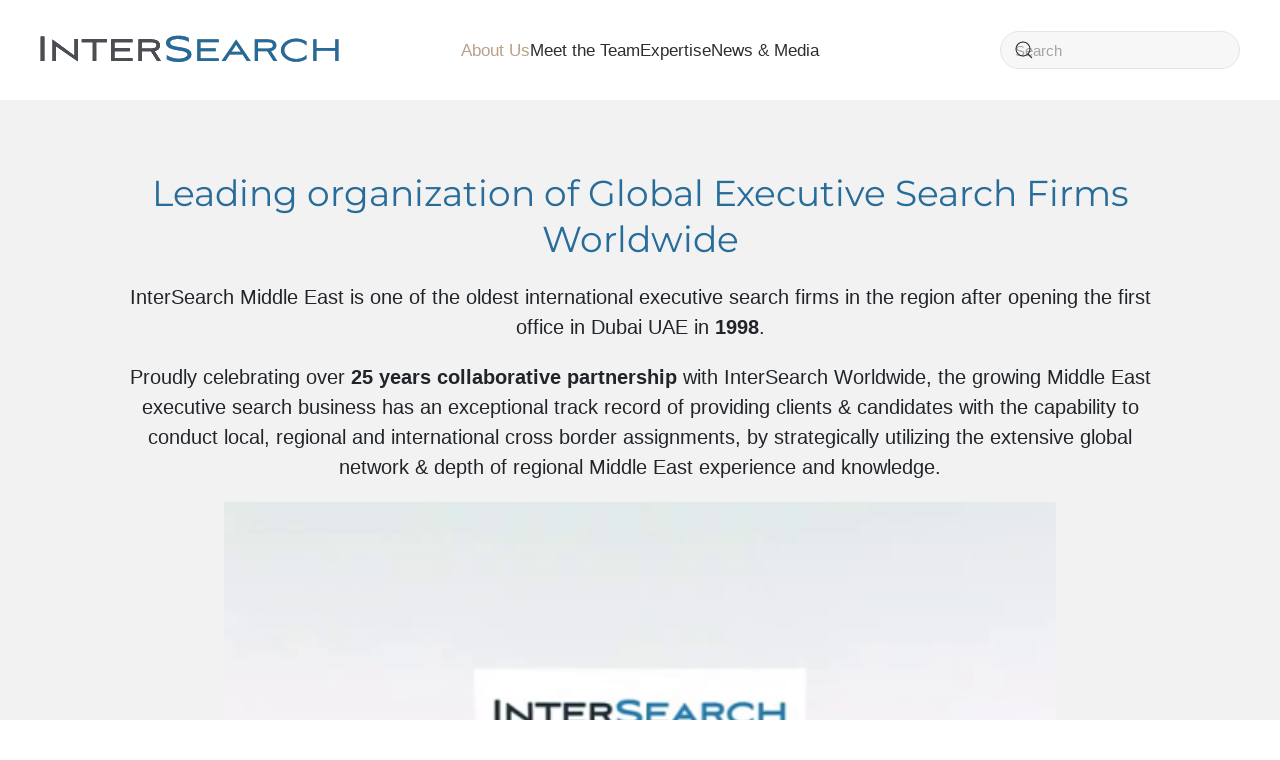

--- FILE ---
content_type: text/html; charset=UTF-8
request_url: https://intersearchme.com/
body_size: 22621
content:
<!DOCTYPE html>
<html lang="en-GB" prefix="og: http://ogp.me/ns#">
    <head>
        <meta charset="UTF-8">
        <meta http-equiv="X-UA-Compatible" content="IE=edge">
        <meta name="viewport" content="width=device-width, initial-scale=1">
        <link rel="shortcut icon" href="/wp-content/uploads/IWW_avatar_rev1.svg">
<link rel="apple-touch-icon" sizes="180x180" href="/apple-touch-icon.png">
<link rel="icon" type="image/png" sizes="32x32" href="/favicon-32x32.png">
<link rel="icon" type="image/png" sizes="16x16" href="/favicon-16x16.png">
<link rel="manifest" href="/site.webmanifest">
<link rel="mask-icon" href="/safari-pinned-tab.svg" color="#28465c">
<meta name="msapplication-TileColor" content="#ffffff">
<meta name="msapplication-TileImage" content="/mstile-144x144.png">
<meta name="theme-color" content="#ffffff">
        <link rel="apple-touch-icon-precomposed" href="/wp-content/uploads/IWW_avatar_rev1.svg">
                <meta name='robots' content='index, follow, max-image-preview:large, max-snippet:-1, max-video-preview:-1' />

	<!-- This site is optimized with the Yoast SEO Premium plugin v22.7 (Yoast SEO v26.8) - https://yoast.com/product/yoast-seo-premium-wordpress/ -->
	<title>About InterSearch Middle East - About Us</title>
	<meta name="description" content="Established in 1989, InterSearch is one of the top international executive search organizations in the world, with more than 90 offices in over 50 countries" />
	<link rel="canonical" href="https://intersearchme.com/" />
	<meta property="og:locale" content="en_GB" />
	<meta property="og:type" content="website" />
	<meta property="og:title" content="InterSearch Middle East - A worldwide organization of executive search firms" />
	<meta property="og:description" content="Global Reach. Local Impact." />
	<meta property="og:url" content="https://intersearchme.com/" />
	<meta property="og:site_name" content="InterSearch Middle East - A worldwide organization of executive search firms" />
	<meta property="article:publisher" content="https://www.facebook.com/InterSearch.org" />
	<meta property="article:modified_time" content="2024-07-11T16:19:05+00:00" />
	<meta property="og:image" content="https://intersearchme.com/wp-content/uploads/maxresdefault.jpg" />
	<meta property="og:image:width" content="1280" />
	<meta property="og:image:height" content="720" />
	<meta property="og:image:type" content="image/jpeg" />
	<meta name="twitter:card" content="summary_large_image" />
	<meta name="twitter:title" content="InterSearch Middle East - A worldwide organization of executive search firms" />
	<meta name="twitter:description" content="Global Reach. Local Impact." />
	<meta name="twitter:site" content="@InterSearch_org" />
	<script type="application/ld+json" class="yoast-schema-graph">{"@context":"https://schema.org","@graph":[{"@type":"WebPage","@id":"https://intersearchme.com/","url":"https://intersearchme.com/","name":"About InterSearch Middle East - About Us","isPartOf":{"@id":"https://intersearchme.com/#website"},"about":{"@id":"https://intersearchme.com/#organization"},"primaryImageOfPage":{"@id":"https://intersearchme.com/#primaryimage"},"image":{"@id":"https://intersearchme.com/#primaryimage"},"thumbnailUrl":"https://intersearchme.com/wp-content/uploads/maxresdefault-1.jpg","datePublished":"2011-12-03T08:04:56+00:00","dateModified":"2024-07-11T16:19:05+00:00","description":"Established in 1989, InterSearch is one of the top international executive search organizations in the world, with more than 90 offices in over 50 countries","breadcrumb":{"@id":"https://intersearchme.com/#breadcrumb"},"inLanguage":"en-GB","potentialAction":[{"@type":"ReadAction","target":["https://intersearchme.com/"]}]},{"@type":"ImageObject","inLanguage":"en-GB","@id":"https://intersearchme.com/#primaryimage","url":"https://intersearchme.com/wp-content/uploads/maxresdefault-1.jpg","contentUrl":"https://intersearchme.com/wp-content/uploads/maxresdefault-1.jpg","width":1280,"height":720},{"@type":"BreadcrumbList","@id":"https://intersearchme.com/#breadcrumb","itemListElement":[{"@type":"ListItem","position":1,"name":"Home"}]},{"@type":"WebSite","@id":"https://intersearchme.com/#website","url":"https://intersearchme.com/","name":"InterSearch Middle East - A worldwide organization of executive search firms","description":"Global Reach. Local Impact.","publisher":{"@id":"https://intersearchme.com/#organization"},"potentialAction":[{"@type":"SearchAction","target":{"@type":"EntryPoint","urlTemplate":"https://intersearchme.com/?s={search_term_string}"},"query-input":{"@type":"PropertyValueSpecification","valueRequired":true,"valueName":"search_term_string"}}],"inLanguage":"en-GB"},{"@type":"Organization","@id":"https://intersearchme.com/#organization","name":"InterSearch Worldwide Limited","url":"https://intersearchme.com/","logo":{"@type":"ImageObject","inLanguage":"en-GB","@id":"https://intersearchme.com/#/schema/logo/image/","url":"https://dev.intersearch.org/wp-content/uploads/iww_admin_logo.png","contentUrl":"https://dev.intersearch.org/wp-content/uploads/iww_admin_logo.png","width":280,"height":25,"caption":"InterSearch Worldwide Limited"},"image":{"@id":"https://intersearchme.com/#/schema/logo/image/"},"sameAs":["https://www.facebook.com/InterSearch.org","https://x.com/InterSearch_org","https://www.linkedin.com/company/intersearch"]}]}</script>
	<!-- / Yoast SEO Premium plugin. -->


<link rel="alternate" title="oEmbed (JSON)" type="application/json+oembed" href="https://intersearchme.com/wp-json/oembed/1.0/embed?url=https%3A%2F%2Fintersearchme.com%2F" />
<link rel="alternate" title="oEmbed (XML)" type="text/xml+oembed" href="https://intersearchme.com/wp-json/oembed/1.0/embed?url=https%3A%2F%2Fintersearchme.com%2F&#038;format=xml" />
<link rel='stylesheet' id='toolset_bootstrap_4-css' href='https://intersearchme.com/wp-content/plugins/types/vendor/toolset/toolset-common/res/lib/bootstrap4/css/bootstrap.css' media='screen' />
<link rel='stylesheet' id='toolset-maps-fixes-css' href='//intersearchme.com/wp-content/plugins/toolset-maps/resources/css/toolset_maps_fixes.css' media='all' />
<link rel='stylesheet' id='wp-block-library-css' href='https://intersearchme.com/wp-includes/css/dist/block-library/style.css' media='all' />
<style id='global-styles-inline-css'>
:root{--wp--preset--aspect-ratio--square: 1;--wp--preset--aspect-ratio--4-3: 4/3;--wp--preset--aspect-ratio--3-4: 3/4;--wp--preset--aspect-ratio--3-2: 3/2;--wp--preset--aspect-ratio--2-3: 2/3;--wp--preset--aspect-ratio--16-9: 16/9;--wp--preset--aspect-ratio--9-16: 9/16;--wp--preset--color--black: #000000;--wp--preset--color--cyan-bluish-gray: #abb8c3;--wp--preset--color--white: #ffffff;--wp--preset--color--pale-pink: #f78da7;--wp--preset--color--vivid-red: #cf2e2e;--wp--preset--color--luminous-vivid-orange: #ff6900;--wp--preset--color--luminous-vivid-amber: #fcb900;--wp--preset--color--light-green-cyan: #7bdcb5;--wp--preset--color--vivid-green-cyan: #00d084;--wp--preset--color--pale-cyan-blue: #8ed1fc;--wp--preset--color--vivid-cyan-blue: #0693e3;--wp--preset--color--vivid-purple: #9b51e0;--wp--preset--gradient--vivid-cyan-blue-to-vivid-purple: linear-gradient(135deg,rgb(6,147,227) 0%,rgb(155,81,224) 100%);--wp--preset--gradient--light-green-cyan-to-vivid-green-cyan: linear-gradient(135deg,rgb(122,220,180) 0%,rgb(0,208,130) 100%);--wp--preset--gradient--luminous-vivid-amber-to-luminous-vivid-orange: linear-gradient(135deg,rgb(252,185,0) 0%,rgb(255,105,0) 100%);--wp--preset--gradient--luminous-vivid-orange-to-vivid-red: linear-gradient(135deg,rgb(255,105,0) 0%,rgb(207,46,46) 100%);--wp--preset--gradient--very-light-gray-to-cyan-bluish-gray: linear-gradient(135deg,rgb(238,238,238) 0%,rgb(169,184,195) 100%);--wp--preset--gradient--cool-to-warm-spectrum: linear-gradient(135deg,rgb(74,234,220) 0%,rgb(151,120,209) 20%,rgb(207,42,186) 40%,rgb(238,44,130) 60%,rgb(251,105,98) 80%,rgb(254,248,76) 100%);--wp--preset--gradient--blush-light-purple: linear-gradient(135deg,rgb(255,206,236) 0%,rgb(152,150,240) 100%);--wp--preset--gradient--blush-bordeaux: linear-gradient(135deg,rgb(254,205,165) 0%,rgb(254,45,45) 50%,rgb(107,0,62) 100%);--wp--preset--gradient--luminous-dusk: linear-gradient(135deg,rgb(255,203,112) 0%,rgb(199,81,192) 50%,rgb(65,88,208) 100%);--wp--preset--gradient--pale-ocean: linear-gradient(135deg,rgb(255,245,203) 0%,rgb(182,227,212) 50%,rgb(51,167,181) 100%);--wp--preset--gradient--electric-grass: linear-gradient(135deg,rgb(202,248,128) 0%,rgb(113,206,126) 100%);--wp--preset--gradient--midnight: linear-gradient(135deg,rgb(2,3,129) 0%,rgb(40,116,252) 100%);--wp--preset--font-size--small: 13px;--wp--preset--font-size--medium: 20px;--wp--preset--font-size--large: 36px;--wp--preset--font-size--x-large: 42px;--wp--preset--spacing--20: 0.44rem;--wp--preset--spacing--30: 0.67rem;--wp--preset--spacing--40: 1rem;--wp--preset--spacing--50: 1.5rem;--wp--preset--spacing--60: 2.25rem;--wp--preset--spacing--70: 3.38rem;--wp--preset--spacing--80: 5.06rem;--wp--preset--shadow--natural: 6px 6px 9px rgba(0, 0, 0, 0.2);--wp--preset--shadow--deep: 12px 12px 50px rgba(0, 0, 0, 0.4);--wp--preset--shadow--sharp: 6px 6px 0px rgba(0, 0, 0, 0.2);--wp--preset--shadow--outlined: 6px 6px 0px -3px rgb(255, 255, 255), 6px 6px rgb(0, 0, 0);--wp--preset--shadow--crisp: 6px 6px 0px rgb(0, 0, 0);}:where(.is-layout-flex){gap: 0.5em;}:where(.is-layout-grid){gap: 0.5em;}body .is-layout-flex{display: flex;}.is-layout-flex{flex-wrap: wrap;align-items: center;}.is-layout-flex > :is(*, div){margin: 0;}body .is-layout-grid{display: grid;}.is-layout-grid > :is(*, div){margin: 0;}:where(.wp-block-columns.is-layout-flex){gap: 2em;}:where(.wp-block-columns.is-layout-grid){gap: 2em;}:where(.wp-block-post-template.is-layout-flex){gap: 1.25em;}:where(.wp-block-post-template.is-layout-grid){gap: 1.25em;}.has-black-color{color: var(--wp--preset--color--black) !important;}.has-cyan-bluish-gray-color{color: var(--wp--preset--color--cyan-bluish-gray) !important;}.has-white-color{color: var(--wp--preset--color--white) !important;}.has-pale-pink-color{color: var(--wp--preset--color--pale-pink) !important;}.has-vivid-red-color{color: var(--wp--preset--color--vivid-red) !important;}.has-luminous-vivid-orange-color{color: var(--wp--preset--color--luminous-vivid-orange) !important;}.has-luminous-vivid-amber-color{color: var(--wp--preset--color--luminous-vivid-amber) !important;}.has-light-green-cyan-color{color: var(--wp--preset--color--light-green-cyan) !important;}.has-vivid-green-cyan-color{color: var(--wp--preset--color--vivid-green-cyan) !important;}.has-pale-cyan-blue-color{color: var(--wp--preset--color--pale-cyan-blue) !important;}.has-vivid-cyan-blue-color{color: var(--wp--preset--color--vivid-cyan-blue) !important;}.has-vivid-purple-color{color: var(--wp--preset--color--vivid-purple) !important;}.has-black-background-color{background-color: var(--wp--preset--color--black) !important;}.has-cyan-bluish-gray-background-color{background-color: var(--wp--preset--color--cyan-bluish-gray) !important;}.has-white-background-color{background-color: var(--wp--preset--color--white) !important;}.has-pale-pink-background-color{background-color: var(--wp--preset--color--pale-pink) !important;}.has-vivid-red-background-color{background-color: var(--wp--preset--color--vivid-red) !important;}.has-luminous-vivid-orange-background-color{background-color: var(--wp--preset--color--luminous-vivid-orange) !important;}.has-luminous-vivid-amber-background-color{background-color: var(--wp--preset--color--luminous-vivid-amber) !important;}.has-light-green-cyan-background-color{background-color: var(--wp--preset--color--light-green-cyan) !important;}.has-vivid-green-cyan-background-color{background-color: var(--wp--preset--color--vivid-green-cyan) !important;}.has-pale-cyan-blue-background-color{background-color: var(--wp--preset--color--pale-cyan-blue) !important;}.has-vivid-cyan-blue-background-color{background-color: var(--wp--preset--color--vivid-cyan-blue) !important;}.has-vivid-purple-background-color{background-color: var(--wp--preset--color--vivid-purple) !important;}.has-black-border-color{border-color: var(--wp--preset--color--black) !important;}.has-cyan-bluish-gray-border-color{border-color: var(--wp--preset--color--cyan-bluish-gray) !important;}.has-white-border-color{border-color: var(--wp--preset--color--white) !important;}.has-pale-pink-border-color{border-color: var(--wp--preset--color--pale-pink) !important;}.has-vivid-red-border-color{border-color: var(--wp--preset--color--vivid-red) !important;}.has-luminous-vivid-orange-border-color{border-color: var(--wp--preset--color--luminous-vivid-orange) !important;}.has-luminous-vivid-amber-border-color{border-color: var(--wp--preset--color--luminous-vivid-amber) !important;}.has-light-green-cyan-border-color{border-color: var(--wp--preset--color--light-green-cyan) !important;}.has-vivid-green-cyan-border-color{border-color: var(--wp--preset--color--vivid-green-cyan) !important;}.has-pale-cyan-blue-border-color{border-color: var(--wp--preset--color--pale-cyan-blue) !important;}.has-vivid-cyan-blue-border-color{border-color: var(--wp--preset--color--vivid-cyan-blue) !important;}.has-vivid-purple-border-color{border-color: var(--wp--preset--color--vivid-purple) !important;}.has-vivid-cyan-blue-to-vivid-purple-gradient-background{background: var(--wp--preset--gradient--vivid-cyan-blue-to-vivid-purple) !important;}.has-light-green-cyan-to-vivid-green-cyan-gradient-background{background: var(--wp--preset--gradient--light-green-cyan-to-vivid-green-cyan) !important;}.has-luminous-vivid-amber-to-luminous-vivid-orange-gradient-background{background: var(--wp--preset--gradient--luminous-vivid-amber-to-luminous-vivid-orange) !important;}.has-luminous-vivid-orange-to-vivid-red-gradient-background{background: var(--wp--preset--gradient--luminous-vivid-orange-to-vivid-red) !important;}.has-very-light-gray-to-cyan-bluish-gray-gradient-background{background: var(--wp--preset--gradient--very-light-gray-to-cyan-bluish-gray) !important;}.has-cool-to-warm-spectrum-gradient-background{background: var(--wp--preset--gradient--cool-to-warm-spectrum) !important;}.has-blush-light-purple-gradient-background{background: var(--wp--preset--gradient--blush-light-purple) !important;}.has-blush-bordeaux-gradient-background{background: var(--wp--preset--gradient--blush-bordeaux) !important;}.has-luminous-dusk-gradient-background{background: var(--wp--preset--gradient--luminous-dusk) !important;}.has-pale-ocean-gradient-background{background: var(--wp--preset--gradient--pale-ocean) !important;}.has-electric-grass-gradient-background{background: var(--wp--preset--gradient--electric-grass) !important;}.has-midnight-gradient-background{background: var(--wp--preset--gradient--midnight) !important;}.has-small-font-size{font-size: var(--wp--preset--font-size--small) !important;}.has-medium-font-size{font-size: var(--wp--preset--font-size--medium) !important;}.has-large-font-size{font-size: var(--wp--preset--font-size--large) !important;}.has-x-large-font-size{font-size: var(--wp--preset--font-size--x-large) !important;}
/*# sourceURL=global-styles-inline-css */
</style>
<style id='core-block-supports-inline-css'>
/**
 * Core styles: block-supports
 */

/*# sourceURL=core-block-supports-inline-css */
</style>

<style id='classic-theme-styles-inline-css'>
/**
 * These rules are needed for backwards compatibility.
 * They should match the button element rules in the base theme.json file.
 */
.wp-block-button__link {
	color: #ffffff;
	background-color: #32373c;
	border-radius: 9999px; /* 100% causes an oval, but any explicit but really high value retains the pill shape. */

	/* This needs a low specificity so it won't override the rules from the button element if defined in theme.json. */
	box-shadow: none;
	text-decoration: none;

	/* The extra 2px are added to size solids the same as the outline versions.*/
	padding: calc(0.667em + 2px) calc(1.333em + 2px);

	font-size: 1.125em;
}

.wp-block-file__button {
	background: #32373c;
	color: #ffffff;
	text-decoration: none;
}

/*# sourceURL=/wp-includes/css/classic-themes.css */
</style>
<link rel='stylesheet' id='mediaelement-css' href='https://intersearchme.com/wp-includes/js/mediaelement/mediaelementplayer-legacy.min.css' media='all' />
<link rel='stylesheet' id='wp-mediaelement-css' href='https://intersearchme.com/wp-includes/js/mediaelement/wp-mediaelement.css' media='all' />
<link rel='stylesheet' id='view_editor_gutenberg_frontend_assets-css' href='https://intersearchme.com/wp-content/plugins/wp-views/public/css/views-frontend.css' media='all' />
<style id='view_editor_gutenberg_frontend_assets-inline-css'>
.wpv-sort-list-dropdown.wpv-sort-list-dropdown-style-default > span.wpv-sort-list,.wpv-sort-list-dropdown.wpv-sort-list-dropdown-style-default .wpv-sort-list-item {border-color: #cdcdcd;}.wpv-sort-list-dropdown.wpv-sort-list-dropdown-style-default .wpv-sort-list-item a {color: #444;background-color: #fff;}.wpv-sort-list-dropdown.wpv-sort-list-dropdown-style-default a:hover,.wpv-sort-list-dropdown.wpv-sort-list-dropdown-style-default a:focus {color: #000;background-color: #eee;}.wpv-sort-list-dropdown.wpv-sort-list-dropdown-style-default .wpv-sort-list-item.wpv-sort-list-current a {color: #000;background-color: #eee;}
.wpv-sort-list-dropdown.wpv-sort-list-dropdown-style-default > span.wpv-sort-list,.wpv-sort-list-dropdown.wpv-sort-list-dropdown-style-default .wpv-sort-list-item {border-color: #cdcdcd;}.wpv-sort-list-dropdown.wpv-sort-list-dropdown-style-default .wpv-sort-list-item a {color: #444;background-color: #fff;}.wpv-sort-list-dropdown.wpv-sort-list-dropdown-style-default a:hover,.wpv-sort-list-dropdown.wpv-sort-list-dropdown-style-default a:focus {color: #000;background-color: #eee;}.wpv-sort-list-dropdown.wpv-sort-list-dropdown-style-default .wpv-sort-list-item.wpv-sort-list-current a {color: #000;background-color: #eee;}.wpv-sort-list-dropdown.wpv-sort-list-dropdown-style-grey > span.wpv-sort-list,.wpv-sort-list-dropdown.wpv-sort-list-dropdown-style-grey .wpv-sort-list-item {border-color: #cdcdcd;}.wpv-sort-list-dropdown.wpv-sort-list-dropdown-style-grey .wpv-sort-list-item a {color: #444;background-color: #eeeeee;}.wpv-sort-list-dropdown.wpv-sort-list-dropdown-style-grey a:hover,.wpv-sort-list-dropdown.wpv-sort-list-dropdown-style-grey a:focus {color: #000;background-color: #e5e5e5;}.wpv-sort-list-dropdown.wpv-sort-list-dropdown-style-grey .wpv-sort-list-item.wpv-sort-list-current a {color: #000;background-color: #e5e5e5;}
.wpv-sort-list-dropdown.wpv-sort-list-dropdown-style-default > span.wpv-sort-list,.wpv-sort-list-dropdown.wpv-sort-list-dropdown-style-default .wpv-sort-list-item {border-color: #cdcdcd;}.wpv-sort-list-dropdown.wpv-sort-list-dropdown-style-default .wpv-sort-list-item a {color: #444;background-color: #fff;}.wpv-sort-list-dropdown.wpv-sort-list-dropdown-style-default a:hover,.wpv-sort-list-dropdown.wpv-sort-list-dropdown-style-default a:focus {color: #000;background-color: #eee;}.wpv-sort-list-dropdown.wpv-sort-list-dropdown-style-default .wpv-sort-list-item.wpv-sort-list-current a {color: #000;background-color: #eee;}.wpv-sort-list-dropdown.wpv-sort-list-dropdown-style-grey > span.wpv-sort-list,.wpv-sort-list-dropdown.wpv-sort-list-dropdown-style-grey .wpv-sort-list-item {border-color: #cdcdcd;}.wpv-sort-list-dropdown.wpv-sort-list-dropdown-style-grey .wpv-sort-list-item a {color: #444;background-color: #eeeeee;}.wpv-sort-list-dropdown.wpv-sort-list-dropdown-style-grey a:hover,.wpv-sort-list-dropdown.wpv-sort-list-dropdown-style-grey a:focus {color: #000;background-color: #e5e5e5;}.wpv-sort-list-dropdown.wpv-sort-list-dropdown-style-grey .wpv-sort-list-item.wpv-sort-list-current a {color: #000;background-color: #e5e5e5;}.wpv-sort-list-dropdown.wpv-sort-list-dropdown-style-blue > span.wpv-sort-list,.wpv-sort-list-dropdown.wpv-sort-list-dropdown-style-blue .wpv-sort-list-item {border-color: #0099cc;}.wpv-sort-list-dropdown.wpv-sort-list-dropdown-style-blue .wpv-sort-list-item a {color: #444;background-color: #cbddeb;}.wpv-sort-list-dropdown.wpv-sort-list-dropdown-style-blue a:hover,.wpv-sort-list-dropdown.wpv-sort-list-dropdown-style-blue a:focus {color: #000;background-color: #95bedd;}.wpv-sort-list-dropdown.wpv-sort-list-dropdown-style-blue .wpv-sort-list-item.wpv-sort-list-current a {color: #000;background-color: #95bedd;}
/*# sourceURL=view_editor_gutenberg_frontend_assets-inline-css */
</style>
<link rel='stylesheet' id='awsm-team-css-css' href='https://intersearchme.com/wp-content/plugins/awsm-team-pro/css/team.min.css' media='all' />
<link rel='stylesheet' id='dvteam_fix-css' href='https://intersearchme.com/wp-content/plugins/dvteam/css/fix.css' media='all' />
<link rel='stylesheet' id='zoomtimeline-css' href='https://intersearchme.com/wp-content/plugins/dzs-zoomtimeline//zoomtimeline/zoomtimeline.css' media='all' />
<link rel='stylesheet' id='dzs.scroller-css' href='https://intersearchme.com/wp-content/plugins/dzs-zoomtimeline/assets/dzsscroller/scroller.css' media='all' />
<link rel='stylesheet' id='wpg-main-style-css' href='https://intersearchme.com/wp-content/plugins/wp_glossary/assets/css/style.css' media='all' />
<link rel='stylesheet' id='wpg-tooltipster-style-css' href='https://intersearchme.com/wp-content/plugins/wp_glossary/assets/css/tooltipster/tooltipster.css' media='all' />
<link rel='stylesheet' id='subscribe-forms-css-css' href='https://intersearchme.com/wp-content/plugins/easy-social-share-buttons3/assets/modules/subscribe-forms.min.css' media='all' />
<link rel='stylesheet' id='essb-module-sharing-postbar-css' href='https://intersearchme.com/wp-content/plugins/easy-social-share-buttons3/assets/modules/sharing-postbar.min.css' media='all' />
<link rel='stylesheet' id='easy-social-share-buttons-css' href='https://intersearchme.com/wp-content/plugins/easy-social-share-buttons3/assets/css/easy-social-share-buttons.min.css' media='all' />
<style id='easy-social-share-buttons-inline-css'>
.essb_links .essb_link_mastodon { --essb-network: #6364ff;}.essb-postbar .essb-postbar-container, .essb-postbar-prev-post .essb_prev_post, .essb-postbar-next-post .essb_next_post{background-color:#f8f9f9!important;}.essb-postbar, .essb-postbar a, .essb-postbar-prev-post .essb_prev_post{color:#ffffff!important;}.essb-postbar-next-post .essb_next_post_info span.essb_title, .essb-postbar-prev-post .essb_prev_post_info span.essb_title{color:#ffffff!important;}.essb-postbar .essb-postbar-progress-bar{background-color:#1e3684!important;}.essb-postbar .essb-postbar-category a{background-color:#1e3684!important;color:#c5cad6!important;}.essb-postbar-next-post .essb_next_post_info span.essb_category, .essb-postbar-prev-post .essb_prev_post_info span.essb_category{background-color:#1e3684!important;color:#c5cad6!important;}.essb-postbar-close-postpopup{background-color:#1e3684!important;color:#c5cad6!important;}body.single{margin-bottom:46px!important;}
/*# sourceURL=easy-social-share-buttons-inline-css */
</style>
<link rel='stylesheet' id='searchwp-live-search-css' href='https://intersearchme.com/wp-content/plugins/searchwp-live-ajax-search/assets/styles/style.css' media='all' />
<style id='searchwp-live-search-inline-css'>
.searchwp-live-search-result .searchwp-live-search-result--title a {
  font-size: 16px;
}
.searchwp-live-search-result .searchwp-live-search-result--price {
  font-size: 14px;
}
.searchwp-live-search-result .searchwp-live-search-result--add-to-cart .button {
  font-size: 14px;
}

/*# sourceURL=searchwp-live-search-inline-css */
</style>
<link rel='stylesheet' id='the-grid-css' href='https://intersearchme.com/wp-content/plugins/the-grid/frontend/assets/css/the-grid.min.css' media='all' />
<style id='the-grid-inline-css'>
.tolb-holder{background:rgba(0,0,0,0.8)}.tolb-holder .tolb-close,.tolb-holder .tolb-title,.tolb-holder .tolb-counter,.tolb-holder .tolb-next i,.tolb-holder .tolb-prev i{color:#ffffff}.tolb-holder .tolb-load{border-color:rgba(255,255,255,0.2);border-left:3px solid #ffffff}
.to-heart-icon,.to-heart-icon svg,.to-post-like,.to-post-like .to-like-count{position:relative;display:inline-block}.to-post-like{width:auto;cursor:pointer;font-weight:400}.to-heart-icon{float:left;margin:0 4px 0 0}.to-heart-icon svg{overflow:visible;width:15px;height:14px}.to-heart-icon g{-webkit-transform:scale(1);transform:scale(1)}.to-heart-icon path{-webkit-transform:scale(1);transform:scale(1);transition:fill .4s ease,stroke .4s ease}.no-liked .to-heart-icon path{fill:#999;stroke:#999}.empty-heart .to-heart-icon path{fill:transparent!important;stroke:#999}.liked .to-heart-icon path,.to-heart-icon svg:hover path{fill:#ff6863!important;stroke:#ff6863!important}@keyframes heartBeat{0%{transform:scale(1)}20%{transform:scale(.8)}30%{transform:scale(.95)}45%{transform:scale(.75)}50%{transform:scale(.85)}100%{transform:scale(.9)}}@-webkit-keyframes heartBeat{0%,100%,50%{-webkit-transform:scale(1)}20%{-webkit-transform:scale(.8)}30%{-webkit-transform:scale(.95)}45%{-webkit-transform:scale(.75)}}.heart-pulse g{-webkit-animation-name:heartBeat;animation-name:heartBeat;-webkit-animation-duration:1s;animation-duration:1s;-webkit-animation-iteration-count:infinite;animation-iteration-count:infinite;-webkit-transform-origin:50% 50%;transform-origin:50% 50%}.to-post-like a{color:inherit!important;fill:inherit!important;stroke:inherit!important}
/*# sourceURL=the-grid-inline-css */
</style>
<link href="https://intersearchme.com/wp-content/themes/intersearch/css/theme.1.css?ver=1753106633" rel="stylesheet">
<link href="https://intersearchme.com/wp-content/themes/intersearch/css/custom.css?ver=4.5.9" rel="stylesheet">
<script src="https://intersearchme.com/wp-content/plugins/toolset-maps/vendor/toolset/common-es/public/toolset-common-es-frontend.js" id="toolset-common-es-frontend-js"></script>
<script src="https://intersearchme.com/wp-includes/js/jquery/jquery.js" id="jquery-core-js"></script>
<script src="https://intersearchme.com/wp-includes/js/jquery/jquery-migrate.js" id="jquery-migrate-js"></script>
<script src="https://intersearchme.com/wp-content/plugins/dzs-zoomtimeline/zoomtimeline/zoomtimeline.js" id="zoomtimeline-js"></script>
<script src="https://intersearchme.com/wp-content/plugins/dzs-zoomtimeline/assets/dzsscroller/scroller.js" id="dzs.scroller-js"></script>
<script src="https://intersearchme.com/wp-content/plugins/wp_glossary/assets/js/mixitup.min.js" id="wpg-mixitup-script-js"></script>
<script src="https://intersearchme.com/wp-content/plugins/wp_glossary/assets/js/jquery.tooltipster.min.js" id="wpg-tooltipster-script-js"></script>
<script id="wpg-main-script-js-extra">
var wpg = {"animation":"","is_tooltip":"1","tooltip_theme":"default","tooltip_animation":"fade","tooltip_position":"top","tooltip_is_arrow":"1","tooltip_min_width":"250","tooltip_max_width":"500","tooltip_speed":"350","tooltip_delay":"200","tooltip_is_touch_devices":"1"};
//# sourceURL=wpg-main-script-js-extra
</script>
<script src="https://intersearchme.com/wp-content/plugins/wp_glossary/assets/js/scripts.js" id="wpg-main-script-js"></script>
<script id="essb-inline-js"></script><link rel="https://api.w.org/" href="https://intersearchme.com/wp-json/" /><link rel="alternate" title="JSON" type="application/json" href="https://intersearchme.com/wp-json/wp/v2/pages/97" /><link rel='shortlink' href='https://intersearchme.com/' />
<style type="text/css">
				.wpg-list-block h3 {
					background-color:#f4f4f4;
					color:#ffffff;
					;
				}
			
				.tooltipster-base {
					background-color:#f3f0ed;
					border-color:#b7a088;
				}
			
				.tooltipster-base .wpg-tooltip-title {
					color:#B7A088;
				}
			
				.tooltipster-base .wpg-tooltip-content, .tooltipster-base .wpg-tooltip-content p {
					color:#6c6d74;
				}
			</style> <script> window.addEventListener("load",function(){ var c={script:false,link:false}; function ls(s) { if(!['script','link'].includes(s)||c[s]){return;}c[s]=true; var d=document,f=d.getElementsByTagName(s)[0],j=d.createElement(s); if(s==='script'){j.async=true;j.src='https://intersearchme.com/wp-content/plugins/wp-views/vendor/toolset/blocks/public/js/frontend.js?v=1.6.2';}else{ j.rel='stylesheet';j.href='https://intersearchme.com/wp-content/plugins/wp-views/vendor/toolset/blocks/public/css/style.css?v=1.6.2';} f.parentNode.insertBefore(j, f); }; function ex(){ls('script');ls('link')} window.addEventListener("scroll", ex, {once: true}); if (('IntersectionObserver' in window) && ('IntersectionObserverEntry' in window) && ('intersectionRatio' in window.IntersectionObserverEntry.prototype)) { var i = 0, fb = document.querySelectorAll("[class^='tb-']"), o = new IntersectionObserver(es => { es.forEach(e => { o.unobserve(e.target); if (e.intersectionRatio > 0) { ex();o.disconnect();}else{ i++;if(fb.length>i){o.observe(fb[i])}} }) }); if (fb.length) { o.observe(fb[i]) } } }) </script>
	<noscript>
		<link rel="stylesheet" href="https://intersearchme.com/wp-content/plugins/wp-views/vendor/toolset/blocks/public/css/style.css">
	</noscript>
<script type="text/javascript">var essb_settings = {"ajax_url":"https:\/\/intersearchme.com\/wp-admin\/admin-ajax.php","essb3_nonce":"b325422440","essb3_plugin_url":"https:\/\/intersearchme.com\/wp-content\/plugins\/easy-social-share-buttons3","essb3_stats":true,"essb3_ga":false,"essb3_ga_ntg":false,"blog_url":"https:\/\/intersearchme.com\/","post_id":"97","subscribe_terms_error":"Unfortunately - according to GDPR law - you can't subscribe to receive news notifications unless giving your consent that you agree with our firms Privacy Statement.","internal_stats":true};</script><script src="https://intersearchme.com/wp-content/themes/yootheme/vendor/assets/uikit/dist/js/uikit.min.js?ver=4.5.9"></script>
<script src="https://intersearchme.com/wp-content/themes/yootheme/vendor/assets/uikit/dist/js/uikit-icons-morgan-consulting.min.js?ver=4.5.9"></script>
<script src="https://intersearchme.com/wp-content/themes/yootheme/js/theme.js?ver=4.5.9"></script>
<script>window.yootheme ||= {}; var $theme = yootheme.theme = {"i18n":{"close":{"label":"Close","0":"yootheme"},"totop":{"label":"Back to top","0":"yootheme"},"marker":{"label":"Open","0":"yootheme"},"navbarToggleIcon":{"label":"Open menu","0":"yootheme"},"paginationPrevious":{"label":"Previous page","0":"yootheme"},"paginationNext":{"label":"Next page","0":"yootheme"},"searchIcon":{"toggle":"Open Search","submit":"Submit Search"},"slider":{"next":"Next slide","previous":"Previous slide","slideX":"Slide %s","slideLabel":"%s of %s"},"slideshow":{"next":"Next slide","previous":"Previous slide","slideX":"Slide %s","slideLabel":"%s of %s"},"lightboxPanel":{"next":"Next slide","previous":"Previous slide","slideLabel":"%s of %s","close":"Close"}}};</script>
<script>jQuery(function(){    

 UIkit.sticky('.stickysub');  

});

UIkit.sticky('.stickysub', {
    offset: 50,
    top: 100
});

jQuery(function () {  
    jQuery('.stickysub').each(function() {  
            UIkit.scrollspyNav(this, {closest: 'li', scroll: true});  
    });  
});

jQuery(function(){  
    jQuery('.locationslide').mouseenter(function(){  
        UIkit.offcanvas('#offcanvas-locations').show();  
    });  
});</script>		<style id="wp-custom-css">
			body.single .figure { 
    margin-top: 8px !important;
}
body.single .figure img {
    box-shadow: 0 5px 15px rgba(0,0,0,.08) !important;
}
.single figcaption.wp-caption-text {
    box-shadow: 0 5px 15px rgba(0,0,0,.1) !important;
    font-size: 0.9em !important;
    line-height: 1.5em !important;
    padding: 6px !important;
    text-align: center !important;
    background: #BBA891 !important;
    color: white !important;
}
.wordpress-gdpr-popup-decline {
    float: none !important;
}
.tm-header  .uk-logo img {
width: 300px;
  }
.frontcircle{
	border-radius: 100% !important;
    border-style: solid;
    border-color: #B7A088;
border-width: 3px;
}
.frontcircle::before {
    position: absolute;
    top: 50%;
    left: 50%;
    content: 'Locations';
    background-color: #fff;
    margin-top: -4.4em;
    margin-left: -4.4em;
    width: 8.8em;
    height: 8.8em;
    line-height: 8.55;
    color: #fff;
    font-style: normal;
    font-weight: 500;
    text-align: center;
    border-radius: 500px;
    -webkit-box-shadow: 0 0 0 1px rgba(0, 0, 0, 0.1);
    box-shadow: 0 0 0 1px rgba(0, 0, 0, 0.1);
    -webkit-box-sizing: border-box;
    -moz-box-sizing: border-box;
    -ms-box-sizing: border-box;
    box-sizing: border-box;
    font-size: 16px;
    color: #b7a088;
    border: 3px solid #b7a088;

}
.frontcircle:hover::before {

    position: absolute;
    top: 50%;
    left: 50%;
    content: 'Locations';
    background-color: #b7a088;
    margin-top: -4.4em !important;
    margin-left: -4.4em;
    width: 8.8em;
    height: 8.8em;
    line-height: 8.55;
    color: #fff;
    font-style: normal;
    font-weight: 500;
    text-align: center;
    border-radius: 500px;
    -webkit-box-shadow: 0 0 0 1px rgba(0, 0, 0, 0.1);
    box-shadow: 0 0 0 1px rgba(0, 0, 0, 0.1);
    -webkit-box-sizing: border-box;
    -moz-box-sizing: border-box;
    -ms-box-sizing: border-box;
    box-sizing: border-box;
    font-size: 16px;
    border: 3px solid #fff;

}

.formobile .frontcircle, .formobile .frontcircle:hover::before,.formobile .uk-button,.formobile .uk-button-large {
        -ms-transform: scale(0.6, 0.6); /* IE 9 */
        -webkit-transform: scale(0.6, 0.6); /* Safari */
        transform: scale(0.6, 0.6);
    }
.formobile .uk-button.uk-animation-slide-left-small {
margin-right: -4em;
    margin-left: 0em;
}

.formobile .uk-button.uk-animation-slide-right-small  {
    margin-left: -4em;
    margin-right: 0em;
}

.formobile .frontcircle::before {
    z-index: 100 !important;
}

[class*=uk-animation-] {
    animation-fill-mode: backwards !important;
}
#grid-2068 .tg-filter:not(.tg-dropdown-item):after {
    border-bottom: 1px solid #b7a088 !important;
}
.tg-nav-under .tg-nav-font, .tg-nav-under input[type=text].tg-search {
    font-family: Montserrat !important;
    font-size: 17px !important;
    transition: 0.1s ease-in-out !important;
    transition-property: color, background-color, border-color, box-shadow !important;
    font-weight: 300 !important;
    text-transform: none;
    letter-spacing: 0.5px !important;
    -webkit-text-size-adjust: 100%;
    -ms-text-size-adjust: 100%;
    -webkit-font-smoothing: antialiased !important;
    -moz-osx-font-smoothing: grayscale !important;
    text-rendering: optimizeLegibility !important;
}
input[type=text].tg-search::-webkit-input-placeholder, input[type=text].tg-search::-moz-placeholder, input[type=text].tg-search:-ms-input-placeholder, input[type=text].tg-search:-moz-placeholder { 
    font-weight: 400 !important;
}
.tg-grid-area-top1 {
	margin-top: -10px;
    margin-bottom: 40px;
}

.dacca[data-col="1"] .tg-item-title, .dacca[data-col="1"] .tg-item-title a {
    font-size: 26px;
    font-weight: 400 !important;
    line-height: 30px;
    color: white !important;
    background: #BDA892;
    padding: 4px !important;
    text-shadow: 0px 1px 1px rgba(0,0,0,0.4), 0px 1px 1px rgba(0,0,0,0.1), 0px 1px 1px rgba(0,0,0,0.1) !important;
    border-radius: 5px !important;
white-space: wrap !important;
-webkit-hyphens: none;
-moz-hyphens: none;
-ms-hyphens: none;
hyphens: none;
}
.tg-item .tg-dark span, .tg-item .tg-dark .no-liked .to-heart-icon path, .tg-item .tg-dark .empty-heart .to-heart-icon path, .tg-item .tg-dark .tg-item-comment i, .tg-item .tg-dark .tg-item-price del span {
    color: #fff !important;
    fill: #999999;
    stroke: #999999;
    border-color: #999999;
    text-shadow: 0px 1px 1px rgba(0,0,0,0.4), 0px 1px 1px rgba(0,0,0,0.1), 0px 1px 1px rgba(0,0,0,0.1) !important;
    font-family: Montserrat !important;
	font-size:18px;
	padding-top:10px;
	font-weight:500 !important;
}
.dacca .tg-item-overlay, .dacca .tg-item-content-inner {
    z-index: 200 !important;
    opacity: 1 !important;
}
.tg-atv-anim .tg-item-image {
    opacity: 0.1 !important;
}
.tg-atv-anim.over .tg-item-image {
    opacity: 1 !important;
}
.tg-item .tg-dark span {
    color: #23282d;
}
.dacca .tg-atv-holder, .dacca .tg-atv-anim, .dacca .tg-item-content-holder, .dacca .tg-item-content-inner, .dacca .tg-item-media-holder, .dacca .tg-item-overlay, .dacca .tg-media-button, .dacca .tg-item-link {
    outline: 0px !important;
}
.dvteamgrid figure .dv-member-info a.wpg-linkify {
    color: #ffffff !important;
    background-color: #313131 !important;
}
.collapseomatic {
	background-image:none;
    margin-left: 20px;
    color: #af976d;
}
.collapseomatic_excerpt, .collapseomatic_content {
margin-left: 0px;
}
.zoomtimeline.mode-slider-variation .inner > img {
    max-width: 300px !important;
    height: 200px !important;
	    margin-top: 40px !important;
}
.scroller-con.skin_luna .scrollbarx_bg {
    background-color: #b7a08852 !important;
    height: 40px !important;
}
.zoomtimeline .scroller-con.skin_luna .scrollbarx_bg {
    background-color: #b7a08852  !important;
    border-top: 1px solid #b7a98891  !important;
    border-bottom: 1px solid #caa43a  !important;
    box-shadow: 1px 2px 1px 1px #d29d6612, inset -1px -2px 2px #c5a7602b !important;
}
.zoomtimeline.mode-slider-variation .hexa-mark-con {
    top: 15px !important;
    height: 10px !important;
}
.dvteamgrid .dv-member-desc  {
text-align: left !important;
}
.single-locations .tm-main .uk-container {
    padding-left: 0px !important;
    padding-right: 0px !important;
}
.single-locations .localnews {
    margin-bottom: -70px !important;
}

.uk-navbar-dropdown.uk-open {
background: #243786;
    color: white;
}
.uk-navbar-dropdown.uk-open a, .uk-navbar-dropdown-nav > li.uk-active > a {
    color: #fff;
}
.uk-navbar-dropdown.uk-open a:hover,  .uk-navbar-dropdown-nav > li.uk-active > a:hover {
    color: #cceaff;
}

.tg-item .tg-atv-anim a span{
color: #888 !important;
text-shadow: none !important;
	}
.tg-item .tg-atv-anim.over a span{
color: #fff !important;
text-shadow: 0px 1px 1px rgba(0,0,0,0.4), 0px 1px 1px rgba(0,0,0,0.1), 0px 1px 1px rgba(0,0,0,0.1) !important;
	}
.uk-card-badge {
    font-weight: 300;
top: 15px;
}
.essb-postbar-titleholder h2 {
    font-size: 16px;
    margin-top: 14px !important;
    color: #b7a088;
}
.essb-posbar-icons-container {
    border-right: 0px solid #73522a;
}
.essb-postbar-buttons {
    margin-right: 8px !important;
}
.essb-posbar-icons-container .essb-postbar-number {
    font-size: 14px;
    font-weight: 700;
    margin-left: 6px !important;
    margin-right: 10px;
    color: #b7a088;
}
.essb_icon_clock:before {
    color: #b7a088;
}
.essb-postbar i.essb_icon_prev, .essb-postbar i.essb_icon_next {
    vertical-align: middle;
    text-shadow: 0px 0px 2px #272634;
}
.essb-postbar-prev-post .essb_prev_post_info, .essb-postbar-next-post .essb_next_post_info{
    background: #b58e67 !important;
}
.essb-postbar-category a {
    font-weight: 400;
}
.essb_links {
    margin: -1em 0em 3.5em 0em !important;
}
.essb-postbar-prev-post .essb_prev_post_info span.essb_category {
    line-height: 13px;
}
 .essb_links.essb_template_round-retina li a {
    opacity: 0.5 !important;
}
 .essb_links.essb_template_round-retina li a:hover {
    opacity: 1 !important;
}
.essb_links li a .essb_network_name {
    margin-left: 6px !important;
}
.ap-pro-form-field input[type="text"], .ap-pro-form-field textarea, .ap-pro-form-field select {
    min-height: 40px;
    font-size: 20px;
}
h2.ap-pro-front-form-title {
    font-size: 22px;
    line-height: 1.3;
}
.ap-pro-form-field-wrapper input[type="submit"]{
    background: #A48768;
	box-shadow:none !important;
    color: #fff;
    min-height: 50px;
    min-width: 50%;
    font-size: 20px;
    margin-top: 20px;
}
#offcanvas-locations .uk-offcanvas-bar {
    padding: 0px !important;
}
#offcanvas-locations .flag {
    margin-top: -1px !important;
}

#offcanvas-locations .uk-nav-default{
    font-size: 16px;
}
#offcanvas-locations .uk-card-primary.uk-card-body .uk-nav-default>li>a{
    color: rgba(255,255,255,.8);
}
#offcanvas-locations .uk-card-primary.uk-card-body .uk-nav-default>li>a:hover{
    color: rgba(255,255,255,1);
}
.uk-offcanvas-content.locationslide .uk-button{
    position: fixed !important;
    top: 30%;
    right: 0;
    z-index: 1030;
    white-space: nowrap;
    writing-mode: vertical-lr !important;
    -webkit-writing-mode: vertical-lr !important;
    -ms-writing-mode: tb-rl !important;
    border-radius: 5px 0px 0px 5px !important;
    padding: 15px 0px 12px 5px !important;
    margin: 0px;
	  letter-spacing: 1px;
  	line-height: 40px;
	  border-left: 1px solid wheat;
	  border-top: 0px solid wheat;
	  border-bottom: 0px solid wheat;
	  border-right: 1px solid #B5A086;
}
/* Chrome only: */
@media all and (-webkit-min-device-pixel-ratio:0) and (min-resolution: .001dpcm) { 

}
.uk-offcanvas-content.locationslide .uk-button span{
white-space: nowrap;
    writing-mode: vertical-lr !important;
    -webkit-writing-mode: vertical-lr !important;
    -ms-writing-mode: tb-rl !important;
}
.uk-offcanvas-content.locationslide.uk-offcanvas-content-animation button{
display: none !important;
}
body.category .uk-container h3.uk-text-center{
    font-size: 12px;
    color: #8080807d;
}
body.category .uk-container h3 .flag {
    margin-bottom: 3px;
}
.uk-subnav-pill>.uk-active>a, .uk-overlay-primary .uk-subnav-pill>.uk-active>a, .uk-section-primary:not(.uk-preserve-color) .uk-subnav-pill>.uk-active>a, .uk-section-secondary:not(.uk-preserve-color) .uk-subnav-pill>.uk-active>a, .uk-tile-primary:not(.uk-preserve-color) .uk-subnav-pill>.uk-active>a, .uk-tile-secondary:not(.uk-preserve-color) .uk-subnav-pill>.uk-active>a {
    background-color: rgba(255,255,255,.2);
    color: #b7a088;
    border-radius: 5px;
    color: rgba(255,255,255,0.9) !important;
    border: 1px solid #b7a088;
}
body.single.single-locations {
    margin-bottom: 0px !important;
}
body.single-locations {
    margin-bottom: 0px !important;
}
body.single-locations .uk-breadcrumb {
    margin-left: 13%;
}
.awsm-grid-expanded-content{
    background: #B5A086;
    padding: 30px;
}
.drawer-style.style-1 .awsm-grid-padding {
    padding: 35px 0px 50px;
}
.drawer-style.style-1 .awsm-personal-contact-info {
    padding: 30px 0px 30px 30px;
}
.awsm-grid-wrapper .awsm-social-icons {
    color: wheat;
}
.drawer-style.style-1 .awsm-grid-padding a {
    color: #ffeac4;
}
.drawer-style.style-1 .awsm-details h2 {
    font-size: 36px;
    margin: 0 0 10px;
    line-height: 1.5;
    color: #775837;
    padding-left: 0px !important;
}
.drawer-style.style-1 .awsm-details span {
    color: #ccc;
	    font-size: 20px;
}
.essb-postbar {
    z-index: 999 !important;
}
#essb-postbar {
    z-index: 999 !important;
}
.js-wpv-layout-infinite-scrolling .uk-text-small {
    line-height: 1.1;
}
.expertisefront .uk-card-body {
    padding: 30px 40px 40px 40px !important;
}
.expertisefront .uk-card-title {
    line-height: 1.3;
}
#csr .uk-background-cover { 
background-image: url("/wp-content/uploads/corporate-social-resbonsibility-intersearch.png"), linear-gradient(to bottom, rgba(255,255,255,1) 0%,rgba(242,242,242,1) 100%) !important;
}
#csr { 
background: rgb(255,255,255) !important;
background: -moz-linear-gradient(top, rgba(255,255,255,1) 0%, rgba(242,242,242,1) 100%) !important;
background: -webkit-linear-gradient(top, rgba(255,255,255,1) 0%,rgba(242,242,242,1) 100%) !important;
background: linear-gradient(to bottom, rgba(255,255,255,1) 0%,rgba(242,242,242,1) 100%) !important;
filter: progid:DXImageTransform.Microsoft.gradient( startColorstr='#ffffff', endColorstr='#f2f2f2',GradientType=0 ) !important;
}
.stickysub {
    border-bottom: 1px solid #d0b789 !important;
}
.wordpress-gdpr-popup-container {
    background-color: #1E3684;
}
.wordpress-gdpr-popup-small {
    width: 250px;
	    left: 15px;
}
.wordpress-gdpr-popup-privacy-settings-modal {
    position: absolute;
    border-radius: 6px 6px 0 0;
    width: 250px;
}
body.post-template-default .wordpress-gdpr-popup-small {
    bottom: 51px;
}
body.single-locations #tm-main.uk-section {
    padding-top: 0px;
    padding-bottom: 0px;
}
.single-locations .business-uikit3 {
    background-color: white;
    padding: 30px;
}
.business-uikit3 {
	
box-shadow: 1px 1px 20px 2px rgb(96, 125, 139);
    -webkit-box-shadow: 1px 1px 20px 2px rgb(96, 125, 139);
    -moz-box-shadow: 1px 1px 20px 2px rgba(0,0,0,0.54);
}
.uk-section-muted  .business-uikit3, .localnews .business-uikit3
{
box-shadow: none;
-webkit-box-shadow: none;
-moz-box-shadow: none;
}
.single-locations .localnews .business-uikit3 {
    background-color: #B5A086;
    padding: 0px;
}
.single-locations .tm-main .uk-container.quote, .single-locations .tm-footer .uk-container{
box-sizing: content-box;
max-width: 1040px;
margin-left: auto;
margin-right: auto;
    padding-left: 15% !important;
    padding-right: 15% !important;
}
@media (min-width: 960px){
.single-locations .tm-main .uk-container.quote, .single-locations .tm-footer .uk-container {
    padding-left: 40px;
    padding-right: 40px;
}
}
@media (min-width: 640px){
.single-locations .tm-main .uk-container.quote, .single-locations .tm-footer .uk-container {
    padding-left: 20px;
    padding-right: 20px;
}
}
.single-locations .tm-main .uk-container.quote .uk-tile-muted, .single-locations .tm-footer .uk-container {
    background: rgba(30, 54, 132, 0.4117647058823529);
}
.single-locations .tm-main .uk-container.quote blockquote {
    color: white;
}
.zoomtimeline.mode-slider-variation .sc-descriptions .sc-description {
    padding: 25px 20px 5px !important;
}
.single-locations .contactfornews.uk-text-small {
    background-color: rgba(255, 255, 255, 0.8);
    padding: 20px;
    /* margin-top: -20px; */
    text-align: center;
    font-size: 100%;
}
.single-locations .contactfornews a {
font-weight:600;
}
.single-locations hr  {
    display: block;
    height: 1px;
    border: 0;
    border-top: 1px solid transparent;
    margin: 1em 0;
    padding: 0; 
}
@media (max-width: 900px){
.single-locations .uk-section.localnews, .tm-footer {
padding-left:20px;
padding-right:20px;
}
}
.essb-subscribe-form {
    margin-top: 30px !important;
}
.wordpress-gdpr-privacy-center-item {
    width: 27% !important;
}
.sqc img{
margin-top: -15px;
opacity: 0.8;
}
.frontnews a.uk-button-text, .frontnews .uk-button {
    color: #efd8b6;
    box-sizing: border-box;
    padding: 5px 50px 5px 20px;
    vertical-align: middle;
    font-size: 14px !important;
    line-height: 35px !important;
    text-align: center;
    text-decoration: none;
    transition: .1s ease-in-out;
    transition-property: color,background-color,background-position,border-color,box-shadow;
    text-transform: none;
    letter-spacing: 0;
    border-radius: 4px !important;
    background-origin: border-box;
    border: 1px solid rgba(255, 255, 255, 0.1) !important;
    background-color: rgba(41, 96, 146, 0.61) !important;
}
.frontnews .uk-icon {
    color: #e0c59c;
}
.single-locations .attachment-thumbnail.aligncenter {
    width: 50px !important;
}
@media screen and (max-width: 650px){
.drawer-style.style-1 .awsm-details, .drawer-style.style-1 .awsm-personal-contact-info {
    max-height: none !important;
    overflow: visible !important;
    position: relative !important;
    padding: 20px;
    width: 100% !important;
}
.awsm-grid-expanded-content {
    padding: 10px !important;
}
.drawer-style.style-1 .awsm-personal-contact-info {
    padding: 0px;
}
.awsm-contact-details span {
    display: none;
}
.awsm-grid-wrapper .awsm-personal-details {
    max-height: none !important;
}
}

ul#gform_fields_3,
ul#input_3_18,
ul#input_3_22 {
    list-style-type: none !important;
}
select#input_3_1{
    padding: 10px !important;
}
input#input_3_20 {
    padding: 10px;
    max-width: calc(100% - 24px) !important;
}

 

input#gform_submit_button_3 {
    padding: 15px 50px;
    font-size: 21px;
}
.gform_footer.top_label {
    padding-left: 30px;
}

    ul#gform_fields_3 li{
    padding-bottom: 15px
}
#post-7817 h1.uk-article-title {
text-align: center;
}

@media (max-width: 1100px) and (min-width: 960px){
.uk-width-1-4\@m .uk-card-small .uk-card-body, .uk-card-small.uk-card-body {
    padding: 20px 5px;
}

 

.uk-width-1-4\@m .uk-card-small .uk-card-body, .uk-card-small.uk-card-body span.dv-member-info.rmveffect {
    font-size: 12px;
}
}

.wordpress-gdpr-privacy-settings-popup-services {
    width: 68% !important;
}

.wordpress-gdpr-privacy-settings-popup-service-categories {
    width: 32% !important;
}

input[type="checkbox"]:checked::before {
    content: url(data:image/svg+xml;utf8,%3Csvg%20xmlns%3D%27http%3A%2F%2Fwww.w3.org%2F2000%2Fsvg%27%20viewBox%3D%270%200%2020%2020%27%3E%3Cpath%20d%3D%27M14.83%204.89l1.34.94-5.81%208.38H9.02L5.78%209.67l1.34-1.25%202.57%202.4z%27%20fill%3D%27%23000000%27%2F%3E%3C%2Fsvg%3E);
    display: none;
}

.wordpress-gdpr-privacy-settings-popup-logo {
    width: 32%;
}

.wordpress-gdpr-privacy-settings-popup-info {
    width: 68%;
}
    
.wordpress-gdpr-privacy-settings-popup-services-container a:hover,
.wordpress-gdpr-privacy-settings-popup-services-container a:focus{
    text-decoration-line: underline !important;
}
.wordpress-gdpr-privacy-settings-popup-services-container a{
    text-decoration-line: none !important;
}

.wordpress-gdpr-popup-privacy-settings-services-content-description {
display: none !important;
}
    
.wordpress-gdpr-popup-privacy-settings-services-content-title .fa{
    display: none !important;
}
a.wordpress-gdpr-popup-privacy-settings-services-content-title{
    cursor: default;
text-decoration-color: transparent;
}

a.wordpress-gdpr-popup-privacy-settings-services-content-title {
    font-weight: normal;
}

p.wordpress-gdpr-privacy-settings-popup-description {
    font-size: 13px;
}

.wordpress-gdpr-privacy-settings-popup-container, .wordpress-gdpr-privacy-settings-popup-container * {
    font-size: 13px;
}

a.wordpress-gdpr-popup-privacy-settings-service-category {
    font-size: 13px;
}


.wordpress-gdpr-popup-small .wordpress-gdpr-popup-agree {
display: block;
padding: 10px 20px !important;
text-align: center;
font-size: 13px !important;
}



.wordpress-gdpr-popup-small .wordpress-gdpr-popup-agree {
border-radius: 4px;
-webkit-box-shadow: -1px 1px 2px #77695b !important;
-moz-box-shadow: -1px 1px 2px #77695b !important;
box-shadow: -1px 1px 2px #77695b !important;
}

.collapseomatic { background-image: none; margin-left: 50px; margin-top: 20px; color: #af976d; }

.broken_link, a.broken_link {
    text-decoration: none !important;
}
.uk-section-primary:not(.uk-preserve-color) a,.uk-light a{
	font-size:20px;
}
.zoomtimeline.mode-slider-variation .inner > img{
	height:240px !important;
}
.blue-bg{
	background-color:#213B90;
}
.blue-bg .uk-margin-medium{
	padding-top:20px;
}
.blue-bg h3{
	text-align:center;
}
.page-id-96 .uk-card-primary.uk-card-body{
	min-height:290px;
}
@media (max-width: 1280px){
	.page-id-96 .uk-card-primary.uk-card-body{
	min-height:320px;
	}
}
@media (max-width: 960px){
	.page-id-96 .uk-card-primary.uk-card-body{
	min-height:240px;
	}
}


.dv-panel, .dv-panel p, .dvcv-subtitle, .teamlist-popup, .teamlist-popup p {
    font-size: 16px !important;
}

.uk-offcanvas-content.locationslide .uk-button:not(*:root) {
    padding: 15px 0px 15px 5px !important;
	    font-size: 18px;
}		</style>
		    <link rel='stylesheet' id='zoombox-css' href='https://intersearchme.com/wp-content/plugins/dzs-zoomtimeline/assets/zoombox/zoombox.css' media='all' />
</head>
    <body class="home wp-singular page-template-default page page-id-97 wp-theme-yootheme wp-child-theme-intersearch  essb-10.8">
        

			        <div class="tm-page-container uk-clearfix">

            
            
        
        
        <div class="tm-page">

                        


<header class="tm-header-mobile uk-hidden@l">


    
        <div class="uk-navbar-container">

            <div class="uk-container uk-container-expand">
                <nav class="uk-navbar" uk-navbar="{&quot;align&quot;:&quot;center&quot;,&quot;container&quot;:&quot;.tm-header-mobile&quot;,&quot;boundary&quot;:&quot;.tm-header-mobile .uk-navbar-container&quot;,&quot;target-y&quot;:&quot;.tm-header-mobile .uk-navbar-container&quot;,&quot;dropbar&quot;:true,&quot;dropbar-anchor&quot;:&quot;.tm-header-mobile .uk-navbar-container&quot;,&quot;dropbar-transparent-mode&quot;:&quot;remove&quot;}">

                                        <div class="uk-navbar-left ">

                        
                                                    <a uk-toggle href="#tm-dialog-mobile" class="uk-navbar-toggle">

        
        <div uk-navbar-toggle-icon></div>

                <span class="uk-margin-small-left uk-text-middle">Menu</span>
        
    </a>                        
                        
                    </div>
                    
                                        <div class="uk-navbar-center">

                                                    <a href="https://intersearchme.com/" aria-label="Back to home" class="uk-logo uk-navbar-item">
    <img alt="InterSearch - A worldwide organization of executive search firms - InterSearch - Think Globally. Act Locally." loading="eager" width="100" height="100" src="/wp-content/uploads/IWW_avatar_rev1.svg"></a>                        
                        
                    </div>
                    
                    
                </nav>
            </div>

        </div>

    



    
        <div id="tm-dialog-mobile" class="uk-modal uk-modal-full" uk-modal>
        <div class="uk-modal-dialog uk-flex">

                        <button class="uk-modal-close-full uk-close-large" type="button" uk-close uk-toggle="cls: uk-modal-close-full uk-close-large uk-modal-close-default; mode: media; media: @s"></button>
            
            <div class="uk-modal-body uk-padding-large uk-margin-auto uk-flex uk-flex-column uk-box-sizing-content uk-width-auto@s" uk-height-viewport uk-toggle="{&quot;cls&quot;:&quot;uk-padding-large&quot;,&quot;mode&quot;:&quot;media&quot;,&quot;media&quot;:&quot;@s&quot;}">

                                <div class="uk-margin-auto-vertical uk-text-center">
                    
<div class="uk-grid uk-child-width-1-1" uk-grid>    <div>
<div class="uk-panel widget widget_nav_menu" id="nav_menu-2">

    
    
<ul class="uk-nav uk-nav-primary uk-nav- uk-nav-center">
    
	<li class="menu-item menu-item-type-post_type menu-item-object-post menu-item-home current-menu-item uk-active"><a href="https://intersearchme.com/">About Us</a></li>
	<li class="menu-item menu-item-type-post_type menu-item-object-page"><a href="https://intersearchme.com/leadership/">Meet the Team</a></li>
	<li class="menu-item menu-item-type-post_type menu-item-object-post"><a href="https://intersearchme.com/expertise/">Expertise</a></li>
	<li class="menu-item menu-item-type-post_type menu-item-object-page"><a href="https://intersearchme.com/news/">News & Media</a></li></ul>

</div>
</div>    <div>
<div class="uk-panel widget widget_search" id="search-3">

    
    

    <form id="search-2" action="https://intersearchme.com/" method="get" role="search" class="uk-search uk-search-default uk-width-1-1"><span uk-search-icon></span><input name="s" data-swplive="true" data-swpengine="default" data-swpconfig="default" placeholder="Search" required aria-label="Search" type="search" class="uk-search-input"></form>
    

</div>
</div></div>                </div>
                
                
            </div>

        </div>
    </div>
    
    

</header>




<header class="tm-header uk-visible@l">



        <div uk-sticky media="@l" show-on-up animation="uk-animation-slide-top" cls-active="uk-navbar-sticky" sel-target=".uk-navbar-container">
    
        <div class="uk-navbar-container">

            <div class="uk-container uk-container-expand">
                <nav class="uk-navbar" uk-navbar="{&quot;align&quot;:&quot;center&quot;,&quot;container&quot;:&quot;.tm-header &gt; [uk-sticky]&quot;,&quot;boundary&quot;:&quot;.tm-header .uk-navbar-container&quot;,&quot;target-y&quot;:&quot;.tm-header .uk-navbar-container&quot;,&quot;dropbar&quot;:true,&quot;dropbar-anchor&quot;:&quot;.tm-header .uk-navbar-container&quot;,&quot;dropbar-transparent-mode&quot;:&quot;remove&quot;}">

                                        <div class="uk-navbar-left ">

                                                    <a href="https://intersearchme.com/" aria-label="Back to home" class="uk-logo uk-navbar-item">
    <img alt="InterSearch - A worldwide organization of executive search firms - InterSearch - Think Globally. Act Locally." loading="eager" width="300" height="48" src="/wp-content/uploads/intersearch_logo_rev7.svg"><img class="uk-logo-inverse" alt="InterSearch - A worldwide organization of executive search firms - InterSearch - Think Globally. Act Locally." loading="eager" width="300" height="48" src="/wp-content/uploads/intersearch_logo_rev7.svg"></a>                        
                        
                        
                    </div>
                    
                                        <div class="uk-navbar-center">

                        
                                                    
<ul class="uk-navbar-nav">
    
	<li class="menu-item menu-item-type-post_type menu-item-object-post menu-item-home current-menu-item uk-active"><a href="https://intersearchme.com/">About Us</a></li>
	<li class="menu-item menu-item-type-post_type menu-item-object-page"><a href="https://intersearchme.com/leadership/">Meet the Team</a></li>
	<li class="menu-item menu-item-type-post_type menu-item-object-post"><a href="https://intersearchme.com/expertise/">Expertise</a></li>
	<li class="menu-item menu-item-type-post_type menu-item-object-page"><a href="https://intersearchme.com/news/">News & Media</a></li></ul>
                        
                    </div>
                    
                                        <div class="uk-navbar-right">

                        
                                                    
<div class="uk-navbar-item widget widget_search" id="search-7">

    
    

    <form id="search-3" action="https://intersearchme.com/" method="get" role="search" class="uk-search uk-search-navbar"><span uk-search-icon></span><input name="s" data-swplive="true" data-swpengine="default" data-swpconfig="default" placeholder="Search" required aria-label="Search" type="search" class="uk-search-input"></form>
    

</div>
                        
                    </div>
                    
                </nav>
            </div>

        </div>

        </div>
    







</header>

            
            
            <div class="essb_postbar_start"></div><!-- Builder #page --><style class="uk-margin-remove-adjacent">margin-bottom: -70px !important;#page\#1{position: relative; border-bottom: 1px solid #d0b789; box-shadow: 1px 0 4px rgba(0, 0, 0, 0.3) !important;}#page\#1 .uk-subnav-pill>*>:first-child{color: rgba(255,255,255,.7);}#page\#1 #page\#6{position: relative; border-bottom: 1px solid #d0b789; box-shadow: 1px 0 4px rgba(0, 0, 0, 0.3) !important;}</style>
<div id="about" class="uk-section-muted uk-section" uk-scrollspy="target: [uk-scrollspy-class]; cls: uk-animation-slide-bottom-small; delay: 200;">
    
        
        
        
            
                                <div class="uk-container">                
                    <div class="uk-grid tm-grid-expand uk-grid-small uk-child-width-1-1 uk-margin-large uk-margin-remove-top">
<div class="uk-grid-item-match uk-flex-middle uk-width-1-1@m">
    
        
            
            
                        <div class="uk-panel uk-width-1-1">            
                
                    
<h1 class="uk-h2 uk-margin-small uk-margin-remove-bottom uk-text-center" id="page#0" uk-scrollspy-class="uk-animation-slide-top-small">        <p style="color: #286c9a;">Leading organization of Global Executive Search Firms Worldwide</p>    </h1><div class="uk-panel uk-text-large uk-margin-remove-vertical uk-text-center" uk-scrollspy-class="uk-animation-fade"><p><span lang="EN-US">InterSearch Middle East is one of the oldest international executive search firms in the region after opening the first office in Dubai UAE in <strong>1998</strong>. </span></p>
<p></p>
<p><span lang="EN-US">Proudly celebrating </span><span lang="EN-US">over</span><span lang="EN-US"> </span><strong><span lang="EN-US">25</span></strong><span lang="EN-US"><strong> years collaborative partnership</strong> with InterSearch Worldwide, the</span><span lang="EN-US"> growing</span><span lang="EN-US"> Middle East executive search business has an exceptional track record of providing clients &amp; candidates with the capability to conduct local, regional and international cross border assignments, by strategically utilizing the extensive global network &amp; depth of regional Middle East </span><span lang="EN-US">experience and knowledge.</span><span lang="EN-US"></span></p></div>
<div class="uk-margin uk-text-center" uk-scrollspy-class>
    
        <video src="https://dev.intersearch.org/wp-content/uploads/InterSearch%20short%20company%20introduction_2021_music.mp4" controls muted preload="none" class="el-image" poster="/wp-content/themes/yootheme/cache/20/vlcsnap-2022-02-15-13h29m06s072-2089a1af.png" width="80%"></video>
    
</div>
                
                        </div>            
        
    
</div></div>
                                </div>                
            
        
    
</div>
<div id="page#1" class="tm-section-box-shadow stickysub uk-visible@m uk-section-primary uk-section-overlap uk-inverse-light uk-section uk-section-xsmall" uk-scrollspy="target: [uk-scrollspy-class]; cls: uk-animation-scale-down; delay: 200;">
    
        
        
        
            
                
                    <div class="uk-margin-small uk-container uk-container-expand"><div class="uk-grid tm-grid-expand uk-grid-collapse uk-child-width-1-1">
<div class="uk-grid-item-match uk-flex-middle uk-light uk-width-1-1@m">
    
        
            
            
                        <div class="uk-panel uk-width-1-1">            
                
                    
<div class="stickysubnav uk-text-center" uk-scrollspy-class="uk-animation-scale-down">
    <ul class="uk-margin-remove-bottom uk-subnav  uk-subnav-pill uk-flex-center" uk-margin>        <li class="el-item ">
    <a class="el-link" href="#about" uk-scroll>About Us</a></li>
        <li class="el-item ">
    <a class="el-link" href="#history" uk-scroll>History</a></li>
        <li class="el-item ">
    <a class="el-link" href="#values" uk-scroll>Values &#038; Commitment</a></li>
        <li class="el-item ">
    <a class="el-link" href="#services" uk-scroll>Service offering</a></li>
        <li class="el-item ">
    <a class="el-link" href="#brochure" uk-scroll>Brochure</a></li>
        </ul>
</div>
                
                        </div>            
        
    
</div></div></div>
                
            
        
    
</div>
<div class="uk-section-default uk-inverse-dark uk-section" uk-scrollspy="target: [uk-scrollspy-class]; cls: uk-animation-slide-bottom-small; delay: 200;">
    
        
        
        
            
                                <div class="uk-container">                
                    <div class="uk-grid tm-grid-expand uk-child-width-1-1 uk-grid-margin">
<div class="uk-width-1-1@m">
    
        
            
            
            
                
                    <div class="uk-panel uk-text-large uk-margin" uk-scrollspy-class="uk-animation-slide-bottom-medium"><h2>Integrity</h2>
<p>InterSearch is committed to high integrity and therefore is compliant to worldwide Quality Standard and Best Practices. Our clients are assured of the first-class service at every one of our 90 offices, where all the senior consultants have been selected for their experience and excellent reputation in their own country as well as their ability to operate internationally. Each partner is committed to excellence in every search, and our reputation is widely known by our international clients.</p>
<h2>Experience</h2>
<p>InterSearch partners have an average of 20 years of experience. Partners have worked with a variety of multi-national, regional, government and local companies and are well positioned with the maturity to take on the most challenging assignments.</p>
<h2><span lang="EN-US">Our Vision</span></h2>
<p><span lang="EN-US">To be recognized as the leading Executive search firm in the Middle East for excellence of service, performance and  follow-through; all to the highest  ethical standards.</span></p>
<h2><span lang="EN-US">Our Mission</span><span lang="EN-US"></span></h2>
<p><span lang="EN-US">To add value to our clients by  becoming a strategic partner  and trusted advisor that is able  to acquire the best talent  available. To leverage  our  international network &amp; regional  Middle East knowledge to provide the capability to  conduct local, regional and  cross border assignments.</span></p>
<h2><span lang="EN-US">Our Values</span><span lang="EN-US"></span></h2>
<p><span lang="EN-US">As a leading Global organization of Executive Search Firms, we commit to:</span></p>
<ul type="disc">
<li><span lang="EN-US">Entrepreneurship</span></li>
<li><span lang="EN-US">Client Focus &amp; Intimacy  Business Ethics</span></li>
<li><span lang="EN-US">Integrity &amp; Trust  Collaboration  Socially Responsible</span></li>
</ul>
<h2><span lang="EN-US">Corporate Social Responsibility</span></h2>
<p><span>As active and supportive members of global communities, InterSearch members across the world support a variety of humane and charity organizations.</span></p></div>
                
            
        
    
</div></div>
                                </div>                
            
        
    
</div>
<div id="history" class="uk-section-muted uk-section uk-section-small" uk-scrollspy="target: [uk-scrollspy-class]; cls: uk-animation-fade; delay: 200;">
    
        
        
        
            
                                <div class="uk-container uk-container-expand">                
                    <div class="uk-margin-remove-vertical uk-container uk-container-expand"><div class="uk-grid tm-grid-expand uk-grid-small uk-child-width-1-1">
<div class="uk-grid-item-match uk-width-1-1@m">
        <div class="uk-flex">    
                <div data-src="/wp-content/uploads/history_and_milestones.svg" uk-img class="uk-background-norepeat uk-background-contain uk-background-top-left uk-background-blend-soft-light uk-tile uk-width-1-1 uk-flex uk-flex-middle" style="background-color: #f2f2f2;">        
            
            
                        <div class="uk-panel uk-width-1-1">            
                
                    
<h2 class="uk-heading-medium uk-text-muted uk-margin-medium uk-text-left@s uk-text-center" uk-scrollspy-class="uk-animation-slide-left-medium">        A History Marked by Excellence    </h2>
                
                        </div>            
                </div>        
        </div>    
</div></div></div>
                                </div>                
            
        
    
</div>
<div class="uk-section-default uk-section">
    
        
        
        
            
                                <div class="uk-container">                
                    <div class="uk-grid-margin-small uk-container uk-container-expand"><div class="uk-grid tm-grid-expand uk-grid-small" uk-grid>
<div class="uk-width-1-2@s uk-width-1-4@m">
    
        
            
            
            
                
                    
<div class="uk-margin uk-text-center">
        <picture>
<source type="image/webp" srcset="/wp-content/themes/yootheme/cache/5d/image.psd-5dd06a3c.webp 225w" sizes="(min-width: 225px) 225px">
<img decoding="async" src="/wp-content/themes/yootheme/cache/61/image.psd-610768ee.png" width="225" height="220" class="el-image" alt loading="lazy">
</picture>    
    
</div>
<h3>        <p style="text-align: center;">Global reach, local impact</p>    </h3><div class="uk-panel uk-margin"><p style="text-align: center;">InterSearch Worldwide, founded in 1989, has an established and growing international network to provide clients with exceptional global reach.</p></div>
                
            
        
    
</div>
<div class="uk-width-1-2@s uk-width-1-4@m">
    
        
            
            
            
                
                    
<div class="uk-margin uk-text-center">
        <picture>
<source type="image/webp" srcset="/wp-content/themes/yootheme/cache/83/saudi-arabia-timeline-83e99ab9.webp 156w" sizes="(min-width: 156px) 156px">
<img decoding="async" src="/wp-content/themes/yootheme/cache/8f/saudi-arabia-timeline-8f559f2b.png" width="156" height="198" class="el-image" alt loading="lazy">
</picture>    
    
</div>
<h3>        <p style="text-align: center;">Saudi Arabia</p>    </h3><div class="uk-panel uk-margin"><p style="text-align: center;"><span>Proudly one of the first international search firm licensed by Ministry of Investment of Saudi Arabia (MISA) with a fast-growing team in the Kingdom and genuine commit- ment to Saudization under the 2030 vision of building Human Capability.</span></p></div>
                
            
        
    
</div>
<div class="uk-width-1-2@s uk-width-1-4@m">
    
        
            
            
            
                
                    
<div class="uk-margin uk-text-center">
        <img decoding="async" src="/wp-content/themes/yootheme/cache/0f/abu-dhabi-timeline-9ca9a99f-0f102e32.webp" srcset="/wp-content/themes/yootheme/cache/0f/abu-dhabi-timeline-9ca9a99f-0f102e32.webp 156w" sizes="(min-width: 156px) 156px" width="156" height="198" class="el-image" alt loading="lazy">    
    
</div>
<h3>        <p style="text-align: center;">UAE</p>    </h3><div class="uk-panel uk-margin"><p style="text-align: center;"><span>Authentic international but locally relevant executive search firm, licensed in DIFC, with genuine ability to deliver high quality in the fastest time possible. Strength in Emiratization.</span></p></div>
                
            
        
    
</div>
<div class="uk-width-1-2@s uk-width-1-4@m">
    
        
            
            
            
                
                    
<div class="uk-margin uk-text-center">
        <picture>
<source type="image/webp" srcset="/wp-content/themes/yootheme/cache/ab/oman-timeline-abbe1b14.webp 156w" sizes="(min-width: 156px) 156px">
<img decoding="async" src="/wp-content/themes/yootheme/cache/34/oman-timeline-34acb330.png" width="156" height="198" class="el-image" alt loading="lazy">
</picture>    
    
</div>
<h3>        <p style="text-align: center;">Oman</p>    </h3><div class="uk-panel uk-margin"><p style="text-align: center;"><span>With a geniune commitment to Omanization, this is the only international executive search firm with a dedicat- ed office in the Sultanate of Oman, opened in 2013.</span></p></div>
                
            
        
    
</div></div></div>
                                </div>                
            
        
    
</div>
<div id="values" class="uk-section-default uk-section uk-section-large uk-padding-remove-top uk-padding-remove-bottom uk-flex uk-flex-middle uk-height-viewport" uk-scrollspy="target: [uk-scrollspy-class]; cls: uk-animation-fade; delay: 200;">
    
        
        
        
                        <div class="uk-width-1-1">
            
                
                    <div class="uk-grid tm-grid-expand uk-child-width-1-1 uk-margin-medium">
<div class="uk-grid-item-match uk-flex-middle uk-width-1-1@m">
    
        
            
            
                        <div class="uk-panel uk-width-1-1">            
                
                    
<h2 class="uk-h1 uk-text-primary uk-margin-xlarge uk-margin-remove-bottom uk-text-center" uk-scrollspy-class>        InterSearch&#8217;s Values &#038; Commitment    </h2>
                
                        </div>            
        
    
</div></div><div class="uk-grid tm-grid-expand uk-grid-medium uk-margin-remove-vertical" uk-grid>
<div class="uk-flex uk-flex-column uk-width-1-2@m">
    
        
            
            
            
                
                    
<div class="uk-flex-1 uk-card uk-card-hover uk-card-large uk-card-body uk-margin-remove-first-child uk-margin" uk-scrollspy-class>
    
        
            
                
            
            
                                                
                
                    

        
                <h3 class="el-title uk-h3 uk-heading-divider uk-text-primary uk-margin-top uk-margin-remove-bottom">                        Vision                    </h3>        
        
    
        
        
                <div class="el-content uk-panel uk-text-lead uk-margin-top">We strive to be the highest quality network in global executive search. In all our methods we aspire to set the standard others pursue.</div>        
        
        

                
                
            
        
    
</div>
                
            
        
    
</div>
<div class="uk-flex uk-flex-column uk-width-1-2@m">
    
        
            
            
            
                
                    
<div class="uk-flex-1 uk-card uk-card-hover uk-card-large uk-card-body uk-margin-remove-first-child uk-margin" uk-scrollspy-class="uk-animation-slide-right-medium">
    
        
            
                
            
            
                                                
                
                    

        
                <h3 class="el-title uk-h3 uk-heading-divider uk-text-primary uk-margin-top uk-margin-remove-bottom">                        Commitment                    </h3>        
        
    
        
        
                <div class="el-content uk-panel uk-text-lead uk-margin-top">Every day we live by our core values, respecting the organization and its decisions, its partners and its clients.</div>        
        
        

                
                
            
        
    
</div>
                
            
        
    
</div></div>
                
                        </div>
            
        
    
</div>
<div id="values" class="blue-bg uk-section-default uk-section uk-section-large uk-padding-remove-top uk-padding-remove-bottom uk-flex uk-flex-middle uk-height-viewport" uk-scrollspy="target: [uk-scrollspy-class]; cls: uk-animation-fade; delay: 200;">
    
        
        
        
                        <div class="uk-width-1-1">
            
                
                    <div class="uk-grid tm-grid-expand uk-child-width-1-1 uk-margin-medium">
<div class="uk-width-1-1@m">
    
        
            
            
            
                
                    
<h3 class="uk-h1 uk-text-muted uk-margin-medium uk-text-center" uk-scrollspy-class>        <p style="color: #ffffff;">As a leading Global Alliance of Executive Search Firms, we commit to</p>    </h3>
<div class="uk-margin-small">
    
        <div class="uk-grid uk-child-width-1-1 uk-child-width-1-2@s uk-child-width-1-3@m uk-child-width-1-3@l uk-flex-center uk-grid-collapse uk-grid-match" uk-grid>                <div>
<div class="el-item uk-card uk-card-secondary uk-card-body uk-margin-remove-first-child" uk-scrollspy-class>
    
        
            
                
            
            
                                                
                
                    

        
                <h3 class="el-title uk-h3 uk-heading-divider uk-margin-top uk-margin-remove-bottom">                        Entrepreneurship                    </h3>        
        
    
        
        
                <div class="el-content uk-panel uk-text-lead uk-margin-top"><ul>
<li>We are proactive drivers of growth, profitability and success for ourselves and for our InterSearch partners.</li>
<li>We promote global business by developing and cultivating referral sources.</li>
<li>We engage InterSearch in our local business, supporting and developing the global brand.</li>
</ul></div>        
        
        

                
                
            
        
    
</div></div>
                <div>
<div class="el-item uk-card uk-card-secondary uk-card-body uk-margin-remove-first-child" uk-scrollspy-class>
    
        
            
                
            
            
                                                
                
                    

        
                <h3 class="el-title uk-h3 uk-heading-divider uk-margin-top uk-margin-remove-bottom">                        Client Focus &#038; Intimacy                    </h3>        
        
    
        
        
                <div class="el-content uk-panel uk-text-lead uk-margin-top"><ul>
<li>We treat our clients as business partners, striving to conduct all our searches flawlessly.</li>
<li>We manage client relationships and search engagements effectively, staying attentive to clients&#8217; needs and establishing client trust and loyalty to maximize retention.</li>
</ul></div>        
        
        

                
                
            
        
    
</div></div>
                <div>
<div class="el-item uk-card uk-card-secondary uk-card-body uk-margin-remove-first-child" uk-scrollspy-class>
    
        
            
                
            
            
                                                
                
                    

        
                <h3 class="el-title uk-h3 uk-heading-divider uk-margin-top uk-margin-remove-bottom">                        Business Ethics                    </h3>        
        
    
        
        
                <div class="el-content uk-panel uk-text-lead uk-margin-top"><ul>
<li>We respect all confidential information entrusted to us by clients, candidates, and InterSearch partners and staff.</li>
<li>We aim to be positive role models, inspiring other and setting good examples that benefit the long-term interests of clients, the InterSearch organization and its partners.</li>
<li>We comply with both local and InterSearch regulations and endorse corporate social responsibility.</li>
</ul></div>        
        
        

                
                
            
        
    
</div></div>
                <div>
<div class="el-item uk-card uk-card-secondary uk-card-body uk-margin-remove-first-child" uk-scrollspy-class>
    
        
            
                
            
            
                                                
                
                    

        
                <h3 class="el-title uk-h3 uk-heading-divider uk-margin-top uk-margin-remove-bottom">                        Integrity &#038; Trust                    </h3>        
        
    
        
        
                <div class="el-content uk-panel uk-text-lead uk-margin-top"><ul>
<li>We conduct all business activities with unwavering integrity, honesty and forthright behavior, working with member countries openly &#8211; knowing that our success depends on our relationships with each other, our clients, and our candidates.</li>
<li>We exercise good judgment &#8211; never circumventing policies and procedures, and resisting the temptation to ignore questionable practices &#8211; while supporting decisions made by the Board and SQC.</li>
</ul></div>        
        
        

                
                
            
        
    
</div></div>
                <div>
<div class="el-item uk-card uk-card-secondary uk-card-body uk-margin-remove-first-child" uk-scrollspy-class>
    
        
            
                
            
            
                                                
                
                    

        
                <h3 class="el-title uk-h3 uk-heading-divider uk-margin-top uk-margin-remove-bottom">                        Collaboration                    </h3>        
        
    
        
        
                <div class="el-content uk-panel uk-text-lead uk-margin-top"><ul>
<li>We share cross-border business.</li>
<li>We are accurate and transparent in all forms of communication with InterSearch partners, responding to calls and emails within 24 hours and exchanging information as requested.</li>
<li>We are motivated team players eager to assist and build strong internal relationships with other InterSearch partners.</li>
</ul></div>        
        
        

                
                
            
        
    
</div></div>
                </div>
    
</div>
                
            
        
    
</div></div>
                
                        </div>
            
        
    
</div>
<div id="services" class="uk-section-default uk-section uk-section-large" uk-scrollspy="target: [uk-scrollspy-class]; cls: uk-animation-fade; delay: 200;">
    
        
        
        
            
                
                    <div class="uk-grid tm-grid-expand uk-child-width-1-1 uk-margin-medium">
<div class="uk-grid-item-match uk-flex-middle uk-width-1-1@m">
    
        
            
            
                        <div class="uk-panel uk-width-1-1">            
                
                    
<h2 class="uk-h1 uk-text-primary uk-margin-xlarge uk-margin-remove-bottom uk-text-center" uk-scrollspy-class>        Service Offering    </h2>
                
                        </div>            
        
    
</div></div><div class="uk-grid tm-grid-expand uk-grid-medium uk-margin-remove-vertical" uk-grid>
<div class="uk-flex uk-flex-column uk-width-1-3@m">
    
        
            
            
            
                
                    
<div class="uk-flex-1 uk-card uk-card-hover uk-card-large uk-card-body uk-margin-remove-first-child uk-margin" uk-scrollspy-class>
    
        
            
                
            
            
                                

    
                <picture>
<source type="image/webp" srcset="/wp-content/themes/yootheme/cache/9b/executive-9bb1cbd3.webp 325w" sizes="(min-width: 325px) 325px">
<img decoding="async" src="/wp-content/themes/yootheme/cache/e1/executive-e1f4b899.png" width="325" height="325" alt loading="lazy" class="el-image">
</picture>        
        
    
                
                
                    

        
                <h3 class="el-title uk-h3 uk-heading-divider uk-text-primary uk-margin-top uk-margin-remove-bottom">                        Executive Search                    </h3>        
        
    
        
        
        
        
        

                
                
            
        
    
</div>
                
            
        
    
</div>
<div class="uk-flex uk-flex-column uk-width-1-3@m">
    
        
            
            
            
                
                    
<div class="uk-flex-1 uk-card uk-card-hover uk-card-large uk-card-body uk-margin-remove-first-child uk-margin" uk-scrollspy-class="uk-animation-slide-right-medium">
    
        
            
                
            
            
                                

    
                <picture>
<source type="image/webp" srcset="/wp-content/themes/yootheme/cache/76/board-76bcf525.webp 325w" sizes="(min-width: 325px) 325px">
<img decoding="async" src="/wp-content/themes/yootheme/cache/f9/board-f9deb32d.png" width="325" height="325" alt loading="lazy" class="el-image">
</picture>        
        
    
                
                
                    

        
                <h3 class="el-title uk-h3 uk-heading-divider uk-text-primary uk-margin-top uk-margin-remove-bottom">                        Board Placements                    </h3>        
        
    
        
        
        
        
        

                
                
            
        
    
</div>
                
            
        
    
</div>
<div class="uk-flex uk-flex-column uk-width-1-3@m">
    
        
            
            
            
                
                    
<div class="uk-flex-1 uk-card uk-card-hover uk-card-large uk-card-body uk-margin-remove-first-child uk-margin" uk-scrollspy-class>
    
        
            
                
            
            
                                

    
                <picture>
<source type="image/webp" srcset="/wp-content/themes/yootheme/cache/f6/shareek-f6f06797.webp 325w" sizes="(min-width: 325px) 325px">
<img decoding="async" src="/wp-content/themes/yootheme/cache/e5/shareek-e581a0b9.png" width="325" height="325" alt loading="lazy" class="el-image">
</picture>        
        
    
                
                
                    

        
                <h3 class="el-title uk-h3 uk-heading-divider uk-text-primary uk-margin-top uk-margin-remove-bottom">                        Shareek Interim Management                    </h3>        
        
    
        
        
        
        
                <div class="uk-margin-top"><a href="https://shareekme.com/" target="_blank" class="el-link uk-button uk-button-default">Visit website</a></div>        

                
                
            
        
    
</div>
                
            
        
    
</div></div><div class="uk-grid tm-grid-expand uk-grid-medium uk-margin-remove-vertical" uk-grid>
<div class="uk-flex uk-flex-column uk-width-1-3@m">
    
        
            
            
            
                
                    
<div class="uk-flex-1 uk-card uk-card-hover uk-card-large uk-card-body uk-margin-remove-first-child uk-margin" uk-scrollspy-class="uk-animation-slide-right-medium">
    
        
            
                
            
            
                                

    
                <picture>
<source type="image/webp" srcset="/wp-content/themes/yootheme/cache/13/consulting-13af4497.webp 325w" sizes="(min-width: 325px) 325px">
<img decoding="async" src="/wp-content/themes/yootheme/cache/ad/consulting-adf60fdd.png" width="325" height="325" alt loading="lazy" class="el-image">
</picture>        
        
    
                
                
                    

        
                <h3 class="el-title uk-h3 uk-heading-divider uk-text-primary uk-margin-top uk-margin-remove-bottom">                        Consulting &#038;  Transformation                    </h3>        
        
    
        
        
        
        
        

                
                
            
        
    
</div>
                
            
        
    
</div>
<div class="uk-flex uk-flex-column uk-width-1-3@m">
    
        
            
            
            
                
                    
<div class="uk-flex-1 uk-card uk-card-hover uk-card-large uk-card-body uk-margin-remove-first-child uk-margin" uk-scrollspy-class>
    
        
            
                
            
            
                                

    
                <picture>
<source type="image/webp" srcset="/wp-content/themes/yootheme/cache/1b/diversity-1b976f0d.webp 325w" sizes="(min-width: 325px) 325px">
<img decoding="async" src="/wp-content/themes/yootheme/cache/69/diversity-690cced4.png" width="325" height="325" alt loading="lazy" class="el-image">
</picture>        
        
    
                
                
                    

        
                <h3 class="el-title uk-h3 uk-heading-divider uk-text-primary uk-margin-top uk-margin-remove-bottom">                        Nationalization, Diversity &#038;  Inclusion                    </h3>        
        
    
        
        
        
        
        

                
                
            
        
    
</div>
                
            
        
    
</div>
<div class="uk-width-1-3@m">
    
        
            
            
            
                
                    
                
            
        
    
</div></div>
                
            
        
    
</div>
<div id="brochure" class="uk-section-default uk-section uk-flex uk-flex-middle" uk-scrollspy="target: [uk-scrollspy-class]; cls: uk-animation-slide-left-medium; delay: 200;" uk-height-viewport="offset-bottom: true;">
    
        
        
        
                        <div class="uk-width-1-1">
            
                                <div class="uk-container">                
                    <div class="uk-grid tm-grid-expand uk-grid-margin" uk-grid>
<div class="uk-grid-item-match uk-flex-middle uk-width-expand@m">
    
        
            
            
                        <div class="uk-panel uk-width-1-1">            
                
                    
<div class="uk-text-center" uk-scrollspy-class="uk-animation-slide-right-medium">
        <picture>
<source type="image/webp" srcset="/wp-content/themes/yootheme/cache/74/iww_mockup-74678d20.webp 590w" sizes="(min-width: 590px) 590px">
<img decoding="async" src="/wp-content/themes/yootheme/cache/e4/iww_mockup-e43750d6.jpeg" width="590" height="494" class="el-image" alt="InterSearch Worldwide e-Brochure - 2020" loading="lazy">
</picture>    
    
</div>
                
                        </div>            
        
    
</div>
<div class="uk-grid-item-match uk-flex-middle uk-width-large@m">
    
        
            
            
                        <div class="uk-panel uk-width-1-1">            
                
                    
<h5 class="uk-h6 uk-text-center@m uk-text-center" uk-scrollspy-class>        What we do    </h5>
<h2 class="uk-h2 uk-margin-remove-bottom uk-width-xlarge uk-margin-auto uk-text-center@m uk-text-center" uk-scrollspy-class>        InterSearch    </h2>
<h2 class="uk-h2 uk-margin-remove-top uk-width-xlarge uk-margin-auto uk-text-center@m uk-text-center" uk-scrollspy-class>        e-Brochure    </h2>
<div class="uk-margin-large uk-margin-remove-bottom uk-text-center@m uk-text-center" uk-scrollspy-class>
    
    
        
        
<a class="el-content uk-width-1-1 uk-button uk-button-primary uk-button-large" title="View / Download InterSearch Middle East latest e-Brochure." href="https://intersearchme.com/?r3d=2023" target="_blank">
    
         Click to view online    
    
</a>


        
    
    
</div>

<div class="uk-margin-small uk-text-center@m uk-text-center" uk-scrollspy-class>
    
    
        
        
<a class="el-content uk-width-1-1 uk-button uk-button-primary uk-button-large uk-flex-inline uk-flex-center uk-flex-middle" title="View / Download InterSearch WorldWide's latest e-Brochure." href="/wp-content/uploads/InterSearch-Intro-2023-website-version.pdf" target="_blank">
        <span class="uk-margin-small-right" uk-icon="file-pdf"></span>    
         Click to download PDF    
    
</a>


        
    
    
</div>

                
                        </div>            
        
    
</div></div>
                                </div>                
                        </div>
            
        
    
</div>
<div class="uk-section-default uk-preserve-color uk-light uk-position-relative">
        <div style="background-size: 1422px 800px; background-color: rgba(55, 82, 170, 0.9);" data-src="/wp-content/uploads/it_telco_min-3de53574.webp" data-srcset="/wp-content/uploads/it_telco_min-3de53574.webp 1422w" data-sizes="(min-width: 1422px) 1422px" data-sources="[]" uk-img class="uk-background-norepeat uk-background-center-center uk-background-blend-multiply uk-section uk-section-small">    
        
                <div class="uk-position-cover" style="background-color: #1E3684;"></div>        
        
            
                                <div class="uk-container uk-container-expand uk-position-relative">                
                    <div class="uk-grid tm-grid-expand uk-grid-small uk-child-width-1-1 uk-margin-large">
<div class="uk-grid-item-match uk-flex-middle uk-width-1-1">
    
        
            
            
                        <div class="uk-panel uk-width-1-1">            
                
                    
<div class="uk-panel uk-margin-remove-first-child uk-margin-xlarge uk-width-large uk-margin-auto uk-text-center" uk-parallax="x: 0,0; y: -140,0; scale: 0.5,1; opacity: 0.2,1; easing: 0.5; target: !.uk-section">
    
        
            
                
            
            
                                

    
                <span class="el-image" uk-icon="icon: linkedin; width: 80; height: 80;"></span>        
        
    
                
                
                    

        
                <h3 class="el-title uk-margin-top uk-margin-remove-bottom">                        InterSearch WorldWide on Linkedin                    </h3>        
        
    
        
        
                <div class="el-content uk-panel uk-margin-top">Follow us and stay in the loop</div>        
        
                <div class="uk-margin-top"><a href="https://www.linkedin.com/company/intersearch-middle-east-fz-llc/" target="_blank" class="el-link uk-button uk-button-text">Visit our LinkedIn page</a></div>        

                
                
            
        
    
</div>
                
                        </div>            
        
    
</div></div>
                                </div>                
            
        
        </div>
    
</div><div class="essb_postbar_end"></div><div class="essb-pinterest-pro-content-marker" style="display: none !important;"></div>        
            </main>

            <div id="builderwidget-3" class="builder"><!-- Builder #builderwidget-3 --></div>
                        <footer>
                <!-- Builder #footer --><style class="uk-margin-remove-adjacent">font-size: 10px;</style>
<div class="tm-footer uk-section-primary uk-section uk-section-small uk-padding-remove-bottom" uk-scrollspy="target: [uk-scrollspy-class]; cls: uk-animation-slide-left-small; delay: false;">
    
        
        
        
            
                                <div class="uk-container">                
                    <div class="uk-grid-margin uk-container uk-container-expand"><div class="uk-grid tm-grid-expand uk-grid-divider" uk-grid>
<div class="uk-width-auto@m">
    
        
            
            
            
                
                    
<div id="footer#0" uk-scrollspy-class>
    <ul class="uk-margin-remove-bottom uk-subnav  uk-subnav-divider" uk-margin>        <li class="el-item ">
    <a class="el-link" href="/privacy-center">Privacy Center</a></li>
        <li class="el-item ">
    <a class="el-link" href="/sitemap/">Sitemap</a></li>
        <li class="el-item ">
    <a class="el-link" href="/contact-us/">Contacts</a></li>
        </ul>
</div>
<div class="uk-margin" uk-scrollspy-class>    <ul class="uk-child-width-auto uk-grid-small uk-flex-inline uk-flex-middle" uk-grid>
            <li class="el-item">
<a class="el-link uk-icon-button" href="https://www.linkedin.com/company/intersearch-middle-east-fz-llc/mycompany/?viewAsMember=true" target="_blank" rel="noreferrer"><span uk-icon="icon: linkedin;"></span></a></li>
    
    </ul></div><div class="uk-panel copyright uk-margin" uk-scrollspy-class><div class="uk-clearfix uk-margin-small-bottom uk-padding-remove-top"><span class="uk-text-small uk-text-meta uk-text-muted uk-float-left" style="font-size: 0.6em !important;">Copyright © 1989 - 2022 <a class="uk-link-text uk-text-bold uk-text-primary uk-margin-small-left uk-margin-small-right" href="https://dev.intersearch.org" target="_self">InterSearch Middle East</a> <span class="uk-margin-small-right uk-margin-small-left"> All Rights Reserved!</span></span></div></div>
                
            
        
    
</div>
<div class="uk-width-expand@m">
    
        
            
            
            
                
                    
<div class="uk-margin">
    
        <div class="uk-grid uk-child-width-1-1 uk-child-width-1-3@m uk-child-width-1-2@l uk-grid-match" uk-grid>                <div>
<div class="el-item uk-panel uk-margin-remove-first-child" uk-scrollspy-class>
    
        
            
                
            
            
                                                
                
                    

        
        
        
    
        
        
                <div class="el-content uk-panel uk-margin-top"><p><a href="https://intersearch.org/"><img src="https://intersearchme.com/wp-content/uploads/IS-member-jpg-300x64.png" alt="" width="300" height="64" class="alignnone size-medium wp-image-11569" /></a></p></div>        
        
        

                
                
            
        
    
</div></div>
                <div>
<div class="el-item uk-panel uk-margin-remove-first-child" uk-scrollspy-class>
    
        
            
                
            
            
                                                
                
                    

        
        
        
    
        
        
                <div class="el-content uk-panel uk-margin-top"><p><a href="https://shareekme.com/"><img src="https://intersearchme.com/wp-content/uploads/image013.png" alt="" width="300" height="64" class="alignnone size-medium wp-image-11569" /></a></p></div>        
        
        

                
                
            
        
    
</div></div>
                <div>
<div class="el-item uk-panel uk-margin-remove-first-child" uk-scrollspy-class>
    
        
            
                
            
            
                                                
                
                    

        
        
        
    
        
        
                <div class="el-content uk-panel uk-margin-top"><p><a href="https://www.aesc.org/about-us/about-aesc"><img src="https://intersearchme.com/wp-content/uploads/AESC_proudMember_color_.png" alt="" width="289" height="89" class="alignnone size-full wp-image-11522" /></a></p></div>        
        
        

                
                
            
        
    
</div></div>
                <div>
<div class="el-item uk-panel uk-margin-remove-first-child" uk-scrollspy-class>
    
        
            
                
            
            
                                                
                
                    

        
        
        
    
        
        
                <div class="el-content uk-panel uk-margin-top"><p><a href="https://www.bluesteps.com/partner/intersearch-middle-east"><img src="https://intersearchme.com/wp-content/uploads/bluestepslogotagline-3.png" alt="" width="145" height="45" class="alignnone size-full wp-image-11583" /></a></p></div>        
        
        

                
                
            
        
    
</div></div>
                </div>
    
</div>
                
            
        
    
</div>
<div class="uk-grid-item-match uk-width-auto@m">
        <div class="uk-tile-secondary uk-tile uk-padding-remove">    
        
            
            
            
                
                    
<div class="uk-margin-medium uk-text-right" uk-scrollspy-class><a href="#" title="#" uk-totop uk-scroll></a></div>
                
            
        
        </div>    
</div></div></div>
                                </div>                
            
        
    
</div>            </footer>
            
        </div>

                </div>
        
        <script type="speculationrules">
{"prefetch":[{"source":"document","where":{"and":[{"href_matches":"/*"},{"not":{"href_matches":["/wp-*.php","/wp-admin/*","/wp-content/uploads/*","/wp-content/*","/wp-content/plugins/*","/wp-content/themes/intersearch/*","/wp-content/themes/yootheme/*","/*\\?(.+)"]}},{"not":{"selector_matches":"a[rel~=\"nofollow\"]"}},{"not":{"selector_matches":".no-prefetch, .no-prefetch a"}}]},"eagerness":"conservative"}]}
</script>
        <style>
            .searchwp-live-search-results {
                opacity: 0;
                transition: opacity .25s ease-in-out;
                -moz-transition: opacity .25s ease-in-out;
                -webkit-transition: opacity .25s ease-in-out;
                height: 0;
                overflow: hidden;
                z-index: 9999995; /* Exceed SearchWP Modal Search Form overlay. */
                position: absolute;
                display: none;
            }

            .searchwp-live-search-results-showing {
                display: block;
                opacity: 1;
                height: auto;
                overflow: auto;
            }

            .searchwp-live-search-no-results {
                padding: 3em 2em 0;
                text-align: center;
            }

            .searchwp-live-search-no-min-chars:after {
                content: "Continue typing";
                display: block;
                text-align: center;
                padding: 2em 2em 0;
            }
        </style>
                <script>
            var _SEARCHWP_LIVE_AJAX_SEARCH_BLOCKS = true;
            var _SEARCHWP_LIVE_AJAX_SEARCH_ENGINE = 'default';
            var _SEARCHWP_LIVE_AJAX_SEARCH_CONFIG = 'default';
        </script>
        <script src="https://intersearchme.com/wp-content/plugins/types/vendor/toolset/toolset-common/res/lib/bootstrap4/js/bootstrap.bundle.js" id="toolset_bootstrap_4-js"></script>
<script id="awsm-team-js-extra">
var awsmTeamPublic = {"ajaxurl":"https://intersearchme.com/wp-admin/admin-ajax.php","deep_linking":{"enable":"","member":{"prefix":"member","suffix":"info"},"team":{"prefix":"team","suffix":"info"}},"scripts_src":"https://intersearchme.com/wp-content/plugins/awsm-team-pro/js"};
//# sourceURL=awsm-team-js-extra
</script>
<script src="https://intersearchme.com/wp-content/plugins/awsm-team-pro/js/team.min.js" id="awsm-team-js"></script>
<script src="https://intersearchme.com/wp-content/plugins/easy-social-share-buttons3/assets/modules/sharing-postbar.min.js" id="essb-module-sharing-postbar-js"></script>
<script id="swp-live-search-client-js-extra">
var searchwp_live_search_params = [];
searchwp_live_search_params = {"ajaxurl":"https:\/\/intersearchme.com\/wp-admin\/admin-ajax.php","origin_id":97,"config":{"default":{"engine":"default","input":{"delay":300,"min_chars":3},"results":{"position":"bottom","width":"auto","offset":{"x":0,"y":5}},"spinner":{"lines":12,"length":8,"width":3,"radius":8,"scale":1,"corners":1,"color":"#424242","fadeColor":"transparent","speed":1,"rotate":0,"animation":"searchwp-spinner-line-fade-quick","direction":1,"zIndex":2000000000,"className":"spinner","top":"50%","left":"50%","shadow":"0 0 1px transparent","position":"absolute"}}},"msg_no_config_found":"No valid SearchWP Live Search configuration found!","aria_instructions":"When autocomplete results are available use up and down arrows to review and enter to go to the desired page. Touch device users, explore by touch or with swipe gestures."};;
//# sourceURL=swp-live-search-client-js-extra
</script>
<script src="https://intersearchme.com/wp-content/plugins/searchwp-live-ajax-search/assets/javascript/dist/script.js" id="swp-live-search-client-js"></script>
<script src="https://intersearchme.com/wp-includes/js/jquery/ui/effect.js" id="jquery-effects-core-js"></script>
<script id="the-grid-js-extra">
var tg_global_var = {"url":"https://intersearchme.com/wp-admin/admin-ajax.php","nonce":"b9bf53deb4","is_mobile":null,"mediaelement":"","mediaelement_ex":null,"lightbox_autoplay":"","debounce":"1","meta_data":null,"main_query":{"error":"","m":"","p":"97","post_parent":"","subpost":"","subpost_id":"","attachment":"","attachment_id":0,"name":"","pagename":"","page_id":"97","second":"","minute":"","hour":"","day":0,"monthnum":0,"year":0,"w":0,"category_name":"","tag":"","cat":"","tag_id":"","author":"","author_name":"","feed":"","tb":"","paged":0,"meta_key":"","meta_value":"","preview":"","s":"","sentence":"","title":"","fields":"all","menu_order":"","embed":"","category__in":[],"category__not_in":[],"category__and":[],"post__in":[],"post__not_in":[],"post_name__in":[],"tag__in":[],"tag__not_in":[],"tag__and":[],"tag_slug__in":[],"tag_slug__and":[],"post_parent__in":[],"post_parent__not_in":[],"author__in":[],"author__not_in":[],"search_columns":[],"ignore_sticky_posts":false,"suppress_filters":false,"cache_results":true,"update_post_term_cache":true,"update_menu_item_cache":false,"lazy_load_term_meta":true,"update_post_meta_cache":true,"post_type":"","posts_per_page":5,"nopaging":false,"comments_per_page":"50","no_found_rows":false,"order":"DESC"}};
//# sourceURL=the-grid-js-extra
</script>
<script src="https://intersearchme.com/wp-content/plugins/the-grid/frontend/assets/js/the-grid.min.js" id="the-grid-js"></script>
<script src="https://intersearchme.com/wp-content/plugins/dzs-zoomtimeline/assets/zoombox/zoombox.js" id="zoombox-js"></script>
<style type="text/css">
.dvteamgrid{
  // padding-bottom:90% !important;
}</style>
<style type="text/css" data-key="essb-copylink-popup">.essb-copylink-shadow{display:none;align-items:center;justify-content:center;position:fixed;top:0;left:0;z-index:1300;background-color:rgba(0,0,0,0.2);width:100%;height:100%}.essb-copylink-window{width:90%;max-width:600px;display:none;align-items:center;justify-content:center;flex-direction:column;overflow.:hidden;z-index:1310;background-color:#fff;border-radius:5px;overflow:hidden}.essb-copylink-window-header{width:100%;display:flex;align-items:center;justify-content:space-between;overflow:hidden;font-size:16px;padding:10px;background-color:#1b84ff;color:#fff}.essb-copylink-window-content{width:100%;padding:20px}.essb-copylink-window-close{fill:#fff}</style><div class="essb-copylink-shadow"><div class="essb-copylink-window"><div class="essb-copylink-window-header"> <span>&nbsp;</span> <a href="#" class="essb-copylink-window-close"><svg style="width: 24px; height: 24px; padding: 5px;" height="32" viewBox="0 0 32 32" width="32" version="1.1" xmlns="http://www.w3.org/2000/svg"><path d="M32,25.7c0,0.7-0.3,1.3-0.8,1.8l-3.7,3.7c-0.5,0.5-1.1,0.8-1.9,0.8c-0.7,0-1.3-0.3-1.8-0.8L16,23.3l-7.9,7.9C7.6,31.7,7,32,6.3,32c-0.8,0-1.4-0.3-1.9-0.8l-3.7-3.7C0.3,27.1,0,26.4,0,25.7c0-0.8,0.3-1.3,0.8-1.9L8.7,16L0.8,8C0.3,7.6,0,6.9,0,6.3c0-0.8,0.3-1.3,0.8-1.9l3.7-3.6C4.9,0.2,5.6,0,6.3,0C7,0,7.6,0.2,8.1,0.8L16,8.7l7.9-7.9C24.4,0.2,25,0,25.7,0c0.8,0,1.4,0.2,1.9,0.8l3.7,3.6C31.7,4.9,32,5.5,32,6.3c0,0.7-0.3,1.3-0.8,1.8L23.3,16l7.9,7.9C31.7,24.4,32,25,32,25.7z"/></svg></a> </div><div class="essb-copylink-window-content"><div class="essb_copy_internal" style="display: flex; align-items: center;"><div style="width: calc(100% - 50px); padding: 5px;"><input type="text" id="essb_copy_link_field" style="width: 100%;padding: 5px 10px;font-size: 15px;background: #f5f6f7;border: 1px solid #ccc;font-family: -apple-system,BlinkMacSystemFont,"Segoe UI",Roboto,Oxygen-Sans,Ubuntu,Cantarell,\"Helvetica Neue\",sans-serif;" /></div><div style="width:50px;text-align: center;"><a href="#" class="essb-copy-link" title="Press to copy the link" style="color:#5867dd;background:#fff;padding:10px;text-decoration: none;"><svg style="width: 24px; height: 24px; fill: currentColor;" class="essb-svg-icon" aria-hidden="true" role="img" focusable="false" width="32" height="32" viewBox="0 0 32 32" xmlns="http://www.w3.org/2000/svg"><path d="M25.313 28v-18.688h-14.625v18.688h14.625zM25.313 6.688c1.438 0 2.688 1.188 2.688 2.625v18.688c0 1.438-1.25 2.688-2.688 2.688h-14.625c-1.438 0-2.688-1.25-2.688-2.688v-18.688c0-1.438 1.25-2.625 2.688-2.625h14.625zM21.313 1.313v2.688h-16v18.688h-2.625v-18.688c0-1.438 1.188-2.688 2.625-2.688h16z"></path></svg></a></div></div><div class="essb-copy-message" style="font-size: 13px; font-family: -apple-system,BlinkMacSystemFont,\"Segoe UI\",Roboto,Oxygen-Sans,Ubuntu,Cantarell,\"Helvetica Neue\",sans-serif;"></div></div></div></div><script type="text/javascript">var to_like_post = {"url":"https://intersearchme.com/wp-admin/admin-ajax.php","nonce":"66df17dd1e"};!function(t){"use strict";t(document).ready(function(){t(document).on("click",".to-post-like:not('.to-post-like-unactive')",function(e){e.preventDefault();var o=t(this),n=o.data("post-id"),s=parseInt(o.find(".to-like-count").text());return o.addClass("heart-pulse"),t.ajax({type:"post",url:to_like_post.url,data:{nonce:to_like_post.nonce,action:"to_like_post",post_id:n,like_nb:s},context:o,success:function(e){e&&((o=t(this)).attr("title",e.title),o.find(".to-like-count").text(e.count),o.removeClass(e.remove_class+" heart-pulse").addClass(e.add_class))}}),!1})})}(jQuery);</script><script type="text/javascript">(function() { var po = document.createElement('script'); po.type = 'text/javascript'; po.async=true;; po.src = 'https://intersearchme.com/wp-content/plugins/easy-social-share-buttons3/assets/modules/subscribe-forms.min.js'; var s = document.getElementsByTagName('script')[0]; s.parentNode.insertBefore(po, s); })();(function() { var po = document.createElement('script'); po.type = 'text/javascript'; po.async=true;; po.src = 'https://intersearchme.com/wp-content/plugins/easy-social-share-buttons3/assets/js/essb-core.min.js'; var s = document.getElementsByTagName('script')[0]; s.parentNode.insertBefore(po, s); })();</script><script type="text/javascript">function essb_open_copy_link_window(e,o){let s=window.location.href;if(e&&document.querySelector(".essb_"+e)){let n=document.querySelector(".essb_"+e).getAttribute("data-essb-url")||"";""!=n&&(s=n)}if(o&&""!=o&&(s=o),essb_settings&&essb_settings.copybutton_direct){essb.copy_link_direct(s);return}document.querySelector(".essb-copylink-window")&&(document.querySelector("#essb_copy_link_field")&&(document.querySelector("#essb_copy_link_field").value=s),document.querySelector(".essb-copylink-window").style.display="flex",document.querySelector(".essb-copylink-shadow").style.display="flex",document.querySelector(".essb-copylink-window-close")&&(document.querySelector(".essb-copylink-window-close").onclick=function(e){e.preventDefault(),document.querySelector(".essb-copylink-window").style.display="none",document.querySelector(".essb-copylink-shadow").style.display="none"}),document.querySelector(".essb-copylink-window .essb-copy-link")&&(document.querySelector(".essb-copylink-window .essb-copy-link").onclick=function(e){e.preventDefault();let o=document.querySelector("#essb_copy_link_field");try{o.focus(),o.select(),o.setSelectionRange(0,99999),document.execCommand("copy"),navigator.clipboard.writeText(o.value),document.querySelector(".essb-copylink-window .essb-copylink-window-header span").innerHTML=essb_settings.translate_copy_message2?essb_settings.translate_copy_message2:"Copied to clipboard.",setTimeout(function(){document.querySelector(".essb-copylink-window .essb-copylink-window-header span").innerHTML="&nbsp;"},2e3)}catch(s){console.log(s.stack),document.querySelector(".essb-copylink-window .essb-copylink-window-header span").innerHTML=essb_settings.translate_copy_message3?essb_settings.translate_copy_message3:"Please use Ctrl/Cmd+C to copy the URL.",setTimeout(function(){document.querySelector(".essb-copylink-window .essb-copylink-window-header span").innerHTML="&nbsp;"},2e3)}}))}</script>    </body>
</html>


--- FILE ---
content_type: text/css
request_url: https://intersearchme.com/wp-content/plugins/dzs-zoomtimeline//zoomtimeline/zoomtimeline.css
body_size: 8462
content:
.zoomtimeline {
  margin-bottom: 30px;
  -moz-box-sizing: border-box;
  -webkit-box-sizing: border-box;
  box-sizing: border-box; }
  .zoomtimeline * {
    -moz-box-sizing: border-box;
    -webkit-box-sizing: border-box;
    box-sizing: border-box; }
  .zoomtimeline .items {
    opacity: 0;
    visibility: hidden;
    transition-property: opacity, visibility;
    transition-duration: 0.3s;
    -moz-transition-property: opacity, visibility;
    -moz-transition-duration: 0.3s;
    -webkit-transition-property: opacity, visibility;
    -webkit-transition-duration: 0.3s;
    -o-transition-property: opacity, visibility;
    -o-transition-duration: 0.3s;
    -ms-transition-property: opacity, visibility;
    -ms-transition-duration: 0.3s;
    -ms-transition-timing-function: ease-in;
    -webkit-transition-timing-function: ease-in;
    -moz-transition-timing-function: ease-in;
    -o-transition-timing-function: ease-in;
    transition-timing-function: ease-in; }
  .zoomtimeline .ztm-item {
    display: block; }
  .zoomtimeline .clear {
    display: block;
    clear: both; }
  .zoomtimeline .the-heading {
    margin-bottom: 20px; }
  .zoomtimeline p {
    margin-bottom: 15px; }
  .zoomtimeline .scroller-con.skin_luna {
    margin-bottom: 0px; }
    .zoomtimeline .scroller-con.skin_luna .scrollbar {
      height: 20px;
      position: absolute;
      top: 0;
      bottom: auto;
      width: 100%;
      background-color: rgba(255, 255, 255, 0.1); }
  .zoomtimeline .scroller-con.dragging {
    cursor: -webkit-grabbing;
    cursor: -moz-grabbing;
    cursor: grabbing; }
    .zoomtimeline .scroller-con.dragging .scrollbar .scrollbarx {
      cursor: -webkit-grabbing;
      cursor: -moz-grabbing;
      cursor: grabbing; }
  .zoomtimeline .scroller-con.skin_luna .scrollbarx {
    margin-top: 2px;
    border-radius: 3px;
    top: 0;
    cursor: -webkit-grab;
    cursor: -moz-grab;
    cursor: grab; }
    .zoomtimeline .scroller-con.skin_luna .scrollbarx .the-year {
      position: absolute;
      top: 50%;
      left: 50%;
      transform: translate(-50%, -50%);
      color: #444;
      font-weight: bold;
      font-size: 10px; }
  .zoomtimeline .scroller-con.skin_luna .scrollbarx_bg {
    margin-top: 0px;
    top: 0;
    background-color: rgba(200, 200, 200, 0.4); }
  .zoomtimeline a {
    color: #cb1919; }
  .zoomtimeline .thumbs-gallery-con {
    padding: 5px 5px 0;
    margin-left: -2px;
    margin-right: -2px;
    position: relative;
    background-color: rgba(20, 20, 20, 0.5);
    display: inline-block; }
    .zoomtimeline .thumbs-gallery-con .thumb-smoothie {
      position: relative;
      width: 45px;
      height: 45px; }
  .zoomtimeline .thumbs-gallery-con:before {
    content: "";
    position: absolute;
    top: 0px;
    left: 2px;
    width: calc(100% - 4px);
    height: 100%; }
  .zoomtimeline .preloader-wave {
    position: absolute;
    top: 50%;
    left: 50%;
    transform: translate(-50%, -50%);
    opacity: 1;
    visibility: visible;
    transition-property: opacity, visibility;
    transition-duration: 0.3s;
    -moz-transition-property: opacity, visibility;
    -moz-transition-duration: 0.3s;
    -webkit-transition-property: opacity, visibility;
    -webkit-transition-duration: 0.3s;
    -o-transition-property: opacity, visibility;
    -o-transition-duration: 0.3s;
    -ms-transition-property: opacity, visibility;
    -ms-transition-duration: 0.3s;
    -ms-transition-timing-function: ease-in;
    -webkit-transition-timing-function: ease-in;
    -moz-transition-timing-function: ease-in;
    -o-transition-timing-function: ease-in;
    transition-timing-function: ease-in; }
  .zoomtimeline .preloader-wave span {
    display: block;
    bottom: 0px;
    width: 9px;
    height: 5px;
    background: #dddddd;
    position: absolute;
    animation: preloader_audio 1.5s  infinite ease-in-out; }
  .zoomtimeline .preloader-wave span:nth-child(2) {
    left: 11px;
    animation-delay: .2s; }
  .zoomtimeline .preloader-wave span:nth-child(3) {
    left: 22px;
    animation-delay: .4s; }
  .zoomtimeline .preloader-wave span:nth-child(4) {
    left: 33px;
    animation-delay: .6s; }
  .zoomtimeline .preloader-wave span:nth-child(5) {
    left: 44px;
    animation-delay: .8s; }
@keyframes preloader_audio {
  0% {
    height: 5px;
    transform: translateY(0px);
    background: #BF959D; }
  25% {
    height: 30px;
    transform: translateY(15px);
    background: #BF959D; }
  50% {
    height: 5px;
    transform: translateY(0px);
    background: #cccccc; }
  100% {
    height: 5px;
    transform: translateY(0px);
    background: #aaaaaa; } }
  .zoomtimeline .overflow-it {
    overflow: hidden;
    width: auto; }

.zoomtimeline.content-position-bottom .scroller-con.skin_luna .scrollbar {
  top: auto;
  bottom: 0; }

.zoomtimeline.ztm-ready .preloader-wave, .zoomtimeline.safe .preloader-wave {
  opacity: 0;
  visibility: hidden; }
.zoomtimeline.ztm-ready .items, .zoomtimeline.safe .items {
  opacity: 1;
  visibility: visible; }

.zoomtimeline:after {
  content: "";
  clear: both;
  display: block; }

.zoomtimeline.mode-default {
  line-height: 1;
  position: relative; }
  .zoomtimeline.mode-default p {
    line-height: 1.6; }
  .zoomtimeline.mode-default .ztm-item {
    position: relative;
    margin-bottom: 30px; }
    .zoomtimeline.mode-default .ztm-item .hex-icon {
      position: absolute;
      top: 10px;
      left: 15px;
      width: 40px;
      height: 23.09px;
      background-color: #ddd;
      margin: 11.55px 0; }
    .zoomtimeline.mode-default .ztm-item .hex-icon:before,
    .zoomtimeline.mode-default .ztm-item .hex-icon:after {
      content: "";
      position: absolute;
      width: 0;
      border-left: 20px solid transparent;
      border-right: 20px solid transparent; }
    .zoomtimeline.mode-default .ztm-item .hex-icon:before {
      bottom: 100%;
      border-bottom: 11.55px solid #ddd; }
    .zoomtimeline.mode-default .ztm-item .hex-icon:after {
      top: 100%;
      width: 0;
      border-top: 11.55px solid #ddd; }
    .zoomtimeline.mode-default .ztm-item .hex-icon .the-icon {
      font-size: 16px;
      color: #777;
      position: absolute;
      top: 50%;
      left: 50%;
      transform: translate(-50%, -50%); }
    .zoomtimeline.mode-default .ztm-item .ztm-content {
      padding: 10px 0 20px;
      position: relative;
      left: 0px;
      padding-left: 100px; }
      .zoomtimeline.mode-default .ztm-item .ztm-content > *:first-child.the-heading {
        margin-top: 0; }
    .zoomtimeline.mode-default .ztm-item .hex-desc-con {
      width: 70px;
      position: absolute;
      top: 68px;
      height: 30px; }
      .zoomtimeline.mode-default .ztm-item .hex-desc-con .hex-desc {
        position: absolute;
        top: 0;
        left: 0;
        width: 100%;
        text-align: center;
        font-size: 9px;
        text-transform: uppercase;
        font-weight: 900;
        font-family: "Lato", "Open Sans", "Helvetica", serif;
        background-color: #ddd;
        color: #777;
        padding: 5px 3px;
        white-space: nowrap; }
  .zoomtimeline.mode-default .thumbs-gallery-con {
    background-color: rgba(0, 0, 0, 0.12); }

.zoomtimeline.mode-default:before {
  content: "";
  height: 100%;
  width: 1px;
  background-color: #ddd;
  opacity: 0.5;
  position: absolute;
  left: 34px; }

.zoomtimeline.mode-default.under-400 {
  padding-top: 15px; }
  .zoomtimeline.mode-default.under-400 .hex-icon {
    width: 7px;
    height: 7px;
    border-radius: 50%;
    top: 3px;
    left: 4px; }
    .zoomtimeline.mode-default.under-400 .hex-icon > .the-icon {
      display: none; }
  .zoomtimeline.mode-default.under-400 .hex-icon:before, .zoomtimeline.mode-default.under-400 .hex-icon:after {
    display: none; }
  .zoomtimeline.mode-default.under-400 .hex-desc-con {
    top: -13px;
    left: -5px; }
  .zoomtimeline.mode-default.under-400 .hex-desc-con:before {
    content: "";
    width: 0;
    height: 0;
    border-left: 4px solid transparent;
    border-right: 4px solid transparent;
    border-top: 4px solid #ddd;
    position: absolute;
    top: 19px;
    left: 9px; }
  .zoomtimeline.mode-default.under-400 .ztm-item .ztm-content {
    padding-left: 15px; }

.zoomtimeline.mode-default.under-400:before {
  left: 7px; }

.zoomtimeline.mode-oncenter {
  position: relative;
  padding-bottom: 15px; }
  .zoomtimeline.mode-oncenter .hex-desc-con {
    position: absolute;
    left: 50%;
    width: 70px;
    margin-left: -35px;
    text-align: center;
    padding: 3px;
    background-color: white;
    font-size: 9px;
    color: #555555;
    font-weight: bold;
    font-family: "Lato", serif;
    text-transform: uppercase;
    white-space: nowrap;
    overflow: hidden;
    text-overflow: ellipsis; }
    .zoomtimeline.mode-oncenter .hex-desc-con .hex-desc {
      white-space: nowrap;
      overflow: hidden;
      text-overflow: ellipsis; }
  .zoomtimeline.mode-oncenter .ztm-item {
    position: relative;
    margin-bottom: 15px; }
    .zoomtimeline.mode-oncenter .ztm-item .the-image-con {
      width: calc(50% - 60px);
      float: right;
      text-align: left;
      position: relative;
      top: 15px; }
      .zoomtimeline.mode-oncenter .ztm-item .the-image-con .the-image {
        display: inline-block;
        width: 70px;
        height: 70px;
        border-radius: 50%;
        border: 1px solid rgba(20, 20, 20, 0.3);
        box-shadow: 0 0 0 3px rgba(255, 255, 255, 0.5);
        background-size: cover;
        background-position: center center; }
    .zoomtimeline.mode-oncenter .ztm-item .ztm-content {
      width: calc(50% - 60px);
      text-align: right;
      float: left; }
      .zoomtimeline.mode-oncenter .ztm-item .ztm-content p:last-child {
        margin-bottom: 0; }
    .zoomtimeline.mode-oncenter .ztm-item .the-heading {
      margin-top: 26px;
      margin-bottom: 8px; }
  .zoomtimeline.mode-oncenter .ztm-item:before {
    content: "";
    position: absolute;
    top: 38px;
    left: 50%;
    width: 46px;
    height: 1px;
    margin-left: 1px;
    /* Permalink - use to edit and share this gradient: http://colorzilla.com/gradient-editor/#ffffff+0,ffffff+100&amp;0.5+1,0+100 */
    background: -moz-linear-gradient(left, rgba(255, 255, 255, 0.5) 0%, rgba(255, 255, 255, 0.5) 1%, rgba(255, 255, 255, 0) 100%);
    /* FF3.6-15 */
    background: -webkit-linear-gradient(left, rgba(255, 255, 255, 0.5) 0%, rgba(255, 255, 255, 0.5) 1%, rgba(255, 255, 255, 0) 100%);
    /* Chrome10-25,Safari5.1-6 */
    background: linear-gradient(to right, rgba(255, 255, 255, 0.5) 0%, rgba(255, 255, 255, 0.5) 1%, rgba(255, 255, 255, 0) 100%);
    /* W3C, IE10+, FF16+, Chrome26+, Opera12+, Safari7+ */
    filter: progid:DXImageTransform.Microsoft.gradient( startColorstr='#80ffffff', endColorstr='#00ffffff',GradientType=1 );
    /* IE6-9 */ }
  .zoomtimeline.mode-oncenter .ztm-item:after {
    content: "";
    position: absolute;
    top: 48px;
    left: 50%;
    width: 46px;
    height: 1px;
    margin-left: -46px;
    /* Permalink - use to edit and share this gradient: http://colorzilla.com/gradient-editor/#ffffff+0,ffffff+100&amp;0+0,0.5+99 */
    background: -moz-linear-gradient(left, rgba(255, 255, 255, 0) 0%, rgba(255, 255, 255, 0.5) 99%, rgba(255, 255, 255, 0.5) 100%);
    /* FF3.6-15 */
    background: -webkit-linear-gradient(left, rgba(255, 255, 255, 0) 0%, rgba(255, 255, 255, 0.5) 99%, rgba(255, 255, 255, 0.5) 100%);
    /* Chrome10-25,Safari5.1-6 */
    background: linear-gradient(to right, rgba(255, 255, 255, 0) 0%, rgba(255, 255, 255, 0.5) 99%, rgba(255, 255, 255, 0.5) 100%);
    /* W3C, IE10+, FF16+, Chrome26+, Opera12+, Safari7+ */
    filter: progid:DXImageTransform.Microsoft.gradient( startColorstr='#00ffffff', endColorstr='#80ffffff',GradientType=1 );
    /* IE6-9 */ }
  .zoomtimeline.mode-oncenter .ztm-item:nth-child(odd) .ztm-content {
    float: right;
    text-align: left; }
  .zoomtimeline.mode-oncenter .ztm-item:nth-child(odd) .the-image-con {
    float: left;
    text-align: right; }
  .zoomtimeline.mode-oncenter .ztm-item:nth-child(even):after {
    top: 38px; }
  .zoomtimeline.mode-oncenter .ztm-item:nth-child(even):before {
    top: 48px; }
  .zoomtimeline.mode-oncenter .ztm-item.no-image:nth-child(even):before {
    display: none; }
  .zoomtimeline.mode-oncenter .ztm-item.no-image:nth-child(odd):after {
    display: none; }

.zoomtimeline.mode-oncenter:before {
  content: "";
  height: 100%;
  width: 1px;
  background-color: #fff;
  opacity: 0.5;
  position: absolute;
  left: 50%; }

.zoomtimeline.mode-oncenter.skin-dark .hex-desc-con {
  background-color: #1e1e1e;
  color: #FFFFFF; }
.zoomtimeline.mode-oncenter.skin-dark .thumbs-gallery-con {
  background-color: rgba(20, 20, 20, 0.15); }
.zoomtimeline.mode-oncenter.skin-dark .ztm-item:before {
  /* Permalink - use to edit and share this gradient: http://colorzilla.com/gradient-editor/#383838+0,303030+100&amp;0.5+1,0+99,0+100 */
  background: -moz-linear-gradient(left, rgba(56, 56, 56, 0.5) 0%, rgba(56, 56, 56, 0.5) 1%, rgba(48, 48, 48, 0) 99%, rgba(48, 48, 48, 0) 100%);
  /* FF3.6-15 */
  background: -webkit-linear-gradient(left, rgba(56, 56, 56, 0.5) 0%, rgba(56, 56, 56, 0.5) 1%, rgba(48, 48, 48, 0) 99%, rgba(48, 48, 48, 0) 100%);
  /* Chrome10-25,Safari5.1-6 */
  background: linear-gradient(to right, rgba(20, 20, 20, 0.5) 0%, rgba(15, 15, 15, 0.5) 1%, rgba(48, 48, 48, 0) 99%, rgba(20, 20, 20, 0) 100%);
  /* W3C, IE10+, FF16+, Chrome26+, Opera12+, Safari7+ */
  filter: progid:DXImageTransform.Microsoft.gradient( startColorstr='#80383838', endColorstr='#00303030',GradientType=1 );
  /* IE6-9 */ }
.zoomtimeline.mode-oncenter.skin-dark .ztm-item:after {
  /* Permalink - use to edit and share this gradient: http://colorzilla.com/gradient-editor/#303030+0,383838+100&amp;0+0,0+1,0.5+99 */
  background: -moz-linear-gradient(left, rgba(48, 48, 48, 0) 0%, rgba(48, 48, 48, 0) 1%, rgba(56, 56, 56, 0.5) 99%, rgba(56, 56, 56, 0.5) 100%);
  /* FF3.6-15 */
  background: -webkit-linear-gradient(left, rgba(48, 48, 48, 0) 0%, rgba(48, 48, 48, 0) 1%, rgba(56, 56, 56, 0.5) 99%, rgba(56, 56, 56, 0.5) 100%);
  /* Chrome10-25,Safari5.1-6 */
  background: linear-gradient(to right, rgba(20, 20, 20, 0) 0%, rgba(15, 15, 15, 0) 1%, rgba(20, 20, 20, 0.5) 99%, rgba(20, 20, 20, 0.5) 100%);
  /* W3C, IE10+, FF16+, Chrome26+, Opera12+, Safari7+ */
  filter: progid:DXImageTransform.Microsoft.gradient( startColorstr='#00303030', endColorstr='#80383838',GradientType=1 );
  /* IE6-9 */ }
.zoomtimeline.mode-oncenter.skin-dark .the-image-con .the-image {
  border: 1px solid rgba(255, 255, 255, 0);
  box-shadow: 0 0 0 3px rgba(0, 0, 0, 0.5); }

.zoomtimeline.mode-oncenter.skin-dark:before {
  background-color: #222222; }

.zoomtimeline.mode-slider .ztm-item {
  display: none; }
.zoomtimeline.mode-slider .scroller-con {
  margin-bottom: 0; }
.zoomtimeline.mode-slider a {
  padding: 2px 4px;
  background-color: #f9f2f4;
  font-size: 11px; }
.zoomtimeline.mode-slider .feature-image {
  background-size: cover;
  width: 120px;
  height: 120px;
  margin-bottom: 15px;
  border: 3px solid #222; }
.zoomtimeline.mode-slider .inner > img {
  max-width: none; }
.zoomtimeline.mode-slider .the-item {
  display: inline-block;
  white-space: normal;
  vertical-align: bottom;
  padding: 0 15px;
  position: relative; }
  .zoomtimeline.mode-slider .the-item .hex-desc {
    font-size: 11px;
    font-weight: bold;
    font-family: "Lato",serif; }
  .zoomtimeline.mode-slider .the-item h3 {
    margin-top: 7px;
    margin-bottom: 15px;
    font-size: 23px;
    font-weight: 200;
    color: #A08E2A;
    font-family: "Raleway",serif; }
  .zoomtimeline.mode-slider .the-item p {
    font-style: italic; }
  .zoomtimeline.mode-slider .the-item .the-content:last-child p:last-child {
    margin-bottom: 0; }
.zoomtimeline.mode-slider .the-item:before {
  content: "";
  position: absolute;
  top: 0;
  left: 0;
  width: 1px;
  height: calc(100% + 19px);
  border-left: 1px dashed rgba(50, 50, 50, 0.1); }
.zoomtimeline.mode-slider .inner {
  padding-bottom: 20px; }
  .zoomtimeline.mode-slider .inner > .the-item:first-child:before {
    display: none; }
.zoomtimeline.mode-slider .scrollbar {
  position: relative;
  top: -20px; }
.zoomtimeline.mode-slider .sc-descriptions-content > .the-item:first-child:before {
  display: none; }
.zoomtimeline.mode-slider .sc-descriptions {
  white-space: nowrap;
  width: 100%;
  overflow: hidden; }
  .zoomtimeline.mode-slider .sc-descriptions .sc-descriptions-content {
    white-space: nowrap;
    display: inline-block;
    position: relative; }
  .zoomtimeline.mode-slider .sc-descriptions .the-item {
    display: inline-block;
    vertical-align: top;
    position: relative;
    padding-top: 20px;
    transition-property: color, background;
    transition-duration: 0.3s;
    -moz-transition-property: color, background;
    -moz-transition-duration: 0.3s;
    -webkit-transition-property: color, background;
    -webkit-transition-duration: 0.3s;
    -o-transition-property: color, background;
    -o-transition-duration: 0.3s;
    -ms-transition-property: color, background;
    -ms-transition-duration: 0.3s;
    -ms-transition-timing-function: ease-in;
    -webkit-transition-timing-function: ease-in;
    -moz-transition-timing-function: ease-in;
    -o-transition-timing-function: ease-in;
    transition-timing-function: ease-in; }
    .zoomtimeline.mode-slider .sc-descriptions .the-item > .the-content {
      position: relative; }
    .zoomtimeline.mode-slider .sc-descriptions .the-item > .the-bg {
      position: absolute;
      top: 0;
      left: 0;
      width: 100%;
      height: 100%;
      transition-property: color, background;
      transition-duration: 0.3s;
      -moz-transition-property: color, background;
      -moz-transition-duration: 0.3s;
      -webkit-transition-property: color, background;
      -webkit-transition-duration: 0.3s;
      -o-transition-property: color, background;
      -o-transition-duration: 0.3s;
      -ms-transition-property: color, background;
      -ms-transition-duration: 0.3s;
      -ms-transition-timing-function: ease-in;
      -webkit-transition-timing-function: ease-in;
      -moz-transition-timing-function: ease-in;
      -o-transition-timing-function: ease-in;
      transition-timing-function: ease-in; }
  .zoomtimeline.mode-slider .sc-descriptions .the-item:before {
    top: -30px; }

.zoomtimeline.mode-slider.skin-light .scroller-con.skin_cerc .scrollbarx_bg {
  background-color: rgba(255, 255, 255, 0.3); }
.zoomtimeline.mode-slider.skin-light .the-item:before {
  border-left-color: rgba(255, 255, 255, 0.3); }

.zoomtimeline.mode-slider-variation a {
  color: #cb1919;
  background-color: rgba(214, 189, 189, 0.3);
  padding: 1px 3px;
  display: inline-block; }
.zoomtimeline.mode-slider-variation .ztm-item {
  display: none; }
.zoomtimeline.mode-slider-variation > .scroller-con {
  background-color: #FFFFFF; }
.zoomtimeline.mode-slider-variation .inner > img {
  max-width: none;
  display: inline-block;
  vertical-align: top;
  user-select: none;
  -webkit-user-drag: none; }
.zoomtimeline.mode-slider-variation .hexa-mark-con {
  position: absolute;
  top: 5px;
  width: auto;
  height: 9px;
  cursor: pointer; }
  .zoomtimeline.mode-slider-variation .hexa-mark-con .hexa-content {
    background-color: white;
    color: #222222;
    position: absolute;
    bottom: 25px;
    left: 50%;
    transform: translateX(-50%);
    white-space: nowrap;
    padding: 4px 12px;
    font-size: 10px;
    font-weight: 300;
    max-width: 140px;
    opacity: 0;
    visibility: hidden;
    transition-property: opacity, visibility;
    transition-duration: 0.3s;
    -moz-transition-property: opacity, visibility;
    -moz-transition-duration: 0.3s;
    -webkit-transition-property: opacity, visibility;
    -webkit-transition-duration: 0.3s;
    -o-transition-property: opacity, visibility;
    -o-transition-duration: 0.3s;
    -ms-transition-property: opacity, visibility;
    -ms-transition-duration: 0.3s;
    -ms-transition-timing-function: ease-in;
    -webkit-transition-timing-function: ease-in;
    -moz-transition-timing-function: ease-in;
    -o-transition-timing-function: ease-in;
    transition-timing-function: ease-in; }
    .zoomtimeline.mode-slider-variation .hexa-mark-con .hexa-content > span {
      width: 100%;
      overflow: hidden;
      text-overflow: ellipsis;
      display: inline-block; }
  .zoomtimeline.mode-slider-variation .hexa-mark-con .hexa-content:after {
    content: "";
    position: absolute;
    left: 50%;
    top: 100%;
    width: 0;
    height: 0;
    margin-left: 0px;
    border-left: 5px solid transparent;
    border-right: 5px solid transparent;
    border-top: 6px solid #ffffff; }
  .zoomtimeline.mode-slider-variation .hexa-mark-con .hexa-inshow {
    white-space: nowrap;
    font-weight: bold;
    font-size: 9px;
    position: relative;
    top: -0px;
    left: -0px;
    color: #444;
    pointer-events: none;
    opacity: .7;
    transition-property: opacity, visibility;
    transition-duration: 0.3s;
    -moz-transition-property: opacity, visibility;
    -moz-transition-duration: 0.3s;
    -webkit-transition-property: opacity, visibility;
    -webkit-transition-duration: 0.3s;
    -o-transition-property: opacity, visibility;
    -o-transition-duration: 0.3s;
    -ms-transition-property: opacity, visibility;
    -ms-transition-duration: 0.3s;
    -ms-transition-timing-function: ease-in;
    -webkit-transition-timing-function: ease-in;
    -moz-transition-timing-function: ease-in;
    -o-transition-timing-function: ease-in;
    transition-timing-function: ease-in; }
.zoomtimeline.mode-slider-variation .hexa-mark {
  width: 9px;
  height: 9px;
  background-color: #ffffff;
  transform: rotate(45deg);
  position: absolute;
  top: 0px;
  left: 0;
  box-shadow: 0 0 0 1px rgba(0, 0, 0, 0.1);
  cursor: pointer; }
.zoomtimeline.mode-slider-variation .hexa-mark-con:hover .hexa-content {
  opacity: 1;
  visibility: visible; }
.zoomtimeline.mode-slider-variation .hexa-mark-con:hover .hexa-inshow {
  opacity: 1; }
.zoomtimeline.mode-slider-variation .sc-descriptions {
  white-space: nowrap;
  width: 100%;
  background-color: #f8f8f8;
  overflow: hidden; }
  .zoomtimeline.mode-slider-variation .sc-descriptions .sc-descriptions-content {
    white-space: nowrap;
    display: inline-block;
    position: relative; }
  .zoomtimeline.mode-slider-variation .sc-descriptions .sc-description {
    display: inline-block;
    vertical-align: top;
    padding: 25px 20px 15px;
    position: relative;
    text-align: center;
    white-space: normal;
    color: #777;
    transition-property: color, background;
    transition-duration: 0.3s;
    -moz-transition-property: color, background;
    -moz-transition-duration: 0.3s;
    -webkit-transition-property: color, background;
    -webkit-transition-duration: 0.3s;
    -o-transition-property: color, background;
    -o-transition-duration: 0.3s;
    -ms-transition-property: color, background;
    -ms-transition-duration: 0.3s;
    -ms-transition-timing-function: ease-in;
    -webkit-transition-timing-function: ease-in;
    -moz-transition-timing-function: ease-in;
    -o-transition-timing-function: ease-in;
    transition-timing-function: ease-in; }
    .zoomtimeline.mode-slider-variation .sc-descriptions .sc-description p {
      font-style: italic; }
    .zoomtimeline.mode-slider-variation .sc-descriptions .sc-description > .the-content {
      position: relative; }
    .zoomtimeline.mode-slider-variation .sc-descriptions .sc-description > .the-bg {
      position: absolute;
      top: 0;
      left: 0;
      width: 100%;
      height: 100%;
      background-color: #f8f8f8;
      transition-property: color, background;
      transition-duration: 0.3s;
      -moz-transition-property: color, background;
      -moz-transition-duration: 0.3s;
      -webkit-transition-property: color, background;
      -webkit-transition-duration: 0.3s;
      -o-transition-property: color, background;
      -o-transition-duration: 0.3s;
      -ms-transition-property: color, background;
      -ms-transition-duration: 0.3s;
      -ms-transition-timing-function: ease-in;
      -webkit-transition-timing-function: ease-in;
      -moz-transition-timing-function: ease-in;
      -o-transition-timing-function: ease-in;
      transition-timing-function: ease-in; }
  .zoomtimeline.mode-slider-variation .sc-descriptions .sc-description.active {
    color: #222; }
    .zoomtimeline.mode-slider-variation .sc-descriptions .sc-description.active > .the-bg {
      background-color: #FFFFFF; }
  .zoomtimeline.mode-slider-variation .sc-descriptions .the-heading {
    margin-top: 0;
    margin-bottom: 15px; }
  .zoomtimeline.mode-slider-variation .sc-descriptions .sc-description .the-after {
    content: "";
    position: absolute;
    right: 100%;
    top: 0;
    height: 100%;
    width: 1px;
    /* Permalink - use to edit and share this gradient: http://colorzilla.com/gradient-editor/#000000+0,000000+47,b4b3b1+100&0+1,0.05+30,0.13+47,0.05+68,0+100 */
    background: -moz-linear-gradient(top, transparent 0%, transparent 1%, rgba(0, 0, 0, 0.05) 30%, rgba(0, 0, 0, 0.13) 47%, rgba(71, 71, 70, 0.05) 68%, rgba(180, 179, 177, 0) 100%);
    /* FF3.6-15 */
    background: -webkit-linear-gradient(top, transparent 0%, transparent 1%, rgba(0, 0, 0, 0.05) 30%, rgba(0, 0, 0, 0.13) 47%, rgba(71, 71, 70, 0.05) 68%, rgba(180, 179, 177, 0) 100%);
    /* Chrome10-25,Safari5.1-6 */
    background: linear-gradient(to bottom, transparent 0%, transparent 1%, rgba(0, 0, 0, 0.05) 30%, rgba(0, 0, 0, 0.13) 47%, rgba(71, 71, 70, 0.05) 68%, rgba(180, 179, 177, 0) 100%);
    /* W3C, IE10+, FF16+, Chrome26+, Opera12+, Safari7+ */
    filter: progid:DXImageTransform.Microsoft.gradient( startColorstr='#00000000', endColorstr='#00b4b3b1',GradientType=0 );
    /* IE6-9 */ }
.zoomtimeline.mode-slider-variation .preloader-wave {
  opacity: 1;
  visibility: visible; }
.zoomtimeline.mode-slider-variation .items, .zoomtimeline.mode-slider-variation .sc-descriptions, .zoomtimeline.mode-slider-variation .scroller-con {
  opacity: 0;
  visibility: hidden;
  transition-property: opacity, visibility;
  transition-duration: 0.3s;
  -moz-transition-property: opacity, visibility;
  -moz-transition-duration: 0.3s;
  -webkit-transition-property: opacity, visibility;
  -webkit-transition-duration: 0.3s;
  -o-transition-property: opacity, visibility;
  -o-transition-duration: 0.3s;
  -ms-transition-property: opacity, visibility;
  -ms-transition-duration: 0.3s;
  -ms-transition-timing-function: ease-in;
  -webkit-transition-timing-function: ease-in;
  -moz-transition-timing-function: ease-in;
  -o-transition-timing-function: ease-in;
  transition-timing-function: ease-in; }

.zoomtimeline.mode-slider-variation.ztm-ready .preloader-wave {
  opacity: 1;
  visibility: visible; }
.zoomtimeline.mode-slider-variation.ztm-ready .items, .zoomtimeline.mode-slider-variation.ztm-ready .sc-descriptions, .zoomtimeline.mode-slider-variation.ztm-ready .scroller-con {
  opacity: 0;
  visibility: hidden; }

.zoomtimeline .scroller-con.skin_luna .scrollbar {
  line-height: 1; }

.zoomtimeline.mode-slider-variation.ztm-ready.reinited-finished-loading-all-images .preloader-wave {
  opacity: 0;
  visibility: hidden; }
.zoomtimeline.mode-slider-variation.ztm-ready.reinited-finished-loading-all-images .sc-descriptions, .zoomtimeline.mode-slider-variation.ztm-ready.reinited-finished-loading-all-images .scroller-con {
  opacity: 1;
  visibility: visible; }

.zoomtimeline.circuit-the-timeline-off.first-item-active .diamond-arrow-left {
  opacity: 0;
  visibility: hidden; }

.zoomtimeline.circuit-the-timeline-off.last-item-active .diamond-arrow-right {
  opacity: 0;
  visibility: hidden; }

.zoomtimeline.mode-yearslist .ztm-item {
  display: none; }
.zoomtimeline.mode-yearslist .yearlist-line {
  content: "";
  display: block;
  width: 100%;
  height: 0;
  border-bottom: 1px dotted rgba(255, 255, 255, 0.3);
  position: absolute;
  top: 100%;
  margin-top: -24px; }
.zoomtimeline.mode-yearslist .yearlist-container:before, .zoomtimeline.mode-yearslist .yearlist-container:after {
  content: "";
  position: absolute;
  top: 0;
  left: 0;
  width: 65px;
  height: 100%;
  z-index: 1;
  /* Permalink - use to edit and share this gradient: http://colorzilla.com/gradient-editor/#222222+0,222222+21,222222+100&1+0,1+21,0+100 */
  background: -moz-linear-gradient(left, #222222 0%, #222222 21%, rgba(34, 34, 34, 0) 100%);
  /* FF3.6-15 */
  background: -webkit-linear-gradient(left, #222222 0%, #222222 21%, rgba(34, 34, 34, 0) 100%);
  /* Chrome10-25,Safari5.1-6 */
  background: linear-gradient(to right, #222222 0%, #222222 21%, rgba(34, 34, 34, 0) 100%);
  /* W3C, IE10+, FF16+, Chrome26+, Opera12+, Safari7+ */
  filter: progid:DXImageTransform.Microsoft.gradient( startColorstr='#222222', endColorstr='#00222222',GradientType=1 );
  /* IE6-9 */ }
.zoomtimeline.mode-yearslist .yearlist-container:after {
  content: "";
  right: 0;
  left: auto;
  /* Permalink - use to edit and share this gradient: http://colorzilla.com/gradient-editor/#222222+0,222222+79,222222+100&0+0,1+79,1+100 */
  background: -moz-linear-gradient(left, rgba(34, 34, 34, 0) 0%, #222222 79%, #222222 100%);
  /* FF3.6-15 */
  background: -webkit-linear-gradient(left, rgba(34, 34, 34, 0) 0%, #222222 79%, #222222 100%);
  /* Chrome10-25,Safari5.1-6 */
  background: linear-gradient(to right, rgba(34, 34, 34, 0) 0%, #222222 79%, #222222 100%);
  /* W3C, IE10+, FF16+, Chrome26+, Opera12+, Safari7+ */
  filter: progid:DXImageTransform.Microsoft.gradient( startColorstr='#00222222', endColorstr='#222222',GradientType=1 );
  /* IE6-9 */ }
.zoomtimeline.mode-yearslist .yearlist-con {
  white-space: nowrap;
  text-align: center;
  background-color: #222222;
  padding: 13px 0 30px;
  line-height: 1;
  position: relative;
  width: 100%;
  color: #EEEEEE; }
  .zoomtimeline.mode-yearslist .yearlist-con .yearlist {
    display: inline-block;
    position: relative;
    height: 30px;
    text-align: left;
    width: 100%;
    left: 0;
    transition-property: left;
    transition-duration: 0.3s;
    -moz-transition-property: left;
    -moz-transition-duration: 0.3s;
    -webkit-transition-property: left;
    -webkit-transition-duration: 0.3s;
    -o-transition-property: left;
    -o-transition-duration: 0.3s;
    -ms-transition-property: left;
    -ms-transition-duration: 0.3s;
    -ms-transition-timing-function: ease-in;
    -webkit-transition-timing-function: ease-in;
    -moz-transition-timing-function: ease-in;
    -o-transition-timing-function: ease-in;
    transition-timing-function: ease-in; }
  .zoomtimeline.mode-yearslist .yearlist-con .year {
    width: 160px;
    display: inline-block;
    text-align: center;
    position: relative;
    top: 50%;
    height: 30px;
    transform: translateY(-50%); }
    .zoomtimeline.mode-yearslist .yearlist-con .year span.the-year {
      display: inline-block;
      vertical-align: bottom;
      opacity: 0.65;
      font-size: 13px;
      white-space: nowrap;
      overflow: hidden;
      text-overflow: ellipsis;
      cursor: pointer;
      position: absolute;
      bottom: 0%;
      left: 50%;
      transform: translate(-50%, 0%);
      transition-property: opacity, visibility, font-size;
      transition-duration: 0.3s;
      -moz-transition-property: opacity, visibility, font-size;
      -moz-transition-duration: 0.3s;
      -webkit-transition-property: opacity, visibility, font-size;
      -webkit-transition-duration: 0.3s;
      -o-transition-property: opacity, visibility, font-size;
      -o-transition-duration: 0.3s;
      -ms-transition-property: opacity, visibility, font-size;
      -ms-transition-duration: 0.3s;
      -ms-transition-timing-function: ease-in;
      -webkit-transition-timing-function: ease-in;
      -moz-transition-timing-function: ease-in;
      -o-transition-timing-function: ease-in;
      transition-timing-function: ease-in; }
  .zoomtimeline.mode-yearslist .yearlist-con .year:after {
    content: "";
    position: absolute;
    top: 100%;
    left: 50%;
    width: 6px;
    height: 6px;
    display: block;
    background-color: rgba(255, 255, 255, 0.7);
    margin-left: -3px;
    margin-top: 14px;
    transform: rotate(45deg);
    transition-property: background;
    transition-duration: 0.3s;
    -moz-transition-property: background;
    -moz-transition-duration: 0.3s;
    -webkit-transition-property: background;
    -webkit-transition-duration: 0.3s;
    -o-transition-property: background;
    -o-transition-duration: 0.3s;
    -ms-transition-property: background;
    -ms-transition-duration: 0.3s;
    -ms-transition-timing-function: ease-in;
    -webkit-transition-timing-function: ease-in;
    -moz-transition-timing-function: ease-in;
    -o-transition-timing-function: ease-in;
    transition-timing-function: ease-in; }
  .zoomtimeline.mode-yearslist .yearlist-con .year.active span.the-year {
    font-size: 21px;
    opacity: 1; }
  .zoomtimeline.mode-yearslist .yearlist-con .year.active:after {
    background-color: white; }
.zoomtimeline.mode-yearslist .yearlist-container {
  height: 70px; }
.zoomtimeline.mode-yearslist .yearlist-container, .zoomtimeline.mode-yearslist .details-container {
  width: 1170px;
  margin: 0 auto;
  position: relative;
  overflow: hidden;
  max-width: 100%; }
.zoomtimeline.mode-yearslist .details-container {
  white-space: nowrap;
  height: 0px;
  transition-property: height;
  transition-duration: 0.3s;
  -moz-transition-property: height;
  -moz-transition-duration: 0.3s;
  -webkit-transition-property: height;
  -webkit-transition-duration: 0.3s;
  -o-transition-property: height;
  -o-transition-duration: 0.3s;
  -ms-transition-property: height;
  -ms-transition-duration: 0.3s;
  -ms-transition-timing-function: ease-in;
  -webkit-transition-timing-function: ease-in;
  -moz-transition-timing-function: ease-in;
  -o-transition-timing-function: ease-in;
  transition-timing-function: ease-in; }
  .zoomtimeline.mode-yearslist .details-container .diamond-arrow-left, .zoomtimeline.mode-yearslist .details-container .diamond-arrow-right {
    position: absolute;
    top: 50%;
    left: 38px;
    transform: translateY(-50%);
    cursor: pointer;
    z-index: 1;
    transition-property: opacity, visibility;
    transition-duration: 0.25s;
    -moz-transition-property: opacity, visibility;
    -moz-transition-duration: 0.25s;
    -webkit-transition-property: opacity, visibility;
    -webkit-transition-duration: 0.25s;
    -o-transition-property: opacity, visibility;
    -o-transition-duration: 0.25s;
    -ms-transition-property: opacity, visibility;
    -ms-transition-duration: 0.25s;
    -ms-transition-timing-function: ease-out;
    -webkit-transition-timing-function: ease-out;
    -moz-transition-timing-function: ease-out;
    -o-transition-timing-function: ease-out;
    transition-timing-function: ease-out; }
  .zoomtimeline.mode-yearslist .details-container .diamond-arrow-right {
    left: auto;
    right: 38px; }
  .zoomtimeline.mode-yearslist .details-container .detail {
    display: inline-block;
    width: 100%;
    left: 100%;
    position: absolute;
    padding: 25px 140px;
    white-space: normal; }
    .zoomtimeline.mode-yearslist .details-container .detail .detail-image-con {
      width: 350px;
      height: auto;
      margin-right: 30px;
      margin-bottom: 30px;
      background-size: cover;
      background-position: center center;
      position: relative; }
      .zoomtimeline.mode-yearslist .details-container .detail .detail-image-con .detail-image {
        position: relative;
        top: 0;
        left: 0;
        width: 100%;
        height: auto;
        z-index: 1; }
    .zoomtimeline.mode-yearslist .details-container .detail .detail-media-con {
      width: 100%;
      position: relative; }
      .zoomtimeline.mode-yearslist .details-container .detail .detail-media-con > .detail-media {
        max-width: 100%; }
      .zoomtimeline.mode-yearslist .details-container .detail .detail-media-con.height-is-based-on-padding > .detail-media {
        position: absolute;
        top: 0;
        left: 0;
        width: 100%;
        height: 100%; }
    .zoomtimeline.mode-yearslist .details-container .detail .paragraph {
      position: relative; }
    .zoomtimeline.mode-yearslist .details-container .detail .detail-image-shadow-con {
      position: relative; }
      .zoomtimeline.mode-yearslist .details-container .detail .detail-image-shadow-con .detail-image-shadow-left {
        content: "";
        background: -moz-linear-gradient(left, rgba(180, 179, 177, 0) 0%, rgba(144, 143, 142, 0.1) 20%, rgba(0, 0, 0, 0.3) 100%);
        /* FF3.6+ */
        background: -webkit-gradient(linear, left top, right top, color-stop(0%, rgba(180, 179, 177, 0)), color-stop(20%, rgba(144, 143, 142, 0.1)), color-stop(100%, rgba(0, 0, 0, 0.3)));
        /* Chrome,Safari4+ */
        background: -webkit-linear-gradient(left, rgba(180, 179, 177, 0) 0%, rgba(144, 143, 142, 0.1) 20%, rgba(0, 0, 0, 0.3) 100%);
        /* Chrome10+,Safari5.1+ */
        background: -o-linear-gradient(left, rgba(180, 179, 177, 0) 0%, rgba(144, 143, 142, 0.1) 20%, rgba(0, 0, 0, 0.3) 100%);
        /* Opera 11.10+ */
        background: -ms-linear-gradient(left, rgba(180, 179, 177, 0) 0%, rgba(144, 143, 142, 0.1) 20%, rgba(0, 0, 0, 0.3) 100%);
        /* IE10+ */
        background: linear-gradient(to right, rgba(180, 179, 177, 0) 0%, rgba(144, 143, 142, 0.2) 20%, rgba(0, 0, 0, 0.9) 100%);
        /* W3C */
        filter: progid:DXImageTransform.Microsoft.gradient( startColorstr='#00b4b3b1', endColorstr='#4d000000',GradientType=1 );
        /* IE6-9 */
        width: 50%;
        height: 50px;
        position: absolute;
        top: 100%;
        left: 0;
        transform: rotate(-6deg) translate(0, -44px);
        filter: blur(5px);
        -webkit-filter: blur(5px); }
      .zoomtimeline.mode-yearslist .details-container .detail .detail-image-shadow-con .detail-image-shadow-right {
        content: "";
        background: -moz-linear-gradient(left, rgba(0, 0, 0, 0.3) 0%, rgba(144, 143, 142, 0.1) 80%, rgba(180, 179, 177, 0) 100%);
        /* FF3.6+ */
        background: -webkit-gradient(linear, left top, right top, color-stop(0%, rgba(0, 0, 0, 0.3)), color-stop(80%, rgba(144, 143, 142, 0.1)), color-stop(100%, rgba(180, 179, 177, 0)));
        /* Chrome,Safari4+ */
        background: -webkit-linear-gradient(left, rgba(0, 0, 0, 0.3) 0%, rgba(144, 143, 142, 0.1) 80%, rgba(180, 179, 177, 0) 100%);
        /* Chrome10+,Safari5.1+ */
        background: -o-linear-gradient(left, rgba(0, 0, 0, 0.3) 0%, rgba(144, 143, 142, 0.1) 80%, rgba(180, 179, 177, 0) 100%);
        /* Opera 11.10+ */
        background: -ms-linear-gradient(left, rgba(0, 0, 0, 0.3) 0%, rgba(144, 143, 142, 0.1) 80%, rgba(180, 179, 177, 0) 100%);
        /* IE10+ */
        background: linear-gradient(to right, rgba(0, 0, 0, 0.9) 0%, rgba(144, 143, 142, 0.2) 80%, rgba(180, 179, 177, 0) 100%);
        /* W3C */
        filter: progid:DXImageTransform.Microsoft.gradient( startColorstr='#4d000000', endColorstr='#00b4b3b1',GradientType=1 );
        /* IE6-9 */
        width: 50%;
        height: 50px;
        position: absolute;
        top: 100%;
        left: 50%;
        transform: rotate(6deg) translate(0, -44px);
        filter: blur(5px);
        -webkit-filter: blur(5px); }
    .zoomtimeline.mode-yearslist .details-container .detail .detail-excerpt .the-heading {
      margin-top: 5px;
      font-size: 14px;
      margin-bottom: 15px;
      font-weight: bold;
      text-transform: uppercase; }
  .zoomtimeline.mode-yearslist .details-container .detail:after {
    content: "";
    display: block;
    clear: both; }
  .zoomtimeline.mode-yearslist .details-container .detail.active {
    position: relative;
    height: auto; }
.zoomtimeline.mode-yearslist.skin-light .yearlist-container:before, .zoomtimeline.mode-yearslist.skin-light .yearlist-container:after {
  background: linear-gradient(to right, #ffffff 0%, #ffffff 21%, rgba(34, 34, 34, 0) 100%); }
.zoomtimeline.mode-yearslist.skin-light .yearlist-container:after {
  background: linear-gradient(to right, rgba(34, 34, 34, 0) 79%, rgba(34, 34, 34, 0) 21%, white 100%); }
.zoomtimeline.mode-yearslist.skin-light .yearlist-con {
  background-color: #ffffff; }
  .zoomtimeline.mode-yearslist.skin-light .yearlist-con .year {
    color: #222222; }
  .zoomtimeline.mode-yearslist.skin-light .yearlist-con .year:after {
    background-color: rgba(20, 20, 20, 0.7); }
  .zoomtimeline.mode-yearslist.skin-light .yearlist-con .year.active:after {
    background-color: #222222; }
.zoomtimeline.mode-yearslist.skin-light .yearlist-line {
  border-bottom-color: #222; }

.zoomtimeline.mode-yearslist .preloader-wave {
  opacity: 1;
  visibility: visible; }
.zoomtimeline.mode-yearslist .items, .zoomtimeline.mode-yearslist .yearlist-con, .zoomtimeline.mode-yearslist .details-container {
  opacity: 0;
  visibility: hidden;
  transition-property: opacity, visibility;
  transition-duration: 0.3s;
  -moz-transition-property: opacity, visibility;
  -moz-transition-duration: 0.3s;
  -webkit-transition-property: opacity, visibility;
  -webkit-transition-duration: 0.3s;
  -o-transition-property: opacity, visibility;
  -o-transition-duration: 0.3s;
  -ms-transition-property: opacity, visibility;
  -ms-transition-duration: 0.3s;
  -ms-transition-timing-function: ease-in;
  -webkit-transition-timing-function: ease-in;
  -moz-transition-timing-function: ease-in;
  -o-transition-timing-function: ease-in;
  transition-timing-function: ease-in; }

.zoomtimeline.mode-yearslist.ztm-ready .preloader-wave {
  opacity: 0;
  visibility: hidden; }
.zoomtimeline.mode-yearslist.ztm-ready .items, .zoomtimeline.mode-yearslist.ztm-ready .yearlist-con, .zoomtimeline.mode-yearslist.ztm-ready .details-container {
  opacity: 1;
  visibility: visible; }

.zoomtimeline.mode-yearslist.under-900 .details-container .detail-image-con {
  width: 150px; }

.zoomtimeline.mode-yearslist.under-600 .diamond-arrow-left, .zoomtimeline.mode-yearslist.under-600 .diamond-arrow-right {
  transform: translateY(0%) scale(0.7);
  position: relative;
  float: left;
  margin-top: 5px;
  top: 0; }
.zoomtimeline.mode-yearslist.under-600 .diamond-arrow-right {
  float: right; }
.zoomtimeline.mode-yearslist.under-600 .details-container .detail {
  padding: 10px 40px; }
  .zoomtimeline.mode-yearslist.under-600 .details-container .detail .detail-image-con {
    width: 100%;
    display: block;
    float: none; }

/* mode-YEARSLIST END */
/* mode-3dslider START */
.zoomtimeline.mode-3dslider {
  width: 100%;
  overflow: hidden;
  position: relative;
  font-family: "Dosis","Open Sans",Helvetica,serif; }
  .zoomtimeline.mode-3dslider .buttons-con {
    position: absolute;
    top: 0;
    left: 0;
    z-index: 2;
    width: 100%; }
    .zoomtimeline.mode-3dslider .buttons-con .timeline-3d-button {
      position: absolute;
      top: 0;
      left: 0;
      cursor: pointer; }
    .zoomtimeline.mode-3dslider .buttons-con .next-btn {
      left: auto;
      right: 0px;
      cursor: pointer; }
    .zoomtimeline.mode-3dslider .buttons-con svg {
      width: 20px;
      position: absolute;
      top: 50%;
      left: 50%;
      transform: translate(-50%, -50%);
      -webkit-transform: translate(-50%, -50%); }
      .zoomtimeline.mode-3dslider .buttons-con svg path {
        fill: #fff; }
    .zoomtimeline.mode-3dslider .buttons-con .prev-btn svg {
      left: -5px;
      transform: scaleX(-1) translate3d(-50%, -50%, 0); }
  .zoomtimeline.mode-3dslider .timeline-3d-button {
    background-color: rgba(255, 181, 188, 0.7);
    width: 30px;
    height: 60px;
    border-radius: 5px; }
  .zoomtimeline.mode-3dslider .ztm-item {
    display: none; }
  .zoomtimeline.mode-3dslider a.detail {
    text-decoration: none; }
  .zoomtimeline.mode-3dslider .yearlist-con {
    position: absolute;
    width: 100%; }
    .zoomtimeline.mode-3dslider .yearlist-con .yearlist-container {
      margin: 0 auto;
      max-width: 1170px;
      overflow: hidden;
      position: relative;
      top: 260px;
      height: 400px; }
      .zoomtimeline.mode-3dslider .yearlist-con .yearlist-container .yearlist-container-inner {
        -webkit-mask-image: -webkit-gradient(linear, left top, right top, from(transparent), color-stop(0.1, black), to(black));
        height: 100%; }
    .zoomtimeline.mode-3dslider .yearlist-con .yearlist {
      white-space: nowrap;
      position: relative;
      left: 0;
      transition-property: left;
      transition-duration: 0.25s;
      -moz-transition-property: left;
      -moz-transition-duration: 0.25s;
      -webkit-transition-property: left;
      -webkit-transition-duration: 0.25s;
      -o-transition-property: left;
      -o-transition-duration: 0.25s;
      -ms-transition-property: left;
      -ms-transition-duration: 0.25s;
      -ms-transition-timing-function: ease-out;
      -webkit-transition-timing-function: ease-out;
      -moz-transition-timing-function: ease-out;
      -o-transition-timing-function: ease-out;
      transition-timing-function: ease-out; }
      .zoomtimeline.mode-3dslider .yearlist-con .yearlist .year {
        display: inline-block;
        vertical-align: top;
        text-align: center;
        width: 20%;
        font-size: 13px;
        position: relative;
        font-weight: bold;
        color: #EEEEEE;
        top: 0;
        transition-property: top, font-size;
        transition-duration: 0.25s;
        -moz-transition-property: top, font-size;
        -moz-transition-duration: 0.25s;
        -webkit-transition-property: top, font-size;
        -webkit-transition-duration: 0.25s;
        -o-transition-property: top, font-size;
        -o-transition-duration: 0.25s;
        -ms-transition-property: top, font-size;
        -ms-transition-duration: 0.25s;
        -ms-transition-timing-function: ease-in;
        -webkit-transition-timing-function: ease-in;
        -moz-transition-timing-function: ease-in;
        -o-transition-timing-function: ease-in;
        transition-timing-function: ease-in; }
        .zoomtimeline.mode-3dslider .yearlist-con .yearlist .year .the-year {
          display: block; }
        .zoomtimeline.mode-3dslider .yearlist-con .yearlist .year figure {
          position: relative;
          top: 8px;
          opacity: 1;
          width: 10px;
          height: 10px;
          left: 50%;
          margin-left: -6px;
          box-shadow: 0 0 0 4px rgba(255, 255, 255, 0.25);
          background-color: #dca7a7;
          border-radius: 50%;
          transition-property: opacity, visibility;
          transition-duration: 0.25s;
          -moz-transition-property: opacity, visibility;
          -moz-transition-duration: 0.25s;
          -webkit-transition-property: opacity, visibility;
          -webkit-transition-duration: 0.25s;
          -o-transition-property: opacity, visibility;
          -o-transition-duration: 0.25s;
          -ms-transition-property: opacity, visibility;
          -ms-transition-duration: 0.25s;
          -ms-transition-timing-function: ease-in;
          -webkit-transition-timing-function: ease-in;
          -moz-transition-timing-function: ease-in;
          -o-transition-timing-function: ease-in;
          transition-timing-function: ease-in; }
          .zoomtimeline.mode-3dslider .yearlist-con .yearlist .year figure polygon {
            fill: #dca7a7; }
          .zoomtimeline.mode-3dslider .yearlist-con .yearlist .year figure polyline {
            stroke: rgba(255, 255, 255, 0.9); }
      .zoomtimeline.mode-3dslider .yearlist-con .yearlist .year.curr-item {
        top: 218px;
        font-size: 21px; }
        .zoomtimeline.mode-3dslider .yearlist-con .yearlist .year.curr-item figure {
          opacity: 0;
          visibility: hidden; }
  .zoomtimeline.mode-3dslider .yearlist-con:after {
    position: absolute;
    top: 290px;
    width: 100%;
    height: 2px;
    content: "";
    background-color: #dca7a7; }
  .zoomtimeline.mode-3dslider .details-container {
    position: relative;
    perspective: 600px;
    opacity: 0;
    visibility: hidden;
    transition-property: height, opacity, visibility;
    transition-duration: 0.3s;
    -moz-transition-property: height, opacity, visibility;
    -moz-transition-duration: 0.3s;
    -webkit-transition-property: height, opacity, visibility;
    -webkit-transition-duration: 0.3s;
    -o-transition-property: height, opacity, visibility;
    -o-transition-duration: 0.3s;
    -ms-transition-property: height, opacity, visibility;
    -ms-transition-duration: 0.3s;
    -ms-transition-timing-function: ease-out;
    -webkit-transition-timing-function: ease-out;
    -moz-transition-timing-function: ease-out;
    -o-transition-timing-function: ease-out;
    transition-timing-function: ease-out; }
    .zoomtimeline.mode-3dslider .details-container > .detail {
      position: absolute;
      text-align: center;
      width: 300px;
      top: 0;
      visibility: visible;
      opacity: 1;
      left: 50%;
      margin-left: -150px;
      transition-property: all;
      transition-duration: 0.25s;
      -moz-transition-property: all;
      -moz-transition-duration: 0.25s;
      -webkit-transition-property: all;
      -webkit-transition-duration: 0.25s;
      -o-transition-property: all;
      -o-transition-duration: 0.25s;
      -ms-transition-property: all;
      -ms-transition-duration: 0.25s;
      -ms-transition-timing-function: ease-out;
      -webkit-transition-timing-function: ease-out;
      -moz-transition-timing-function: ease-out;
      -o-transition-timing-function: ease-out;
      transition-timing-function: ease-out;
      transform: translate3d(0, 0, 0);
      -webkit-transform: translate3d(0, 0, 0);
      perspective: 600px;
      -webkit-perspective: 600px; }
      .zoomtimeline.mode-3dslider .details-container > .detail .detail-image-con {
        position: relative;
        transform: rotateY(0deg) scale(1) translate3d(0, 0, 0);
        -webkit-transform: rotateY(0deg) scale(1) translate3d(0, 0, 0);
        transition-property: all;
        transition-duration: 0.25s;
        -moz-transition-property: all;
        -moz-transition-duration: 0.25s;
        -webkit-transition-property: all;
        -webkit-transition-duration: 0.25s;
        -o-transition-property: all;
        -o-transition-duration: 0.25s;
        -ms-transition-property: all;
        -ms-transition-duration: 0.25s;
        -ms-transition-timing-function: ease-out;
        -webkit-transition-timing-function: ease-out;
        -moz-transition-timing-function: ease-out;
        -o-transition-timing-function: ease-out;
        transition-timing-function: ease-out; }
      .zoomtimeline.mode-3dslider .details-container > .detail .detail-image {
        transition-property: opacity, visibility;
        transition-duration: 0.25s;
        -moz-transition-property: opacity, visibility;
        -moz-transition-duration: 0.25s;
        -webkit-transition-property: opacity, visibility;
        -webkit-transition-duration: 0.25s;
        -o-transition-property: opacity, visibility;
        -o-transition-duration: 0.25s;
        -ms-transition-property: opacity, visibility;
        -ms-transition-duration: 0.25s;
        -ms-transition-timing-function: ease-out;
        -webkit-transition-timing-function: ease-out;
        -moz-transition-timing-function: ease-out;
        -o-transition-timing-function: ease-out;
        transition-timing-function: ease-out; }
      .zoomtimeline.mode-3dslider .details-container > .detail .detail-image, .zoomtimeline.mode-3dslider .details-container > .detail .detail-image--border {
        position: relative;
        width: 100%;
        height: 400px;
        border-radius: 5px;
        background-size: cover;
        background-position: center center; }
      .zoomtimeline.mode-3dslider .details-container > .detail .detail-image--border {
        border: 2px solid rgba(220, 167, 167, 0.7);
        position: absolute;
        border-radius: 0;
        transition-property: background, border;
        transition-duration: 0.25s;
        -moz-transition-property: background, border;
        -moz-transition-duration: 0.25s;
        -webkit-transition-property: background, border;
        -webkit-transition-duration: 0.25s;
        -o-transition-property: background, border;
        -o-transition-duration: 0.25s;
        -ms-transition-property: background, border;
        -ms-transition-duration: 0.25s;
        -ms-transition-timing-function: ease-out;
        -webkit-transition-timing-function: ease-out;
        -moz-transition-timing-function: ease-out;
        -o-transition-timing-function: ease-out;
        transition-timing-function: ease-out; }
      .zoomtimeline.mode-3dslider .details-container > .detail .detail-excerpt {
        font-size: 14px;
        padding-top: 60px;
        opacity: 0;
        visibility: hidden;
        color: #ffffff;
        margin-left: -10%;
        margin-right: -10%;
        transition-property: opacity, visibility;
        transition-duration: 0.25s;
        -moz-transition-property: opacity, visibility;
        -moz-transition-duration: 0.25s;
        -webkit-transition-property: opacity, visibility;
        -webkit-transition-duration: 0.25s;
        -o-transition-property: opacity, visibility;
        -o-transition-duration: 0.25s;
        -ms-transition-property: opacity, visibility;
        -ms-transition-duration: 0.25s;
        -ms-transition-timing-function: ease-out;
        -webkit-transition-timing-function: ease-out;
        -moz-transition-timing-function: ease-out;
        -o-transition-timing-function: ease-out;
        transition-timing-function: ease-out;
        font-family: Raleway, "Open Sans",serif; }
        .zoomtimeline.mode-3dslider .details-container > .detail .detail-excerpt p {
          line-height: 1.7; }
      .zoomtimeline.mode-3dslider .details-container > .detail > .the-heading {
        color: #ffffff;
        transform: rotateY(0deg) scale(1) translate3d(0, 0, 0);
        -webkit-transform: rotateY(0deg) scale(1) translate3d(0, 0, 0);
        transition-property: all;
        transition-duration: 0.25s;
        -moz-transition-property: all;
        -moz-transition-duration: 0.25s;
        -webkit-transition-property: all;
        -webkit-transition-duration: 0.25s;
        -o-transition-property: all;
        -o-transition-duration: 0.25s;
        -ms-transition-property: all;
        -ms-transition-duration: 0.25s;
        -ms-transition-timing-function: ease-out;
        -webkit-transition-timing-function: ease-out;
        -moz-transition-timing-function: ease-out;
        -o-transition-timing-function: ease-out;
        transition-timing-function: ease-out; }
    .zoomtimeline.mode-3dslider .details-container > .curr-item {
      position: absolute;
      z-index: 55;
      max-width: 100%;
      transform: translate3d(0, 0, 0);
      -webkit-transform: translate3d(0, 0, 0); }
      .zoomtimeline.mode-3dslider .details-container > .curr-item .detail-image--border {
        opacity: 0; }
      .zoomtimeline.mode-3dslider .details-container > .curr-item .detail-image {
        box-shadow: 0 0 8px 0 rgba(0, 0, 0, 0.5); }
      .zoomtimeline.mode-3dslider .details-container > .curr-item .detail-image-con {
        transform: rotateY(0deg) scale(1) translate3d(0, 0, 0);
        -webkit-transform: rotateY(0deg) scale(1) translate3d(0, 0, 0); }
      .zoomtimeline.mode-3dslider .details-container > .curr-item .detail-excerpt {
        visibility: visible;
        opacity: 1; }
    .zoomtimeline.mode-3dslider .details-container > .next-item, .zoomtimeline.mode-3dslider .details-container > .prev-item, .zoomtimeline.mode-3dslider .details-container > .next-next-item, .zoomtimeline.mode-3dslider .details-container > .prev-prev-item, .zoomtimeline.mode-3dslider .details-container > .prev-prev-prev-item, .zoomtimeline.mode-3dslider .details-container > .next-next-next-item {
      display: block; }
    .zoomtimeline.mode-3dslider .details-container > .prev-prev-prev-prev-item, .zoomtimeline.mode-3dslider .details-container > .next-next-next-next-item {
      display: none; }
    .zoomtimeline.mode-3dslider .details-container > .next-item, .zoomtimeline.mode-3dslider .details-container > .prev-item {
      position: absolute;
      cursor: pointer;
      transform: translate3d(calc(150px + 3vw), 0, 0);
      -ms-transform: translate3d(150px, 0, 0);
      -webkit-transform: translate3d(calc(150px + 3vw), 0, 0);
      z-index: 30; }
      .zoomtimeline.mode-3dslider .details-container > .next-item .detail-image, .zoomtimeline.mode-3dslider .details-container > .prev-item .detail-image {
        opacity: 0.3;
        box-shadow: 0 0 8px 0 transparent;
        -webkit-mask-image: -webkit-gradient(linear, left top, right top, from(black), color-stop(0.4, black), to(transparent)); }
      .zoomtimeline.mode-3dslider .details-container > .next-item .detail-image-con, .zoomtimeline.mode-3dslider .details-container > .prev-item .detail-image-con {
        transform: rotateY(-32deg) scale(0.75) translate3d(0, 0, 0);
        -webkit-transform: rotateY(-32deg) scale(0.75) translate3d(0, 0, 0); }
      .zoomtimeline.mode-3dslider .details-container > .next-item > .the-heading, .zoomtimeline.mode-3dslider .details-container > .prev-item > .the-heading {
        transform: rotateY(-10deg) scale(0.75) translate3d(0, 20px, 0);
        opacity: 0.5; }
    .zoomtimeline.mode-3dslider .details-container > .prev-item {
      -ms-transform: translate3d(-150px, 0, 0);
      transform: translate3d(calc(-150px - 3vw), 0, 0);
      -webkit-transform: translate3d(calc(-150px - 3vw), 0, 0); }
      .zoomtimeline.mode-3dslider .details-container > .prev-item .detail-image-con {
        transform: rotateY(32deg) scale(0.75) translate3d(0, 0, 0);
        -webkit-transform: rotateY(32deg) scale(0.75) translate3d(0, 0, 0); }
      .zoomtimeline.mode-3dslider .details-container > .prev-item .detail-image {
        -webkit-mask-image: -webkit-gradient(linear, left top, right top, from(transparent), color-stop(0.6, black), to(black)); }
      .zoomtimeline.mode-3dslider .details-container > .prev-item > .the-heading {
        transform: rotateY(10deg) scale(0.75) translate3d(0, 20px, 0);
        -webkit-transform: rotateY(10deg) scale(0.75) translate3d(0, 20px, 0);
        opacity: 0.3; }
    .zoomtimeline.mode-3dslider .details-container > .next-next-item, .zoomtimeline.mode-3dslider .details-container > .prev-prev-item {
      cursor: pointer;
      transform: translate3d(calc(300px + 5vw), 0, 0);
      -webkit-transform: translate3d(calc(300px + 5vw), 0, 0); }
      .zoomtimeline.mode-3dslider .details-container > .next-next-item .detail-image--border, .zoomtimeline.mode-3dslider .details-container > .prev-prev-item .detail-image--border {
        background-color: transparent;
        border-color: rgba(220, 167, 167, 0.5); }
      .zoomtimeline.mode-3dslider .details-container > .next-next-item .detail-image, .zoomtimeline.mode-3dslider .details-container > .prev-prev-item .detail-image {
        opacity: 0;
        box-shadow: 0 0 8px 0 transparent; }
      .zoomtimeline.mode-3dslider .details-container > .next-next-item .detail-image-con, .zoomtimeline.mode-3dslider .details-container > .prev-prev-item .detail-image-con {
        transform: rotateY(-32deg) scale(0.65) translate3d(0, 40px, 0);
        -webkit-transform: rotateY(-32deg) scale(0.65) translate3d(0, 40px, 0); }
      .zoomtimeline.mode-3dslider .details-container > .next-next-item .detail-excerpt, .zoomtimeline.mode-3dslider .details-container > .prev-prev-item .detail-excerpt {
        visibility: hidden;
        opacity: 0; }
      .zoomtimeline.mode-3dslider .details-container > .next-next-item > .the-heading, .zoomtimeline.mode-3dslider .details-container > .prev-prev-item > .the-heading {
        transform: rotateY(-15deg) scale(0.75) translate3d(0, 40px, 0);
        -webkit-transform: rotateY(-15deg) scale(0.75) translate3d(0, 40px, 0);
        opacity: 0.15; }
    .zoomtimeline.mode-3dslider .details-container > .prev-prev-item {
      transform: translate3d(calc(-300px - 5vw), 0, 0);
      -webkit-transform: translate3d(calc(-300px - 5vw), 0, 0); }
      .zoomtimeline.mode-3dslider .details-container > .prev-prev-item .detail-image {
        opacity: 0; }
      .zoomtimeline.mode-3dslider .details-container > .prev-prev-item .detail-image-con {
        transform: rotateY(32deg) scale(0.65) translate3d(0, 0, 0);
        -webkit-transform: rotateY(32deg) scale(0.65) translate3d(0, 0, 0); }
      .zoomtimeline.mode-3dslider .details-container > .prev-prev-item > .the-heading {
        transform: rotateY(15deg) scale(0.75) translate3d(0, 40px, 0);
        -webkit-transform: rotateY(15deg) scale(0.75) translate3d(0, 40px, 0); }
    .zoomtimeline.mode-3dslider .details-container > .prev-prev-prev-prev-item, .zoomtimeline.mode-3dslider .details-container > .prev-prev-prev-item {
      visibility: hidden;
      opacity: 0;
      transform: translate3d(calc(-375px - 5vw), 0, 0);
      -webkit-transform: translate3d(calc(-375px - 5vw), 0, 0); }
      .zoomtimeline.mode-3dslider .details-container > .prev-prev-prev-prev-item .detail-image, .zoomtimeline.mode-3dslider .details-container > .prev-prev-prev-item .detail-image {
        opacity: 0; }
      .zoomtimeline.mode-3dslider .details-container > .prev-prev-prev-prev-item .detail-image-con, .zoomtimeline.mode-3dslider .details-container > .prev-prev-prev-item .detail-image-con {
        transform: rotateY(32deg) scale(0.65) translate3d(0, 0, 0);
        -webkit-transform: rotateY(32deg) scale(0.65) translate3d(0, 0, 0); }
      .zoomtimeline.mode-3dslider .details-container > .prev-prev-prev-prev-item > .the-heading, .zoomtimeline.mode-3dslider .details-container > .prev-prev-prev-item > .the-heading {
        transform: rotateY(23deg) scale(0.75) translate3d(0, 40px, 0);
        -webkit-transform: rotateY(23deg) scale(0.75) translate3d(0, 40px, 0);
        opacity: 0.1; }
    .zoomtimeline.mode-3dslider .details-container > .prev-prev-prev-prev-item {
      transform: translate3d(calc(-450px - 5vw), 0, 0);
      -webkit-transform: translate3d(calc(-450px - 5vw), 0, 0); }
    .zoomtimeline.mode-3dslider .details-container > .next-next-next-item, .zoomtimeline.mode-3dslider .details-container > .next-next-next-next-item {
      visibility: hidden;
      opacity: 0;
      display: none;
      transform: translate3d(calc(375px + 5vw), 0, 0);
      -webkit-transform: translate3d(calc(375px + 5vw), 0, 0); }
      .zoomtimeline.mode-3dslider .details-container > .next-next-next-item .detail-image, .zoomtimeline.mode-3dslider .details-container > .next-next-next-next-item .detail-image {
        opacity: 0; }
      .zoomtimeline.mode-3dslider .details-container > .next-next-next-item .detail-image-con, .zoomtimeline.mode-3dslider .details-container > .next-next-next-next-item .detail-image-con {
        transform: rotateY(-32deg) scale(0.65) translate3d(0, 0, 0);
        -webkit-transform: rotateY(-32deg) scale(0.65) translate3d(0, 0, 0); }
      .zoomtimeline.mode-3dslider .details-container > .next-next-next-item > .the-heading, .zoomtimeline.mode-3dslider .details-container > .next-next-next-next-item > .the-heading {
        transform: rotateY(-23deg) scale(0.75) translate3d(0, 40px, 0);
        -webkit-transform: rotateY(-23deg) scale(0.75) translate3d(0, 40px, 0);
        opacity: 0.1; }
    .zoomtimeline.mode-3dslider .details-container > .next-next-next-next-item {
      transform: translate3d(calc(450px + 5vw), 0, 0);
      -webkit-transform: translate3d(calc(450px + 5vw), 0, 0); }
      .zoomtimeline.mode-3dslider .details-container > .next-next-next-next-item .detail-image-con {
        transform: rotateY(-32deg) scale(0.65) translate3d(0, 0, 0);
        -webkit-transform: rotateY(-32deg) scale(0.65) translate3d(0, 0, 0); }

.zoomtimeline.mode-3dslider--show-5 .details-container > .next-item .detail-image, .zoomtimeline.mode-3dslider--show-5 .details-container > .prev-item .detail-image {
  opacity: 0.7; }
.zoomtimeline.mode-3dslider--show-5 .details-container > .next-next-item .detail-image, .zoomtimeline.mode-3dslider--show-5 .details-container > .prev-prev-item .detail-image {
  opacity: 0.35; }

.zoomtimeline.mode-3dslider--show-7 .details-container > .next-item .detail-image, .zoomtimeline.mode-3dslider--show-7 .details-container > .prev-item .detail-image {
  opacity: 0.7; }
.zoomtimeline.mode-3dslider--show-7 .details-container > .next-next-item .detail-image, .zoomtimeline.mode-3dslider--show-7 .details-container > .prev-prev-item .detail-image {
  opacity: 0.35; }
.zoomtimeline.mode-3dslider--show-7 .details-container > .next-next-next-item, .zoomtimeline.mode-3dslider--show-7 .details-container > .prev-prev-prev-item {
  opacity: 1;
  visibility: visible; }
.zoomtimeline.mode-3dslider--show-7 .details-container > .next-next-next-item .detail-image, .zoomtimeline.mode-3dslider--show-7 .details-container > .prev-prev-prev-item .detail-image {
  opacity: 0.2; }

.zoomtimeline.mode-3dslider.ztm-ready .details-container {
  opacity: 1;
  visibility: visible; }

.zoomtimeline.mode-3dslider.skin-dark .details-container > .detail > .the-heading {
  color: #555555; }
.zoomtimeline.mode-3dslider.skin-dark .yearlist-con .yearlist > .year {
  color: #555; }
.zoomtimeline.mode-3dslider.skin-dark .details-container > .detail .detail-excerpt p, .zoomtimeline.mode-3dslider.skin-dark .details-container div.paragraph {
  color: #222222; }

.zoomtimeline.mode-3dslider.under-600 .details-container > .detail .detail-excerpt {
  margin-left: 0;
  margin-right: 0;
  width: 100%; }

/* mode-3dslider END */
/* mode-horizontal START */
.zoomtimeline.mode-horizontal {
  position: relative; }
  .zoomtimeline.mode-horizontal .yearlist-con {
    position: relative; }
  .zoomtimeline.mode-horizontal .yearlist-line {
    width: 100%;
    height: 2px;
    background-color: #BBBBBB;
    top: 26px;
    position: absolute; }
  .zoomtimeline.mode-horizontal .yearlist {
    display: flex;
    width: 100%; }
    .zoomtimeline.mode-horizontal .yearlist .year {
      text-align: center;
      color: #4cb1da;
      height: 32px;
      text-transform: uppercase;
      font-weight: bold;
      font-size: 11px;
      position: relative; }
      .zoomtimeline.mode-horizontal .yearlist .year .the-year {
        top: 0;
        height: 100%;
        display: inline-block;
        cursor: pointer; }
      .zoomtimeline.mode-horizontal .yearlist .year > figure {
        display: inline-block;
        position: absolute;
        bottom: 0;
        left: 50%;
        width: 9px;
        height: 9px;
        transform: translate3d(-50%, 0%, 0) rotate(45deg);
        border: 1px solid #4cb1da;
        background-color: #ffffff;
        cursor: pointer;
        pointer-events: none; }

/* mode-horizontal END */
/* mode-BLACKWHITE START */
.zoomtimeline.mode-blackwhite .ztm-item {
  display: block;
  font-size: 0;
  background-color: #FFFFFF;
  position: relative; }
  .zoomtimeline.mode-blackwhite .ztm-item .hex-desc-con {
    position: absolute;
    top: 50%;
    right: auto;
    left: 50%;
    transform: translate3d(0, -50%, 0);
    margin-left: -10px;
    margin-top: -5px;
    font-size: 13px; }
    .zoomtimeline.mode-blackwhite .ztm-item .hex-desc-con .hex-desc {
      background-color: #555555;
      color: #ffffff;
      padding: 5px 10px;
      font-weight: bold; }
      .zoomtimeline.mode-blackwhite .ztm-item .hex-desc-con .hex-desc:after {
        content: "";
        position: absolute;
        width: 0;
        height: 0;
        border-top: 10px solid #555555;
        border-right: 0px solid transparent;
        border-left: 10px solid transparent;
        top: 100%;
        opacity: 0.6;
        left: auto;
        right: calc(100% - 10px); }
  .zoomtimeline.mode-blackwhite .ztm-item .image-con + .hex-desc-con {
    margin-left: 0px;
    margin-right: -10px;
    right: 50%;
    left: auto; }
    .zoomtimeline.mode-blackwhite .ztm-item .image-con + .hex-desc-con .hex-desc:after {
      border-right: 10px solid transparent;
      border-left: 0px solid transparent;
      top: 100%;
      opacity: 0.6;
      left: calc(100% - 10px);
      right: auto; }
  .zoomtimeline.mode-blackwhite .ztm-item .image-con, .zoomtimeline.mode-blackwhite .ztm-item .ztm-content {
    display: inline-block;
    width: 50%;
    vertical-align: middle;
    font-size: 13px; }
  .zoomtimeline.mode-blackwhite .ztm-item .image-con > .fullwidth {
    display: block;
    margin-top: 0; }
  .zoomtimeline.mode-blackwhite .ztm-item .the-heading {
    font-size: 14px;
    font-weight: bold;
    font-family: "Lato",serif;
    margin-top: 0;
    text-transform: uppercase;
    position: relative;
    padding-bottom: 12px;
    margin-bottom: 15px; }
  .zoomtimeline.mode-blackwhite .ztm-item .the-heading:after {
    content: "";
    position: absolute;
    top: 100%;
    left: 50%;
    margin-left: -10px;
    width: 20px;
    height: 2px;
    background-color: #222222; }
  .zoomtimeline.mode-blackwhite .ztm-item .ztm-content {
    padding: 30px;
    color: #222222;
    text-align: center; }
    .zoomtimeline.mode-blackwhite .ztm-item .ztm-content p:last-child {
      margin-bottom: 0; }

.zoomtimeline.mode-blackwhite.under-400 .ztm-item {
  margin-bottom: 30px; }
.zoomtimeline.mode-blackwhite.under-400 .ztm-content, .zoomtimeline.mode-blackwhite.under-400 .image-con {
  width: 100%;
  margin-bottom: 10px; }

/* -- mode-blackwhite END */
/* -- mode-masonry START */
.zoomtimeline.mode-masonry {
  margin-left: -15px;
  margin-right: -15px; }
  .zoomtimeline.mode-masonry .ztm-item {
    width: 33.33%;
    padding-left: 15px;
    padding-right: 15px;
    margin-bottom: 30px;
    float: left; }
    .zoomtimeline.mode-masonry .ztm-item .hex-desc-con {
      font-family: "Raleway","Open Sans",sans-serif;
      font-size: 11px;
      font-style: italic;
      opacity: 0.5;
      text-align: center; }
    .zoomtimeline.mode-masonry .ztm-item .ztm-item--inner {
      background-color: #ffffff;
      color: #222222; }
      .zoomtimeline.mode-masonry .ztm-item .ztm-item--inner .ztm-content {
        padding: 30px 30px 25px;
        text-align: center;
        font-family: "Raleway","Open Sans",sans-serif;
        font-size: 13px;
        font-weight: 400; }
        .zoomtimeline.mode-masonry .ztm-item .ztm-item--inner .ztm-content > .the-heading {
          margin-top: 0;
          font-family: "Raleway","Open Sans",sans-serif;
          font-weight: 200;
          font-size: 28px;
          position: relative;
          padding-bottom: 15px;
          margin-bottom: 15px; }
        .zoomtimeline.mode-masonry .ztm-item .ztm-item--inner .ztm-content .the-heading:after {
          content: "";
          position: absolute;
          top: 100%;
          left: 50%;
          margin-left: -10px;
          width: 20px;
          height: 1px;
          background-color: #222222; }
        .zoomtimeline.mode-masonry .ztm-item .ztm-item--inner .ztm-content *:last-child {
          margin-bottom: 0; }
      .zoomtimeline.mode-masonry .ztm-item .ztm-item--inner a.image-con {
        overflow: hidden;
        position: relative;
        display: block; }
        .zoomtimeline.mode-masonry .ztm-item .ztm-item--inner a.image-con img {
          margin-top: 0; }
        .zoomtimeline.mode-masonry .ztm-item .ztm-item--inner a.image-con .the-label {
          position: absolute;
          white-space: nowrap;
          top: 50%;
          left: 50%;
          transform: translate(-50%, -50%);
          display: block;
          background-color: #222;
          padding: 3px 5px;
          color: #fff;
          font-size: 11px;
          font-weight: 700;
          opacity: 0;
          visibility: hidden;
          margin-top: 20px;
          transition-property: margin, opacity, visibility;
          transition-duration: 0.3s;
          -moz-transition-property: margin, opacity, visibility;
          -moz-transition-duration: 0.3s;
          -webkit-transition-property: margin, opacity, visibility;
          -webkit-transition-duration: 0.3s;
          -o-transition-property: margin, opacity, visibility;
          -o-transition-duration: 0.3s;
          -ms-transition-property: margin, opacity, visibility;
          -ms-transition-duration: 0.3s;
          -ms-transition-timing-function: ease-in;
          -webkit-transition-timing-function: ease-in;
          -moz-transition-timing-function: ease-in;
          -o-transition-timing-function: ease-in;
          transition-timing-function: ease-in; }
      .zoomtimeline.mode-masonry .ztm-item .ztm-item--inner a.image-con:before {
        content: "";
        position: absolute;
        top: -100%;
        left: 0;
        width: 100%;
        height: 100%;
        background-color: rgba(0, 0, 0, 0.5);
        opacity: 0;
        visibility: hidden;
        transition-property: top, opacity, visibility;
        transition-duration: 0.3s;
        -moz-transition-property: top, opacity, visibility;
        -moz-transition-duration: 0.3s;
        -webkit-transition-property: top, opacity, visibility;
        -webkit-transition-duration: 0.3s;
        -o-transition-property: top, opacity, visibility;
        -o-transition-duration: 0.3s;
        -ms-transition-property: top, opacity, visibility;
        -ms-transition-duration: 0.3s;
        -ms-transition-timing-function: ease-in;
        -webkit-transition-timing-function: ease-in;
        -moz-transition-timing-function: ease-in;
        -o-transition-timing-function: ease-in;
        transition-timing-function: ease-in; }
      .zoomtimeline.mode-masonry .ztm-item .ztm-item--inner a.image-con:hover .the-label {
        opacity: 1;
        visibility: visible;
        margin-top: 0px; }
      .zoomtimeline.mode-masonry .ztm-item .ztm-item--inner a.image-con:hover:before {
        opacity: 1;
        visibility: visible;
        top: 0; }
    .zoomtimeline.mode-masonry .ztm-item .thumbs-gallery-con {
      background-color: rgba(20, 20, 20, 0.15); }

.zoomtimeline.mode-masonry.ztm-ready .preloader-wave {
  opacity: 1;
  visibility: visible; }
.zoomtimeline.mode-masonry.ztm-ready .items {
  opacity: 0;
  visibility: hidden; }

.zoomtimeline.mode-masonry.ztm-ready.reinited-finished-loading-all-images .preloader-wave {
  opacity: 0;
  visibility: hidden; }
.zoomtimeline.mode-masonry.ztm-ready.reinited-finished-loading-all-images .items {
  opacity: 1;
  visibility: visible; }

.zoomtimeline.mode-masonry.under-900 .ztm-item {
  width: 50%; }

.zoomtimeline.mode-masonry.under-600 .ztm-item {
  width: 100%; }

/* -- mode-masonry END */
.thumbs-gallery-con--global {
  padding: 5px 5px 0;
  margin-left: -2px;
  margin-right: -2px;
  position: relative;
  background-color: rgba(20, 20, 20, 0.5);
  display: inline-block; }
  .thumbs-gallery-con--global span.thumb-smoothie {
    display: inline-block; }
  .thumbs-gallery-con--global .thumb-smoothie {
    position: relative;
    width: 45px;
    height: 45px; }

.float-left {
  float: left; }

.overflow-it {
  overflow: hidden; }

.normal-weight {
  font-weight: 400; }

.full-bg, .full-bg--overlay {
  position: absolute;
  top: 0;
  left: 0;
  width: 100%;
  height: 100%;
  background-size: cover;
  background-position: center center; }

.full-bg.blurred {
  -webkit-filter: blur(10px);
  filter: blur(10px); }

.full-bg--overlay {
  background-color: rgba(50, 50, 50, 0.7); }

/*# sourceMappingURL=zoomtimeline.css.map */


--- FILE ---
content_type: text/css
request_url: https://intersearchme.com/wp-content/themes/intersearch/css/custom.css?ver=4.5.9
body_size: 3537
content:
jbody.single.single-locations {
    margin-bottom: 0px !important;
}
body.single-locations {
    margin-bottom: 0px !important;
}
body.single .figure { 
    margin-top: 8px !important;
}
body.single .figure img {
    box-shadow: 0 5px 15px rgba(0,0,0,.08) !important;
}
.single figcaption.wp-caption-text {
    box-shadow: 0 5px 15px rgba(0,0,0,.1) !important;
    font-size: 0.9em !important;
    line-height: 1.5em !important;
    padding: 6px !important;
    text-align: center !important;
    background: #BBA891 !important;
    color: white !important;
}

.page-id-2069 .uk-navbar-transparent {
    background-color: rgba(158, 158, 158, 0.6);
}
.wordpress-gdpr-popup-actions {
    text-align: center;
}
.wordpress-gdpr-popup-small .wordpress-gdpr-popup-agree {
    display: block;
    padding: 20px 5px;
    text-align: center;
    font-size: 1.4em;
}

.searchwp-live-search-results-showing {
    display: block !important;
    opacity: 1 !important;
    min-width: 300px !important;
    padding-left: 10px !important;
    width: 21.5em !important;
    height: 100% !important;
    overflow: hidden !important;
    overflow-y: scroll !important;
	margin-left: -5.5em;
}
.searchwp-live-search-result img {
    margin-top: -1em;
}
.searchwp-live-search-result span {
    max-width: 250px !important;
    word-wrap: break-word !important;
}

@media not all and (min-resolution:.001dpcm) { 
.uk-offcanvas-content.locationslide .uk-button {
    display: inline-block;
    overflow: hidden;
    width: 2.8em;
}
    .uk-offcanvas-content.locationslide .uk-button span { 
white-space: nowrap;
writing-mode: vertical-lr !important;
-webkit-writing-mode: vertical-lr !important;
-ms-writing-mode: tb-rl !important;
padding-top: 1em;
margin-right: 0em !important;
line-height: 30px;
    }
	.uk-offcanvas-content.locationslide .uk-button span:before {
    content: "";
    float: left;
    margin-top: 100%;
	}
}}

.wordpress-gdpr-popup-privacy-settings-modal {
    top: -30px;
}
.wordpress-gdpr-popup-privacy-settings-title {
    height: 30px;
    line-height: 30px;
	    text-align: center !important;
}
.uk-offcanvas-bar .uk-card-body {
    padding: 40px 40px 60px 40px;
}

.stickysub.uk-section-xsmall {
    padding-top: 15px;
    padding-bottom: 15px;
}
.uk-section-primary:not(.uk-preserve-color) .uk-subnav-pill>*>a:hover{
    border-radius: 4px !important;
}
.wordpress-gdpr-popup-small {
    left: 15px;
}
.dvteamgrid {
    list-style-type: none !important;
    position: relative;
    margin: 0px !important;
    padding: 0px !important;
    overflow: hidden !important;
    visibility: hidden;
	min-height:315px;
}
.dvteam-thumbnails {
    list-style: none !important;
    list-style-image: none !important;
    list-style-type: none !important;
    position: relative;
    margin: 0px !important;
    padding: 0px !important;
    vertical-align: bottom;
    width: 100%;
    display: none;
}
.page-id-97 .uk-active.uk-sticky-fixed{
top: 0px !important;
}

.page-id-101 .uk-section-muted {
    padding-top: 0px !important;
}


/*!
 * InterSearch Flags
 */

.flag {
    display: inline-block;
    width: 24px;
    height: 24px;
    background: url('flags.png') no-repeat;
	color: #acb1f9;
}


.flag.flag-czech-republic {
    background-position: -72px -72px;
}

.flag.flag-ne {
    background-position: -264px -216px;
}

.flag.flag-jamaica {
    background-position: -216px -144px;
}

.flag.flag-united-arab-emirates {
    background-position: -24px 0;
}

.flag.flag-im {
    background-position: -48px -144px;
}

.flag.flag-sh {
    background-position: -336px -264px;
}

.flag.flag-gm {
    background-position: 0 -120px;
}

.flag.flag-bm {
    background-position: -240px -24px;
}

.flag.flag-turkey {
    background-position: -144px -312px;
}

.flag.flag-ga {
    background-position: -192px -96px;
}

.flag.flag-bz {
    background-position: -48px -48px;
}

.flag.flag-vg {
    background-position: -72px -336px;
}

.flag.flag-kg {
    background-position: -312px -144px;
}

.flag.flag-uzbekistan {
    background-position: -360px -312px;
}

.flag.flag-ke {
    background-position: -288px -144px;
}

.flag.flag-israel {
    background-position: -24px -144px;
}

.flag.flag-sn {
    background-position: -72px -288px;
}

.flag.flag-ai {
    background-position: -96px 0;
}

.flag.flag-bosnia-and-herzegovina {
    background-position: 0 -24px;
}

.flag.flag-croatia {
    background-position: -264px -120px;
}

.flag.flag-lr {
    background-position: -288px -168px;
}

.flag.flag-united-kingdom {
    background-position: -216px -96px;
}

.flag.flag-norway {
    background-position: 0 -240px;
}

.flag.flag-sr {
    background-position: -120px -288px;
}

.flag.flag-tl {
    background-position: -48px -312px;
}

.flag.flag-paraguay {
    background-position: -48px -264px;
}

.flag.flag-zw {
    background-position: -312px -336px;
}

.flag.flag-sy {
    background-position: -216px -288px;
}

.flag.flag-mv {
    background-position: -96px -216px;
}

.flag.flag-argentina {
    background-position: -216px 0;
}

.flag.flag-kn {
    background-position: -24px -168px;
}

.flag.flag-as {
    background-position: -240px 0;
}

.flag.flag-ms {
    background-position: -24px -216px;
}

.flag.flag-sb {
    background-position: -216px -264px;
}

.flag.flag-kuwait {
    background-position: -96px -168px;
}

.flag.flag-bahrain {
    background-position: -144px -24px;
}

.flag.flag-georgia {
    background-position: -264px -96px;
}

.flag.flag-denmark {
    background-position: -144px -72px;
}

.flag.flag-tg {
    background-position: -336px -288px;
}

.flag.flag-cambodia {
    background-position: -336px -144px;
}

.flag.flag-tc {
    background-position: -264px -288px;
}

.flag.flag-new-zealand {
    background-position: -96px -240px;
}

.flag.flag-do {
    background-position: -192px -72px;
}

.flag.flag-gu {
    background-position: -144px -120px;
}

.flag.flag-tf {
    background-position: -312px -288px;
}

.flag.flag-egypt {
    background-position: -288px -72px;
}

.flag.flag-td {
    background-position: -288px -288px;
}

.flag.flag-brazil {
    background-position: -312px -24px;
}

.flag.flag-philippines {
    background-position: -240px -240px;
}

.flag.flag-mr {
    background-position: 0 -216px;
}

.flag.flag-tk {
    background-position: -24px -312px;
}

.flag.flag-ci {
    background-position: -192px -48px;
}

.flag.flag-cv {
    background-position: 0 -72px;
}

.flag.flag-sl {
    background-position: -24px -288px;
}

.flag.flag-estonia {
    background-position: -264px -72px;
}

.flag.flag-md {
    background-position: -96px -192px;
}

.flag.flag-cg {
    background-position: -144px -48px;
}

.flag.flag-jordan {
    background-position: -240px -144px;
}

.flag.flag-ecuador {
    background-position: -240px -72px;
}

.flag.flag-ng {
    background-position: -312px -216px;
}

.flag.flag-luxembourg {
    background-position: -360px -168px;
}

.flag.flag-ag {
    background-position: -72px 0;
}

.flag.flag-bd {
    background-position: -48px -24px;
}

.flag.flag-sm {
    background-position: -48px -288px;
}

.flag.flag-ax {
    background-position: -336px 0;
}

.flag.flag-myanmar {
    background-position: -264px -192px;
}

.flag.flag-pr {
    background-position: -336px -240px;
}

.flag.flag-serbia {
    background-position: -120px -264px;
}

.flag.flag-france {
    background-position: -168px -96px;
}

.flag.flag-united-states {
    background-position: -312px -312px;
}

.flag.flag-chile {
    background-position: -240px -48px;
}

.flag.flag-mc {
    background-position: -72px -192px;
}

.flag.flag-germany {
    background-position: -96px -72px;
}

.flag.flag-tt {
    background-position: -168px -312px;
}

.flag.flag-va {
    background-position: 0 -336px;
}

.flag.flag-lb {
    background-position: -192px -168px;
}

.flag.flag-mo {
    background-position: -312px -192px;
}

.flag.flag-to {
    background-position: -120px -312px;
}

.flag.flag-ki {
    background-position: -360px -144px;
}

.flag.flag-nf {
    background-position: -288px -216px;
}

.flag.flag-lc {
    background-position: -216px -168px;
}

.flag.flag-tunisia {
    background-position: -96px -312px;
}

.flag.flag-iran {
    background-position: -120px -144px;
}

.flag.flag-bolivia {
    background-position: -288px -24px;
}

.flag.flag-cf {
    background-position: -120px -48px;
}

.flag.flag-south-africa {
    background-position: -264px -336px;
}

.flag.flag-dm {
    background-position: -168px -72px;
}

.flag.flag-malaysia {
    background-position: -168px -216px;
}

.flag.flag-uganda {
    background-position: -288px -312px;
}

.flag.flag-mw {
    background-position: -120px -216px;
}

.flag.flag-tv {
    background-position: -192px -312px;
}

.flag.flag-ss {
    background-position: -144px -288px;
}

.flag.flag-bb {
    background-position: -24px -24px;
}

.flag.flag-canada {
    background-position: -72px -48px;
}

.flag.flag-nicaragua {
    background-position: -336px -216px;
}

.flag.flag-ad {
    background-position: 0 0;
}

.flag.flag-fo {
    background-position: -144px -96px;
}

.flag.flag-so {
    background-position: -96px -288px;
}

.flag.flag-gt {
    background-position: -120px -120px;
}

.flag.flag-indonesia {
    background-position: -360px -120px;
}

.flag.flag-slovenia {
    background-position: -360px -264px;
}

.flag.flag-nepal {
    background-position: -24px -240px;
}

.flag.flag-hk {
    background-position: -216px -120px;
}

.flag.flag-montenegro {
    background-position: -120px -192px;
}

.flag.flag-bulgaria {
    background-position: -120px -24px;
}

.flag.flag-cm {
    background-position: -264px -48px;
}

.flag.flag-rw {
    background-position: -168px -264px;
}

.flag.flag-bl {
    background-position: -216px -24px;
}

.flag.flag-portugal {
    background-position: 0 -264px;
}

.flag.flag-ic {
    background-position: -336px -120px;
}

.flag.flag-cd {
    background-position: -96px -48px;
}

.flag.flag-ck {
    background-position: -216px -48px;
}

.flag.flag-malta {
    background-position: -48px -216px;
}

.flag.flag-poland {
    background-position: -288px -240px;
}

.flag.flag-switzerland {
    background-position: -168px -48px;
}

.flag.flag-venezuela {
    background-position: -48px -336px;
}

.flag.flag-slovakia {
    background-position: 0 -288px;
}

.flag.flag-yemen {
    background-position: -216px -336px;
}

.flag.flag-mh {
    background-position: -192px -192px;
}

.flag.flag-panama {
    background-position: -144px -240px;
}

.flag.flag-hungary {
    background-position: -312px -120px;
}

.flag.flag-vu {
    background-position: -144px -336px;
}

.flag.flag-nr {
    background-position: -48px -240px;
}

.flag.flag-vc {
    background-position: -24px -336px;
}

.flag.flag-qatar {
    background-position: -72px -264px;
}

.flag.flag-sc {
    background-position: -240px -264px;
}

.flag.flag-an {
    background-position: -168px 0;
}

.flag.flag-mk {
    background-position: -216px -192px;
}

.flag.flag-je {
    background-position: -192px -144px;
}

.flag.flag-finland {
    background-position: -48px -96px;
}

.flag.flag-afghanistan {
    background-position: -48px 0;
}

.flag.flag-belgium {
    background-position: -72px -24px;
}

.flag.flag-morocco {
    background-position: -48px -192px;
}

.flag.flag-am {
    background-position: -144px 0;
}

.flag.flag-bt {
    background-position: -360px -24px;
}

.flag.flag-cuba {
    background-position: -360px -48px;
}

.flag.flag-pn {
    background-position: -312px -240px;
}

.flag.flag-albania {
    background-position: -120px 0;
}

.flag.flag-kp {
    background-position: -48px -168px;
}

.flag.flag-eu {
    background-position: -24px -96px;
}

.flag.flag-spain {
    background-position: -360px -72px;
}

.flag.flag-cyprus {
    background-position: -48px -72px;
}

.flag.flag-bj {
    background-position: -192px -24px;
}

.flag.flag-grenada {
    background-position: -240px -96px;
}

.flag.flag-nu {
    background-position: -72px -240px;
}

.flag.flag-km {
    background-position: 0 -168px;
}

.flag.flag-ukraine {
    background-position: -264px -312px;
}

.flag.flag-ls {
    background-position: -312px -168px;
}

.flag.flag-fj {
    background-position: -72px -96px;
}

.flag.flag-bs {
    background-position: -336px -24px;
}

.flag.flag-bw {
    background-position: 0 -48px;
}

.flag.flag-mexico {
    background-position: -144px -216px;
}

.flag.flag-peru {
    background-position: -168px -240px;
}

.flag.flag-wf {
    background-position: -168px -336px;
}

.flag.flag-singapore {
    background-position: -312px -264px;
}

.flag.flag-pk {
    background-position: -264px -240px;
}

.flag.flag-nc {
    background-position: -240px -216px;
}

.flag.flag-ht {
    background-position: -288px -120px;
}

.flag.flag-bf {
    background-position: -96px -24px;
}

.flag.flag-australia {
    background-position: -288px 0;
}

.flag.flag-korea {
    background-position: -72px -168px;
}

.flag.flag-gw {
    background-position: -168px -120px;
}

.flag.flag-gq {
    background-position: -48px -120px;
}

.flag.flag-la {
    background-position: -168px -168px;
}

.flag.flag-bn {
    background-position: -264px -24px;
}

.flag.flag-gn {
    background-position: -24px -120px;
}

.flag.flag-mf {
    background-position: -144px -192px;
}

.flag.flag-aw {
    background-position: -312px 0;
}

.flag.flag-lithuania {
    background-position: -336px -168px;
}

.flag.flag-fk {
    background-position: -96px -96px;
}

.flag.flag-pw {
    background-position: -24px -264px;
}

.flag.flag-eh {
    background-position: -312px -72px;
}

.flag.flag-saudi-arabia {
    background-position: -192px -264px;
}

.flag.flag-kz {
    background-position: -144px -168px;
}

.flag.flag-gy {
    background-position: -192px -120px;
}

.flag.flag-er {
    background-position: -336px -72px;
}

.flag.flag-india {
    background-position: -72px -144px;
}

.flag.flag-ml {
    background-position: -240px -192px;
}

.flag.flag-costa-rica {
    background-position: -336px -48px;
}

.flag.flag-austria {
    background-position: -264px 0;
}

.flag.flag-iq {
    background-position: -96px -144px;
}

.flag.flag-ky {
    background-position: -120px -168px;
}

.flag.flag-gh {
    background-position: -312px -96px;
}

.flag.flag-uruguay {
    background-position: -336px -312px;
}

.flag.flag-az {
    background-position: -360px 0;
}

.flag.flag-netherlands {
    background-position: -360px -216px;
}

.flag.flag-russia {
    background-position: -144px -264px;
}

.flag.flag-italy {
    background-position: -168px -144px;
}

.flag.flag-japan {
    background-position: -264px -144px;
}

.flag.flag-japan-1 {
    background-position: -264px -144px;
}

.flag.flag-japan-2 {
    background-position: -264px -144px;
}

.flag.flag-st {
    background-position: -168px -288px;
}

.flag.flag-greece {
    background-position: -72px -120px;
}

.flag.flag-pf {
    background-position: -192px -240px;
}

.flag.flag-is {
    background-position: -144px -144px;
}

.flag.flag-mn {
    background-position: -288px -192px;
}

.flag.flag-romania {
    background-position: -96px -264px;
}

.flag.flag-gg {
    background-position: -288px -96px;
}

.flag.flag-cw {
    background-position: -24px -72px;
}

.flag.flag-et {
    background-position: 0 -96px;
}

.flag.flag-mu {
    background-position: -72px -216px;
}

.flag.flag-oman {
    background-position: -120px -240px;
}

.flag.flag-ireland {
    background-position: 0 -144px;
}

.flag.flag-sz {
    background-position: -240px -288px;
}

.flag.flag-fm {
    background-position: -120px -96px;
}

.flag.flag-vietnam {
    background-position: -120px -336px;
}

.flag.flag-thailand {
    background-position: -360px -288px;
}

.flag.flag-bi {
    background-position: -168px -24px;
}

.flag.flag-ao {
    background-position: -192px 0;
}

.flag.flag-sv {
    background-position: -192px -288px;
}

.flag.flag-lk {
    background-position: -264px -168px;
}

.flag.flag-liechtenstein {
    background-position: -240px -168px;
}

.flag.flag-na {
    background-position: -216px -216px;
}

.flag.flag-sweden {
    background-position: -288px -264px;
}

.flag.flag-by {
    background-position: -24px -48px;
}

.flag.flag-pg {
    background-position: -216px -240px;
}

.flag.flag-ps {
    background-position: -360px -240px;
}

.flag.flag-yt {
    background-position: -240px -336px;
}

.flag.flag-tm {
    background-position: -72px -312px;
}

.flag.flag-ly {
    background-position: -24px -192px;
}

.flag.flag-sd {
    background-position: -264px -264px;
}

.flag.flag-mz {
    background-position: -192px -216px;
}

.flag.flag-tj {
    background-position: 0 -312px;
}

.flag.flag-gs {
    background-position: -96px -120px;
}

.flag.flag-dj {
    background-position: -120px -72px;
}

.flag.flag-gi {
    background-position: -336px -96px;
}

.flag.flag-tz {
    background-position: -240px -312px;
}

.flag.flag-zm {
    background-position: -288px -336px;
}

.flag.flag-lv {
    background-position: 0 -192px;
}

.flag.flag-algeria {
    background-position: -216px -72px;
}

.flag.flag-colombia {
    background-position: -312px -48px;
}

.flag.flag-china {
    background-position: -288px -48px;
}

.flag.flag-mq {
    background-position: -360px -192px;
}

.flag.flag-vi {
    background-position: -96px -336px;
}

.flag.flag-gl {
    background-position: -360px -96px;
}

.flag.flag-taiwan {
    background-position: -216px -312px;
}

.flag.flag-mp {
    background-position: -336px -192px;
}

.flag.flag-ws {
    background-position: -192px -336px;
}

.flag.flag-hn {
    background-position: -240px -120px;
}

.flag.flag-mg {
    background-position: -168px -192px;
}
.flag.flag-kazakhstan {
    background-position: -144px -168px;
}
.wordpress-gdpr-popup-text {
    font-weight: 300 !important;
}
.wordpress-gdpr-popup-text  a{
    font-weight: 600;
}
.wordpress-gdpr-privacy-settings-trigger-container {
    z-index: 999 !important;
}
.single-post .wordpress-gdpr-privacy-settings-trigger-container {
    z-index: 998 !important;
}
.single-post .wordpress-gdpr-privacy-settings-trigger-bottom-left {
    left: 20px;
    bottom: 55px;
}
.wordpress-gdpr-popup-container {
    background-color: #a18666 !important;
}
.wordpress-gdpr-popup-small {
    width: 294px !important;
    left: 15px;
}
.wordpress-gdpr-popup-small a {
    color: #fff !important;
    text-decoration: underline !important;
    cursor: pointer;
}
.wordpress-gdpr-popup-actions a, .wordpress-gdpr-popup-actions a:hover, .wordpress-gdpr-popup-actions a:active {
    text-decoration: none !important;
}
.wordpress-gdpr-popup-privacy-center {
    margin-right: 34px !important;
}
.wordpress-gdpr-popup-small .wordpress-gdpr-popup-agree {
    border-radius: 4px;
    -webkit-box-shadow: 0 3px 2px #77695b;
    -moz-box-shadow: 0 3px 2px #77695b;
    box-shadow: 0 3px 2px #77695b;
}
.wordpress-gdpr-popup-decline {
border-radius: 4px;
    -webkit-box-shadow: -1px 1px 2px #77695b;
    -moz-box-shadow: -1px 1px 2px #77695b;
    box-shadow: -1px 1px 2px #77695b;
}
.wordpress-gdpr-popup-actions-buttons {
    margin-bottom: 15px;
}
.location-fill .uk-position-bottom{
    top:0;
}

.page-id-101 [class*="uk-animation-"]{
    min-height: 214px !important;
}

/* Portrait */

@media only screen 
and (min-device-width : 375px) 
and (max-device-width : 667px) 
and (orientation : portrait) {
	.zoomtimeline.mode-slider-variation .hexa-mark-con {
    display: none;
}
}
@media only screen 
and (min-device-width : 414px) 
and (max-device-width : 736px) 
and (orientation : portrait) {	.zoomtimeline.mode-slider-variation .hexa-mark-con {
    display: none;
}
}
@media only screen 
and (min-device-width : 320px) 
and (max-device-width : 568px) 
and (orientation : portrait) {	.zoomtimeline.mode-slider-variation .hexa-mark-con {
    display: none;
}
}
/* Chromium only: */
.uk-offcanvas-content.locationslide .uk-button:not(*:root){
    padding: 15px 0px 0px 5px !important;
}
.wordpress-gdpr-privacy-center-item {
    margin-bottom: 40px !important;
}
.uk-dropcap::first-letter, .uk-dropcap>p:first-of-type::first-letter {
    display: block;
    margin-right: 0px;
    float: none;
    font-size: 1rem;
    line-height: 1.5em;
    color: inherit;
    margin-bottom: 0px;
}

[class*="uk-animation-"].default-height
{   
    min-height:initial !important;
}

.uk-cover-container, .uk-cover-container .uk-cover { min-height: 214px }



@media (min-width: 1200px) {

.tm-grid-expand .uk-cover-container, .uk-cover-container img.uk-cover {

max-height:214px;

}

}

.tm-page{
    margin:auto;
}

--- FILE ---
content_type: text/javascript
request_url: https://intersearchme.com/wp-content/plugins/dzs-zoomtimeline/zoomtimeline/zoomtimeline.js
body_size: 9023
content:
var $jscomp=$jscomp||{};$jscomp.scope={};$jscomp.findInternal=function(a,b,e){a instanceof String&&(a=String(a));for(var g=a.length,l=0;l<g;l++){var x=a[l];if(b.call(e,x,l,a))return{i:l,v:x}}return{i:-1,v:void 0}};$jscomp.ASSUME_ES5=!1;$jscomp.ASSUME_NO_NATIVE_MAP=!1;$jscomp.ASSUME_NO_NATIVE_SET=!1;$jscomp.defineProperty=$jscomp.ASSUME_ES5||"function"==typeof Object.defineProperties?Object.defineProperty:function(a,b,e){a!=Array.prototype&&a!=Object.prototype&&(a[b]=e.value)};
$jscomp.getGlobal=function(a){return"undefined"!=typeof window&&window===a?a:"undefined"!=typeof global&&null!=global?global:a};$jscomp.global=$jscomp.getGlobal(this);$jscomp.polyfill=function(a,b,e,g){if(b){e=$jscomp.global;a=a.split(".");for(g=0;g<a.length-1;g++){var l=a[g];l in e||(e[l]={});e=e[l]}a=a[a.length-1];g=e[a];b=b(g);b!=g&&null!=b&&$jscomp.defineProperty(e,a,{configurable:!0,writable:!0,value:b})}};
$jscomp.polyfill("Array.prototype.find",function(a){return a?a:function(a,e){return $jscomp.findInternal(this,a,e).v}},"es6","es3");function get_query_arg(a,b){if(-1<a.indexOf(b+"=")&&(a=(new RegExp("[?&]"+b+"(.+?)(?=&|$)")).exec(a),null!=a))return a[1]?a[1].replace(/=/g,""):""}Object.size=function(a){var b=0,e;for(e in a)a.hasOwnProperty(e)&&b++;return b};void 0==window.jQuery&&alert("dzstabs.js -> jQuery is not defined or improperly declared ( must be included at the start of the head tag ), you need jQuery for this plugin");
jQuery.fn.outerHTML=function(a){return a?this.before(a).remove():jQuery("<p>").append(this.eq(0).clone()).html()};window.dzsztm_self_options={};window.dzsshuffle_currTarget=null;window.dzsshuffle_finaltext="";window.dzsshuffle_finaltext_arr="";window.dzsshuffle_temp_arr="";
function shuffleText(a,b,e){var g={fps:20};e&&(g=jQuery.extend(g,e));window.dzsshuffle_currTarget&&a.get(0)!=window.dzsshuffle_currTarget.get(0)&&(window.dzsshuffle_currTarget.text(window.dzsshuffle_finaltext),window.dzsshuffle_currTarget.data("terminate-now","on"),a.data("terminate-now","off"));b!=window.dzsshuffle_finaltext&&(e=a.text(),window.dzsshuffle_finaltext=b,b=b.split(""),window.dzsshuffle_finaltext_arr=b,window.dzsshuffle_temp_arr=e.split(""),a.data("current_k",0),a.data("current_k_try",
0));a.data("current_k")&&!isNaN(a.data("current_k"))||a.data("current_k",0);if(Number(a.data("current_k"))>=window.dzsshuffle_finaltext_arr.length||"on"==a.data("terminate-now"))return a.text(window.dzsshuffle_finaltext),!1;if(1==Number(a.data("current_k_try")))for(b=a.data("current_k")+1;b<window.dzsshuffle_finaltext_arr.length;b++)window.dzsshuffle_temp_arr[b]=randomChar();a.data("finaltext")||a.data("finaltext",window.dzsshuffle_finaltext);var l=a.data("current_k"),x="";b=window.dzsshuffle_finaltext_arr[l];
x=" "==b?"space":/[a-z]/.test(b)?"lowerLetter":/[A-Z]/.test(b)?"upperLetter":"symbol";setTimeout(function(){var b=randomChar(x);4<a.data("current_k_try")&&(b=window.dzsshuffle_finaltext_arr[l]);try{window.dzsshuffle_temp_arr[a.data("current_k")]=b,a.text(window.dzsshuffle_temp_arr.join(""))}catch(N){}b==window.dzsshuffle_finaltext_arr[l]||"space"==x?(a.data("current_k",Number(a.data("current_k"))+1),a.data("current_k_try",0),shuffleText(a,window.dzsshuffle_finaltext,g)):(shuffleText(a,window.dzsshuffle_finaltext,
g),a.data("current_k_try",Number(a.data("current_k_try"))+1))},30)}function randomChar(a){var b="";if("undefined"==typeof a){var e=3*Math.random();e=Math.floor(e);0==e&&(a="lowerLetter");1==e&&(a="upperLetter");2==e&&(a="symbol")}"lowerLetter"==a?b="abcdefghijklmnopqrstuvwxyz0123456789":"upperLetter"==a?b="ABCDEFGHIJKLMNOPQRSTUVWXYZ0123456789":"symbol"==a&&(b=",.?/\\(^)![]{}*&^%$#'\"");a=b.split("");return a[Math.floor(Math.random()*a.length)]}
(function(a){a.fn.prependOnce=function(b,e){var g=a(this);if("undefined"==typeof e){var l=/class="(.*?)"/.exec(b);"undefined"!=typeof l[1]&&(e="."+l[1])}return 1>g.children(e).length?(g.prepend(b),!0):!1};a.fn.appendOnce=function(b,e){var g=a(this);if("undefined"==typeof e){var l=/class="(.*?)"/.exec(b);"undefined"!=typeof l[1]&&(e="."+l[1])}return 1>g.children(e).length?(g.append(b),!0):!1};a.fn.zoomtimeline=function(b){if("undefined"==typeof b&&"undefined"!=typeof a(this).attr("data-options")&&
""!=a(this).attr("data-options")){var e=a(this).attr("data-options");eval("window.dzsztm_self_options = "+e);b=a.extend({},window.dzsztm_self_options);window.dzsztm_self_options=a.extend({},{})}b=a.extend({design_skin:"skin-default",settings_mode:"mode-default",mode_slider_variation_content_position:"top",mode_slider_variation_hexa_mode:"inshow",design_transition:"default",design_tabswidth:"default",design_maxwidth:"4000",init_on:"document_ready",settings_makeFunctional:!1,settings_appendWholeContent:!1,
toggle_breakpoint:"320",toggle_type:"accordion",refresh_tab_height:"0",startItem:"default",outer_menu:null,color_highlight:"rgba(220, 167, 167, 1)",mode_3dslider_item_width:"300",mode_3dslider_item_height:"400",mode_3dslider_year_padding:"20",slideshow_time:"0",mode_slider_variation_mark_spots_based_on:"images",mode_3dslider_show_arrow_buttons:"off",mode_3dslider_mode:"normal",mode_yearslist_start_from_left:"off",circuit_the_timeline:"on",scroller_remember_last_position:"off",settings_isotope_settings:{getSortData:{number:function(b){return parseInt(a(b).attr("data-sort"),
10)}},itemSelector:".isotope-item",sortBy:"number",layoutMode:"packery",masonry:{columnWidth:".grid-sizer"},packery:{columnWidth:1}}},b);this.each(function(){function e(b,k){T=a(window).scrollTop();U=a(window).height();V=c.offset().top;T+U>V-30&&l({call_from:"st+wh>cthis_ot-30"})}function l(d){var k={call_from:"default"};d&&(k=a.extend(k,d));a(window).off("scroll",e);if(c.hasClass("dzsztm-loaded")||c.hasClass("inited"))N({call_from:"reinit already inited"});else{c.addClass("inited");O="string"==typeof c.attr("class")?
c.attr("class"):c.get(0).className;m=c.attr("id");if("undefined"==typeof m||""==m){d=0;for(k="zoomtimeline"+d;0<a("#"+k).length;)d++,k="zoomtimeline"+d;m=k;c.attr("id",m);c.addClass(m)}c.parent().find(".feed-from-3dslider").length&&(F=c.parent().find(".feed-from-3dslider").eq(0));-1==O.indexOf("skin-")&&c.addClass(b.design_skin);c.hasClass("skin-default")&&(b.design_skin="skin-default");-1==O.indexOf("mode-")&&c.addClass(b.settings_mode);c.hasClass("mode-default")&&(b.settings_mode="mode-default");
c.hasClass("mode-oncenter")&&(b.settings_mode="mode-oncenter");c.hasClass("mode-slider")&&(b.settings_mode="mode-slider");c.hasClass("mode-slider-variation")&&(b.settings_mode="mode-slider-variation");c.hasClass("mode-yearslist")&&(b.settings_mode="mode-yearslist");c.hasClass("mode-3dslider")&&(b.settings_mode="mode-3dslider");c.hasClass("mode-blackwhite")&&(b.settings_mode="mode-blackwhite");c.hasClass("mode-masonry")&&(b.settings_mode="mode-masonry");c.hasClass("mode-horizontal")&&(b.settings_mode=
"mode-horizontal");c.addClass("circuit-the-timeline-"+b.circuit_the_timeline);"default"==b.design_transition&&(b.design_transition="fade");if("mode-slider"==b.settings_mode&&!window.dzsscr_init||"mode-slider-variation"==b.settings_mode&&!window.dzsscr_init)return console.info(b.settings_mode+" zoomtimeline - scroller must be inited for this mode"),!1;if("mode-3dslider"==b.settings_mode){r=parseInt(b.mode_3dslider_item_width,10);D=parseInt(b.mode_3dslider_item_height,10);G=parseInt(b.mode_3dslider_year_padding,
10);c.prepend('<style class="zoomtimeline-style-con"></style>');W=c.children(".zoomtimeline-style-con").eq(0);d="";-1<String(b.color_highlight).indexOf("#")&&(b.color_highlight=hexToRgbA(b.color_highlight));k=String(b.color_highlight).replace("1)","0.5)");var da=String(b.color_highlight).replace("1)","0.7)");d+=".zoomtimeline.mode-3dslider."+m+" .yearlist-con:after, .zoomtimeline.mode-3dslider."+m+" .yearlist-con .yearlist .year figure{ background-color: "+b.color_highlight+"; } .zoomtimeline.mode-3dslider."+
m+" .details-container > .detail .detail-image--border{ border-color: "+da+"; } .zoomtimeline.mode-3dslider."+m+" .details-container > .next-next-item .detail-image--border, .zoomtimeline.mode-3dslider."+m+" .details-container > .prev-prev-item .detail-image--border{ border-color: "+k+" } ";20!=G&&(d+=" .zoomtimeline.mode-3dslider .yearlist-con .yearlist .year { width: "+G+"%; }");0==isNaN(r)&&(d=d+""+(".zoomtimeline.mode-3dslider."+m+" .details-container > .detail { width: "+r+"px; }           .zoomtimeline.mode-3dslider."+
m+" .yearlist-con .yearlist-container{ top: "+(D/2+60)+"px; height: "+D+"px; }    .zoomtimeline.mode-3dslider."+m+" .yearlist-con .yearlist .year.curr-item{  top: "+(D/2+18)+"px; }    .zoomtimeline.mode-3dslider."+m+" .yearlist-con:after{  top: "+(D/2+90)+"px; }     .zoomtimeline.mode-3dslider."+m+" .details-container > .detail .detail-image, .zoomtimeline.mode-3dslider."+m+" .details-container > .detail .detail-image--border{ height: "+D+"px;  }  .zoomtimeline.mode-3dslider."+m+" .details-container >.next-item,  .zoomtimeline.mode-3dslider."+
m+" .details-container  >.prev-item{ transform: translate3d(calc("+r/2+"px + 3vw),0,0); -webkit-transform: translate3d(calc("+r/2+"px + 3vw),0,0); }  .zoomtimeline.mode-3dslider."+m+" .details-container  >.prev-item{ transform: translate3d(calc("+-(r/2)+"px - 3vw),0,0); -webkit-transform: translate3d(calc("+-(r/2)+"px - 3vw),0,0); }       .zoomtimeline.mode-3dslider."+m+" .details-container >.next-next-item{ transform: translate3d(calc("+r+"px + 3vw),0,0); -webkit-transform: translate3d(calc("+r+
"px + 3vw),-25px,0); }         .zoomtimeline.mode-3dslider."+m+" .details-container  >.prev-prev-item{ transform: translate3d(calc("+-r+"px - 3vw),0,0); -webkit-transform: translate3d(calc("+-r+"px - 3vw),0,0); }"));W.html(d)}u=c.children(".items");"mode-slider"==b.settings_mode&&(c.append('<div class="scroller-con skin_cerc auto-height" style="height: auto" data-options=\'{ enable_easing : "on" }\'><div class="inner inner-for-horizontal"></div></div>'),c.append('<div class="sc-descriptions"><div class="sc-descriptions-content"></div></div>'));
"mode-slider-variation"==b.settings_mode&&(c.addClass("content-position-"+b.mode_slider_variation_content_position),"top"==b.mode_slider_variation_content_position?(c.append('<div class="sc-descriptions"><div class="sc-descriptions-content"></div></div>'),c.append('<div class="scroller-con skin_luna auto-height" style="height: auto" data-options=\'{ enable_easing : "on" }\'><div class="inner inner-for-horizontal"></div></div>')):(c.append('<div class="scroller-con skin_luna auto-height" style="height: auto" data-options=\'{ enable_easing : "on" }\'><div class="inner inner-for-horizontal"></div></div>'),
c.append('<div class="sc-descriptions"><div class="sc-descriptions-content"></div></div>')));"mode-yearslist"==b.settings_mode&&(c.append('<div class="yearlist-con"><div class="yearlist-container"><div class="yearlist-line"></div><div class="yearlist"></div></div></div>'),c.append('<div class="details-container"><div class="diamond-arrow-left"><svg version="1.1" xmlns="http://www.w3.org/2000/svg" xmlns:xlink="http://www.w3.org/1999/xlink" x="0px" y="0px" width="60px" height="60px" viewBox="0 0 60 60" style="enable-background:new 0 0 60 60;" xml:space="preserve"> <style type="text/css"> <![CDATA[ .st0{fill:#EEEEEE;} .st1{fill:#222222;} ]]\x3e </style> <g id="Layer_1"> </g> <g id="Layer_2"> <rect x="8.787" y="8.787" transform="matrix(0.7071 0.7071 -0.7071 0.7071 30.0006 -12.4271)" class="st1" width="42.427" height="42.426"/> </g> <g id="Layer_3"> <g> <path class="st0" d="M17.154,31.003c0,0.129,0.028,0.257,0.078,0.379c0.048,0.119,0.121,0.225,0.208,0.315 c0.002,0.005,0.005,0.007,0.007,0.012l6.012,6.012c0.391,0.392,1.025,0.392,1.416,0c0.392-0.389,0.392-1.026,0-1.417l-4.3-4.302 h19.624c0.552,0,1.002-0.449,1.002-1.003c0-0.553-0.45-1.001-1.002-1.001H20.575l4.3-4.301c0.392-0.391,0.392-1.026,0-1.416 c-0.391-0.392-1.025-0.392-1.416,0l-6.012,6.011c-0.002,0.002-0.005,0.008-0.007,0.011c-0.087,0.09-0.16,0.196-0.208,0.314 c-0.052,0.123-0.078,0.253-0.078,0.382l0,0C17.154,31.002,17.154,31.002,17.154,31.003z"/> </g> </g> </svg></div><div class="diamond-arrow-right"><svg version="1.1" xmlns="http://www.w3.org/2000/svg" xmlns:xlink="http://www.w3.org/1999/xlink" x="0px" y="0px" width="60px" height="60px" viewBox="0 0 60 60" style="enable-background:new 0 0 60 60;" xml:space="preserve"> <style type="text/css"> <![CDATA[ .st0{fill:#EEEEEE;} .st1{fill:#222222;} ]]\x3e </style> <g id="Layer_1"> </g> <g id="Layer_2"> <rect x="8.787" y="8.787" transform="matrix(0.7071 0.7071 -0.7071 0.7071 30.0006 -12.4271)" class="st1" width="42.427" height="42.426"/> </g> <g id="Layer_3"> <g> <path class="st0" d="M41.201,29.998c0-0.129-0.028-0.257-0.078-0.379c-0.048-0.12-0.121-0.226-0.209-0.316 c-0.002-0.005-0.005-0.007-0.007-0.012l-6.023-6.023c-0.392-0.393-1.027-0.393-1.419,0c-0.393,0.389-0.393,1.028,0,1.419 l4.309,4.311H18.109c-0.553,0-1.004,0.45-1.004,1.006c0,0.554,0.451,1.003,1.004,1.003h19.664l-4.309,4.31 c-0.393,0.391-0.393,1.028,0,1.418c0.392,0.393,1.027,0.393,1.419,0l6.023-6.022c0.002-0.002,0.005-0.008,0.007-0.011 c0.088-0.09,0.161-0.196,0.209-0.315c0.052-0.123,0.078-0.253,0.078-0.382l0,0C41.201,29.999,41.201,29.999,41.201,29.998z"/> </g> </g> </svg> </div><div class="clear"></div></div>'),
n=c.children(".details-container"),t=c.find(".yearlist").eq(0));"mode-3dslider"==b.settings_mode&&(d='<div class="yearlist-con"><div class="yearlist-container"><div class="yearlist-container-inner"><div class="yearlist-line"></div><div class="yearlist"></div></div>',"on"==b.mode_3dslider_show_arrow_buttons&&(d+='<div class="buttons-con"><div class="prev-btn timeline-3d-button"><svg version="1.1" id="Layer_1" xmlns="http://www.w3.org/2000/svg" xmlns:xlink="http://www.w3.org/1999/xlink" x="0px" y="0px" width="100%" height="100%" viewBox="0 0 13.75 12.982" enable-background="new 0 0 13.75 12.982" xml:space="preserve"> <path d="M11.889,5.71L3.491,0.108C3.389,0.041,3.284,0,3.163,0C2.834,0,2.565,0.304,2.565,0.676H2.562v11.63h0.003 c0,0.372,0.269,0.676,0.597,0.676c0.124,0,0.227-0.047,0.338-0.115l8.389-5.595c0.199-0.186,0.326-0.467,0.326-0.781 S12.088,5.899,11.889,5.71z"/> </svg></div><div class="next-btn timeline-3d-button"><svg version="1.1" id="Layer_1" xmlns="http://www.w3.org/2000/svg" xmlns:xlink="http://www.w3.org/1999/xlink" x="0px" y="0px" width="100%" height="100%" viewBox="0 0 13.75 12.982" enable-background="new 0 0 13.75 12.982" xml:space="preserve"> <path d="M11.889,5.71L3.491,0.108C3.389,0.041,3.284,0,3.163,0C2.834,0,2.565,0.304,2.565,0.676H2.562v11.63h0.003 c0,0.372,0.269,0.676,0.597,0.676c0.124,0,0.227-0.047,0.338-0.115l8.389-5.595c0.199-0.186,0.326-0.467,0.326-0.781 S12.088,5.899,11.889,5.71z"/> </svg></div></div>'),
c.append(d+"</div></div>"),c.append('<div class="details-container"><div class="clear"></div></div>'),n=c.children(".details-container"),t=c.find(".yearlist").eq(0));"mode-horizontal"==b.settings_mode&&(c.append('<div class="yearlist-con"><div class="yearlist-container"><div class="yearlist-container-inner"><div class="yearlist-line"></div><div class="yearlist"></div></div></div></div>'),t=c.find(".yearlist").eq(0));N({call_from:"init pure"});b.startItem="default"==b.startItem?0:Number(b.startItem);
("mode-yearslist"==b.settings_mode||"mode-3dslider"==b.settings_mode)&&0<b.slideshow_time&&setInterval(x,1E3);c.get(0).api_gotoItem=y;c.get(0).api_goto_item_next=B;c.get(0).api_goto_item_prev=E;a(window).on("resize",X);X();d=200;"mode-yearslist"==b.settings_mode&&(d=500,y(b.startItem),c.on("mouseover",w),c.on("mouseleave",w),a(document).on("keydown",Y),c.on("touchstart",P),c.on("touchmove",P),c.on("touchend",P),c.find(".diamond-arrow-left,.diamond-arrow-right").on("click",w));"mode-3dslider"==b.settings_mode&&
(d=500,y(b.startItem),c.on("click",w),c.on("mouseover",w),c.on("mouseleave",w),c.on("click",".detail",w),a(document).on("keydown",Y),is_device_that_needs_touch_input()&&ea());"mode-slider-variation"==b.settings_mode&&(d=200,setTimeout(function(){y(0)},d));setTimeout(function(){c.addClass("ztm-ready")},d);c.addClass("inited")}}function x(){Q++;1!=J&&Q>=b.slideshow_time&&(B(),Q=0)}function ca(a){var b='<div class="detail-media-con';var c=a;if(-1<a.indexOf("youtube.com")){var f="youtube";c=get_query_arg(a,
"v")}else f="image";"youtube"==f&&(b+=" height-is-based-on-padding");b+='" style="';"youtube"==f&&(b+=" padding-top: 62.5675%;");b+='">';return("youtube"==f?b+('<iframe width="100%" height="100%" class="detail-media" src="https://www.youtube.com/embed/'+c+'" frameborder="0" allow="autoplay; encrypted-media" allowfullscreen></iframe>'):b+('<img class="detail-media" src="'+a+'"/>'))+"</div>"}function N(d){var k={call_from:"default"};d&&(k=a.extend(k,d));var e=0;u&&(u.children(".ztm-item:not(.inited)").each(function(){for(var f=
a(this),d="",k=/cat-slug-.*?( |$)/g;h=k.exec(f.attr("class"));)d+=h[0];"mode-default"==b.settings_mode&&0==f.children(".hex-icon").length&&f.prepend('<div class="hex-icon"><i class="the-icon fa fa-music"></i></div>');"mode-oncenter"==b.settings_mode&&(0==f.children(".center").length&&f.append('<div class="clear"></div>'),0==f.children(".the-image-con").length&&(f.attr("data-image")?f.children(".ztm-content").eq(0).before('<div class="the-image-con"><div class="the-image" style="background-image: url('+
f.attr("data-image")+');"></div></div>'):f.addClass("no-image")));"mode-slider"==b.settings_mode&&(h="260px",f.find(".ztm-content").css("width")&&"0px"!=f.find(".ztm-content").css("width")&&"auto"!=f.find(".ztm-content").css("width")&&(h=f.find(".ztm-content").css("width")),h='<div style="width: '+h+';" class="the-item"><div class="the-bg"></div><div class="the-after"></div>',f.attr("data-image")&&(h+='<div class="feature-image" style="background-image: url('+f.attr("data-image")+'); "></div>'),h+=
'<div class="hex-desc">'+f.find(".hex-desc").html()+"</div>",h+='<div class="the-content">'+f.find(".ztm-content").html()+"</div></div>",0==e%2?c.find(".inner-for-horizontal").append(h):c.find(".sc-descriptions-content").append(h),f.attr("data-image")&&C++);"mode-slider-variation"==b.settings_mode&&(c.find(".inner-for-horizontal").append('<img src="'+f.attr("data-image")+'"/>'),h="300px",c.find(".sc-descriptions-content").append('<div style="width: '+h+';" class="sc-description"><div class="the-bg"></div><div class="the-after"></div><div class="the-content">'+
f.find(".ztm-content").html()+"</div></div>"),f.attr("data-image")&&C++,setTimeout(function(){c.addClass("reinited-finished-loading-all-images")},4E3));"mode-blackwhite"==b.settings_mode&&0==f.children(".image-con").length&&(1==f.parent().children().index(f)%2?f.append('<div class="image-con"><img class="fullwidth" src="'+f.attr("data-image")+'"/></div>'):f.prepend('<div class="image-con"><img class="fullwidth" src="'+f.attr("data-image")+'"/></div>'));"mode-masonry"==b.settings_mode&&(console.info(f),
f.addClass("isotope-item"),f.attr("data-sort",10*(e+1)),f.wrapInner('<div class="ztm-item--inner"></div>'),0==f.children(".ztm-item--inner").eq(0).children(".image-con").length&&f.children(".ztm-item--inner").append('<div class="image-con"><img class="fullwidth" src="'+f.attr("data-image")+'"/></div>'),1==f.children(".ztm-item--inner").children(".hex-desc-con").length&&f.children(".ztm-item--inner").children(".ztm-content").append(f.children(".ztm-item--inner").children(".hex-desc-con")),f.attr("data-image")?
C++:0<f.children(".ztm-item--inner").children(".image-con").length&&C++);if("mode-yearslist"==b.settings_mode){h='<div class="year '+d+('"><span class="the-year">'+f.find(".hex-desc").html()+"</span></div>");c.find(".yearlist").append(h);var h;h='<div class="detail '+d+'"><div class="detail--inner">';f.attr("data-image")&&(h+='<div class="float-left detail-image-con" style="">'+ca(f.attr("data-image"))+'<div class="detail-image-shadow-con"><div class="detail-image-shadow-left"></div><div class="detail-image-shadow-right"></div></div></div>');
h+='<div class="overflow-it detail-excerpt">'+f.find(".ztm-content").html()+'</div><div class="clear"></div>';k=f.children(".extrahtml").eq(0);0<k.length&&0==k.hasClass("append-after")&&(h+=k.eq(0).html());h+="</div>";0<k.length&&k.hasClass("append-after")&&(h+=""+k.eq(0).html());h+="</div>";c.find(".details-container").append(h)}"mode-horizontal"==b.settings_mode&&(h=1,f.attr("data-grow")&&(h=f.attr("data-grow")),k="",f.find(".hex-desc").length&&f.find(".hex-desc").html()&&(k=f.find(".hex-desc").html()),
h='<div class="year  '+d+('" style="flex-grow: '+h+'"><div class="the-year">'+k+"</div>"),k&&(h+="<figure></figure>"),h+="</div>",c.find(".yearlist").append(h));"mode-3dslider"==b.settings_mode&&(k="",f.find(".hex-desc").length&&f.find(".hex-desc").html()&&(k=f.find(".hex-desc").html()),c.find(".yearlist").append('<div class="year"><div class="the-year">'+k+"</div><figure></figure></div>"),d=f.find(".ztm-content").html(),h=/<h3.*?class="the-heading".*?>(.*?)<\/h3>/g.exec(d),k="",h&&h[0]&&(k=h[0]),
d=d.replace(/<h3.*?class="the-heading".*?>(.*?)<\/h3>/g,""),h="",h=f.get(0)&&"A"==f.get(0).nodeName?h+('<a href="'+f.attr("href")+'" target="'+f.attr("target")+'" class="detail"'):h+'<div class="detail"',h+=">"+k+'<div class="detail-image-con" style=""><div class="detail-image--border"></div><div class="detail-image" style="background-image:url('+f.attr("data-image")+');"></div><div class="detail-image-shadow-con"><div class="detail-image-shadow-left"></div><div class="detail-image-shadow-right"></div></div></div><div class=" detail-excerpt">'+
d+'</div><div class="clear"></div>',0<f.children(".extrahtml").length&&(h+=f.children(".extrahtml").eq(0).html()),h=f.get(0)&&"A"==f.get(0).nodeName?h+"</a>":h+"</div>",c.find(".details-container").append(h));f.addClass("inited");e++}),u.children(".ztm-item").each(function(){var c=a(this);if("mode-slider-variation"==b.settings_mode){var d=new Image;d.onload=Z;d.src=c.attr("data-image")}if("mode-masonry"==b.settings_mode){var k="";c.attr("data-image")?k=c.attr("data-image"):0<c.children(".ztm-item--inner").children(".image-con").length&&
(k=c.children(".ztm-item--inner").children(".image-con").find("img").eq(0).attr("src"));d=new Image;d.onload=Z;d.src=k}}),"mode-slider"==b.settings_mode&&(d={settings_skin:"skin_cerc",settings_replacewheelxwithy:"on",settings_refreshonresize:"on",force_onlyx:"on",settings_disableSpecialIosFeatures:"off",secondCon:c.find(".sc-descriptions-content").eq(0),enable_easing:"on",enable_easing_for_second_con:"on",easing_duration:10},window.dzsscr_init(c.children(".scroller-con"),d)),"mode-slider-variation"==
b.settings_mode&&K({calculate_year_position:!1}),"mode-masonry"==b.settings_mode&&0==C&&aa(),"mode-yearslist"==b.settings_mode&&(c.find(".year").off("click"),c.find(".year").on("click",w)))}function aa(){var d={settings_replacewheelxwithy:"off",settings_refreshonresize:"on",force_onlyx:"on",settings_disableSpecialIosFeatures:"off",secondCon:c.find(".sc-descriptions-content").eq(0),enable_easing:"on",enable_easing_for_second_con:"on",easing_duration:7,remember_last_position:b.scroller_remember_last_position,
extra_html_scrollbarx:'<span class="the-year">'+c.find(".hex-desc").eq(0).text()+"</span>"};window.dzsscr_init(c.children(".scroller-con"),d);var k=c.find(".inner").eq(0);"descriptions"==b.mode_slider_variation_mark_spots_based_on&&(k=c.find(".sc-descriptions-content").eq(0));ba=k.width();var e=0,f=0,g=0,l=0;k.children().each(function(){var d=a(this);"mode-slider-variation"==b.settings_mode&&(d.width(),L[e]=f,e++,g+=d.width()/ba,d=parseInt(100*f+5,10),"tooltip"==b.mode_slider_variation_hexa_mode&&
(d-=4),100<d&&(d=99),"tooltip"==b.mode_slider_variation_hexa_mode?c.find(".scrollbar > .scrollbarx").before('<div class="hexa-mark-con" style="left: '+d+'%"><div class="hexa-mark"></div><div class="hexa-content"><span>'+u.children().eq(l).find(".hex-desc").html()+"</span></div></div>"):c.find(".scrollbar > .scrollbarx").before('<div class="hexa-mark-con" style="left: '+d+'%"><div class="hexa-inshow">'+u.children().eq(l).find(".hex-desc").html()+"</div></div>"),f=g);l++});"mode-slider-variation"==
b.settings_mode&&(c.children(".scroller-con").eq(0).get(0)&&c.children(".scroller-con").eq(0).get(0).api_set_action_animate_scrollbar_end&&c.children(".scroller-con").eq(0).get(0).api_set_action_animate_scrollbar_end(fa),c.find(".hexa-mark-con").off("click"),c.find(".hexa-mark-con").on("click",w));"mode-masonry"==b.settings_mode&&(d={},d=a.extend(d,b.settings_isotope_settings),d.transitionDuration="0s",u.isotope(d),setTimeout(function(){d.transitionDuration="0.3s";u.isotope(d);c.addClass("dzszfl-ready-for-transitions")},
2E3));"mode-masonry"!=b.settings_mode&&u.children().remove();c.addClass("reinited-finished-loading-all-images")}function fa(a){a=-a.viewIndexX/(a.comWidth-a.totalWidth);for(var b=0,c=Math.abs(a-L[b]),d=0;d<L.length;d++){var e=Math.abs(a-L[d]);e<c&&(c=e,b=d)}a=b;a!=z&&y(a)}function Z(a){C--;0>=C&&aa()}function Y(b){a(this);J&&(37==b.keyCode&&E(),39==b.keyCode&&B())}function P(b){a(this);"touchstart"==b.type&&(H=b.originalEvent.touches[0].pageX,R=!0,console.info(b,"touch start - ",H));"touchmove"==
b.type&&R&&(I=b.originalEvent.touches[0].pageX);"touchend"==b.type&&(console.info("toucnh end - ",I,I-H,M/4),I-H>M/4&&E(),I-H<-(M/4)&&B(),R=!1)}function w(b){var d=a(this);"mouseover"==b.type&&(J=!0);"mouseleave"==b.type&&(J=!1);if("click"==b.type){var e=b.clientX-c.offset().left;c.offset();d.hasClass("zoomtimeline")&&(e<A/2-r/2&&E(),e>A/2+r/2&&B());d.hasClass("detail")&&0==d.hasClass("curr-item")&&b.preventDefault();d.hasClass("year")&&(b=d.parent().children().index(d),y(b));d.hasClass("diamond-arrow-left")&&
E();d.hasClass("diamond-arrow-right")&&B();if(d.hasClass("hexa-mark-con"))return c.children(".scroller-con").get(0)&&c.children(".scroller-con").get(0).fn_scrollx_to&&c.children(".scroller-con").get(0).fn_scrollx_to(parseInt(d.get(0).style.left,10)/100),!1}}function X(d){M=a(window).width();S=A=c.width();"mode-yearslist"==b.settings_mode&&t&&t.parent()&&(S=t.parent().width());900>A?c.addClass("under-900"):c.removeClass("under-900");600>A?c.addClass("under-600"):c.removeClass("under-600");400>A?c.addClass("under-400"):
c.removeClass("under-400");K()}function K(d){var e={calculate_year_position:!0};d&&(e=a.extend(e,d));"mode-yearslist"==b.settings_mode&&e.calculate_year_position&&p&&t&&(d=p.parent().children().index(p),e=0,e="on"==b.mode_yearslist_start_from_left?-d*p.width():S/2-p.width()/2-d*p.width(),t.css({left:e}));if("mode-slider-variation"==b.settings_mode){var g=c.find(".sc-descriptions-content").eq(0);g.children(".sc-description").each(function(){a(this).children(".the-after,.the-bg").height(g.height())})}}
function ea(){function b(){if(m!=c)return!1;g-e<-(A/5)&&B();g-e>A/5&&(console.info("COMMON SWIPE LEFT"),E())}c.addClass("swipe-enabled");var e=0,g=0,f=!1,l=c,m=null;l.bind("mousedown",function(a){if(3==a.which)return!1;e=a.screenX;f=!0;c.addClass("closedhand");m=c;return!1});a(document).bind("mousemove",function(a){});a(document).bind("mouseup",function(a){c.removeClass("closedhand");g=a.screenX;f=!1;b();return!1});l.bind("click",function(a){if(50<Math.abs(e-g))return!1});l.on("touchstart",function(a){a&&
a.originalEvent&&(e=a.originalEvent.touches[0].pageX);m=c;f=!0;c.addClass("closedhand");console.info("TRIGGERED TOUCH START")});l.on("swipeleft",function(a){console.info("SWIPE LEFT")});l.on("touchmove",function(a){0!=f&&(g=a.originalEvent.touches[0].pageX)});l.on("touchend",function(a){f=!1;b();c.removeClass("closedhand")})}function E(){v=z;v--;if(0>v&&(v=u.children(".ztm-item").length-1,"off"==b.circuit_the_timeline))return!1;y(v)}function B(){v=z;v++;if(v>=u.children(".ztm-item").length&&(v=0,
"off"==b.circuit_the_timeline))return!1;y(v)}function y(d,e){var g=null;e=null;var f=!0;z<d||(f=!1);c.removeClass("first-item-active last-item-active");0==d&&c.addClass("first-item-active");d==u.children().length-1&&c.addClass("last-item-active");"mode-yearslist"==b.settings_mode&&(p=c.find(".yearlist > .year").eq(d),c.find(".yearlist > .year").removeClass("active"),p.addClass("active"),-1<z&&(e=n.children(".detail").eq(z),f?(e.css({left:"0%",opacity:1}),e.animate({left:"-100%",opacity:0},{queue:!1,
duration:300,complete:function(){a(this).removeClass("active")}})):(e.css({left:"0%",opacity:1}),e.animate({left:"100%",opacity:0},{queue:!1,duration:300,complete:function(){a(this).removeClass("active")}})),n.css("height",e.outerHeight())),n&&(g=n.children(".detail").eq(d),f?g.css({left:"100%",opacity:0}):g.css({left:"-100%",opacity:0}),g.animate({left:"0%",opacity:1},{queue:!1,duration:300,complete:function(){a(this).addClass("active")}}),setTimeout(function(){n.css("height",g.outerHeight());setTimeout(function(){n.css("height",
"auto")},300)},100)),t&&K({calculate_year_position:!0}));if("mode-3dslider"==b.settings_mode){p=c.find(".yearlist > .year").eq(d);c.find(".yearlist > .year").removeClass("active prev-prev-prev-prev-item prev-prev-prev-item prev-prev-item prev-item curr-item next-item next-next-item next-next-next-item next-next-next-next-item");p.addClass("active");p.prev().prev().prev().addClass("prev-prev-prev-item");p.prev().prev().addClass("prev-prev-item");p.prev().addClass("prev-item");p.addClass("curr-item");
p.next().addClass("next-item");p.next().next().addClass("next-next-item");p.next().next().next().addClass("next-next-item");t.css("left",50-G/2-d*G+"%");for(q=d+3;q<n.children(".detail").length;q++)e=t.children(".year").eq(q),e.addClass("next-next-next-next-item");for(q=0;q<d-3;q++)e=t.children(".year").eq(q),e.addClass("prev-prev-prev-prev-item");if(n){g=n.children(".detail").eq(d);n.children().removeClass("prev-prev-prev-prev-item prev-prev-prev-item prev-prev-item prev-item curr-item next-item next-next-item next-next-next-item next-next-next-next-item");
for(q=d+4;q<n.children(".detail").length;q++)e=n.children(".detail").eq(q),e.addClass("next-next-next-next-item");for(q=d-4;-1<q;q--)e=n.children(".detail").eq(q),e.addClass("prev-prev-prev-prev-item");g.prev().prev().prev().addClass("prev-prev-prev-item");g.prev().prev().addClass("prev-prev-item");g.prev().addClass("prev-item");g.addClass("curr-item");g.next().addClass("next-item");g.next().next().addClass("next-next-item");g.next().next().next().addClass("next-next-next-item");n.css("height",sanitizeToAcceptableHeight(g.outerHeight()));
setTimeout(function(){},500);is_device_that_needs_touch_input()&&setTimeout(function(){n.css("height",g.outerHeight())},1E3);setTimeout(function(){n.css("height",g.outerHeight());setTimeout(function(){},300)},100)}t&&K({calculate_year_position:!0});F&&(F.after(F.clone()),F.next().css("background-image","url()"))}"mode-slider-variation"==b.settings_mode&&(c.find(".sc-descriptions-content").children().removeClass("active"),g=c.find(".sc-descriptions-content").children().eq(d),-1<d&&shuffleText(c.find(".scrollbarx .the-year").eq(0),
c.find(".hexa-inshow").eq(d).text()),g.addClass("active"));z=d}var c=a(this),O="",m="",z=-1,n=null,t=null,p=null,u=null,W=null,q=0,M,U,A,S=0,Q=0,T=0,V=0,v=z=-1,C=0,J=!1,F=null,L=[],ba=0,H=0,I=0,R=!1,r=0,D=0,G=0;b.slideshow_time=parseInt(b.slideshow_time,10);"document_ready"==b.init_on&&l({call_from:"document_ready"});"scroll"==b.init_on&&(a(window).on("scroll",e),e());return this})};window.dzsztm_init=function(b,e){if("undefined"!=typeof e&&"undefined"!=typeof e.init_each&&1==e.init_each){var g=0,
l;for(l in e)g++;1==g&&(e=void 0);a(b).each(function(){a(this).zoomtimeline(e)})}else a(b).zoomtimeline(e)}})(jQuery);function can_history_api(){return!(!window.history||!history.pushState)}function is_ios(){return-1!=navigator.platform.indexOf("iPhone")||-1!=navigator.platform.indexOf("iPod")||-1!=navigator.platform.indexOf("iPad")}function is_android(){return-1<navigator.userAgent.toLowerCase().indexOf("android")}function is_ie(){return-1!=navigator.appVersion.indexOf("MSIE")?!0:!1}
function is_firefox(){return-1!=navigator.userAgent.indexOf("Firefox")?!0:!1}function is_opera(){return-1!=navigator.userAgent.indexOf("Opera")?!0:!1}function is_chrome(){return-1<navigator.userAgent.toLowerCase().indexOf("chrome")}function is_safari(){return-1<navigator.userAgent.toLowerCase().indexOf("safari")}function version_ie(){return parseFloat(navigator.appVersion.split("MSIE")[1])}
function version_firefox(){if(/Firefox[\/\s](\d+\.\d+)/.test(navigator.userAgent))return new Number(RegExp.$1)}function version_opera(){if(/Opera[\/\s](\d+\.\d+)/.test(navigator.userAgent))return new Number(RegExp.$1)}function is_ie8(){return is_ie()&&9>version_ie()?!0:!1}function is_ie9(){return is_ie()&&9==version_ie()?!0:!1}
function hexToRgbA(a){if(/^#([A-Fa-f0-9]{3}){1,2}$/.test(a))return a=a.substring(1).split(""),3==a.length&&(a=[a[0],a[0],a[1],a[1],a[2],a[2]]),a="0x"+a.join(""),"rgba("+[a>>16&255,a>>8&255,a&255].join()+",1)";throw Error("Bad Hex");}function get_query_arg(a,b){if(-1<a.indexOf(b+"=")&&(a=(new RegExp("[?&]"+b+"=.+")).exec(a),null!=a))return a=a[0],-1<a.indexOf("&")&&(a=a.split("&")[1]),a.split("=")[1]}
function add_query_arg(a,b,e){b=encodeURIComponent(b);e=encodeURIComponent(e);var g=b+"="+e;a=a.replace(new RegExp("(&|\\?)"+b+"=[^&]*"),"$1"+g);-1<a.indexOf(b+"=")||(g=-1<a.indexOf("?")?"&"+g:"?"+g,a+=g);"NaN"==e&&(a=a.replace(new RegExp("[?|&]"+b+"="+e),""));return a}function sanitizeToAcceptableHeight(a){a=Number(a);if(isNaN(a)||0>a)return 0;a>2*window.innerHeight&&(a=2*window.innerHeight);return a}
function is_device_that_needs_touch_input(){return is_ios()||is_touch_device()&&-1==navigator.platform.indexOf("Win")}function is_touch_device(){return!!("ontouchstart"in window)}jQuery(document).ready(function(a){dzsztm_init(".zoomtimeline.auto-init",{init_each:!0})});


--- FILE ---
content_type: image/svg+xml
request_url: https://intersearchme.com/wp-content/uploads/IWW_avatar_rev1.svg
body_size: 1689
content:
<svg xmlns="http://www.w3.org/2000/svg" id="Layer_1" viewBox="0 0 1200 1200">
  <style>
    .st4{fill:#4c4e50;stroke:#4c4e50}.st5{fill:#256c9d}.st6{fill:none;stroke:#256c9d}.st7{fill:#131a42;stroke:#131a42}.st8{stroke-miterlimit:10}.st8,.st9{fill:#ba9572;stroke:#ba9572}.st11{display:inline}.st11,.st13{fill:#b4b1b2;stroke:#b4b1b2;stroke-width:4}
  </style>
  <path id="XMLID_20_" fill="none" d="M0 976h1200v97.3H0z"/>
  <path id="XMLID_25_" fill="#131a42" stroke="#131a42" stroke-miterlimit="10" d="M205.1 637.9H75V241.2h130.1v396.7z"/>
  <path id="XMLID_28_" fill="#4c4e50" d="M482.6 241.2L530 486.4l45.7-245.2h125.6L602.7 638H474.9l-45.7-230.3L382.9 638H255l-98.6-396.8H282l44.6 245.2 48.5-245.2h107.5z"/>
  <path id="XMLID_35_" fill="#ba9572" d="M906.2 241.2l47.4 245.2 45.7-245.2H1125L1026.4 638H898.5l-45.7-230.3L806.5 638H678.6L580 241.2h125.6l44.6 245.2 48.5-245.2h107.5z"/>
  <g id="XMLID_10_">
    <path id="XMLID_61_" d="M75 810.4v-86.6h13v86.6H75z" class="st4"/>
    <path id="XMLID_60_" d="M75 810.4v-86.6h13v86.6H75z" class="st4"/>
    <path id="XMLID_59_" d="M116.5 810.4v-76l77.6 57.5V733h11.4v78.4l-77.3-53.7v52.6h-11.7z" class="st4"/>
    <path id="XMLID_58_" d="M116.5 810.4v-76l77.6 57.5V733h11.4v78.4l-77.3-53.7v52.6h-11.7z" class="st4"/>
    <path id="XMLID_57_" d="M219.9 744.2v-10.3h89v10.3h-38.8v66.2h-11.4v-66.2h-38.8z" class="st4"/>
    <path id="XMLID_56_" d="M219.9 744.2v-10.3h89v10.3h-38.8v66.2h-11.4v-66.2h-38.8z" class="st4"/>
    <path id="XMLID_55_" d="M323 733.9h75.4v10.3h-63.8v21.2h53.7v10.3h-53.7v24.7h63.8v10H323v-76.5z" class="st4"/>
    <path id="XMLID_54_" d="M323 733.9h75.4v10.3h-63.8v21.2h53.7v10.3h-53.7v24.7h63.8v10H323v-76.5z" class="st4"/>
    <path id="XMLID_46_" d="M430.5 810.4h-11.4v-76.5h46.4c13.8 0 29.3 5.2 29.3 21.2 0 12.2-8.7 17.9-19 20.4l22.5 35h-13.6l-21.4-34.2h-32.8v34.1zm0-44.5h33.6c13.3 0 18.5-3.5 18.5-10.9 0-7.1-5.2-10.9-18.5-10.9h-33.6v21.8z" class="st4"/>
    <path id="XMLID_43_" d="M430.5 810.4h-11.4v-76.5h46.4c13.8 0 29.3 5.2 29.3 21.2 0 12.2-8.7 17.9-19 20.4l22.5 35h-13.6l-21.4-34.2h-32.8v34.1zm0-44.5h33.6c13.3 0 18.5-3.5 18.5-10.9 0-7.1-5.2-10.9-18.5-10.9h-33.6v21.8z" class="st4"/>
    <path id="XMLID_42_" d="M560.2 813.6c-16.6 0-33.4-3.5-41.8-9.5V789c7.3 6.5 25.2 13 42.1 13 19 0 31.2-7.1 31.2-14.1 0-22.3-75.4-5.7-75.4-42.3 0-17.1 22.3-24.4 42.6-24.4 14.7 0 30.1 2.7 37.7 8.4v14.1c-10-7.1-23.9-10.9-39.3-10.9-8.4 0-26.9 2.7-26.9 13 0 22.8 75.2 7.1 75.2 41-.1 19.8-22.9 26.8-45.4 26.8z" class="st5"/>
    <path id="XMLID_41_" d="M560.2 813.6c-16.6 0-33.4-3.5-41.8-9.5V789c7.3 6.5 25.2 13 42.1 13 19 0 31.2-7.1 31.2-14.1 0-22.3-75.4-5.7-75.4-42.3 0-17.1 22.3-24.4 42.6-24.4 14.7 0 30.1 2.7 37.7 8.4v14.1c-10-7.1-23.9-10.9-39.3-10.9-8.4 0-26.9 2.7-26.9 13 0 22.8 75.2 7.1 75.2 41-.1 19.8-22.9 26.8-45.4 26.8z" class="st6"/>
    <path id="XMLID_40_" d="M625.9 733.9h75.4v10.3h-63.8v21.2h53.7v10.3h-53.7v24.7h63.8v10h-75.4v-76.5z" class="st5"/>
    <path id="XMLID_37_" d="M625.9 733.9h75.4v10.3h-63.8v21.2h53.7v10.3h-53.7v24.7h63.8v10h-75.4v-76.5z" class="st6"/>
    <path id="XMLID_32_" d="M785.4 787.3h-45l-15.2 23.1h-13.6l51.3-76 51.6 76h-13.8l-15.3-23.1zm-38.5-10h32l-16-24.7-16 24.7z" class="st5"/>
    <path id="XMLID_27_" d="M785.4 787.3h-45l-15.2 23.1h-13.6l51.3-76 51.6 76h-13.8l-15.3-23.1zm-38.5-10h32l-16-24.7-16 24.7z" class="st6"/>
    <path id="XMLID_21_" d="M840.3 810.4h-11.7v-76.5h46.7c13.6 0 29.3 5.2 29.3 21.2 0 12.2-9 17.9-19 20.4l22.5 35h-13.6l-21.4-34.2h-32.8v34.1zm0-44.5h33.6c13.3 0 18.5-3.5 18.5-10.9 0-7.1-5.2-10.9-18.5-10.9h-33.6v21.8z" class="st5"/>
    <path id="XMLID_18_" d="M840.3 810.4h-11.7v-76.5h46.7c13.6 0 29.3 5.2 29.3 21.2 0 12.2-9 17.9-19 20.4l22.5 35h-13.6l-21.4-34.2h-32.8v34.1zm0-44.5h33.6c13.3 0 18.5-3.5 18.5-10.9 0-7.1-5.2-10.9-18.5-10.9h-33.6v21.8z" class="st6"/>
    <path id="XMLID_17_" d="M974.3 803.1c15.5 0 28.8-5.4 36.1-14.4v14.4c-9.5 6.5-22.3 10.3-36.1 10.3-29.9 0-54-18.5-54-41.2 0-22.5 24.2-41.2 54-41.2 13.8 0 26.6 4.1 36.1 10.6v14.7c-7.3-9.2-20.6-14.9-36.1-14.9-23.1 0-41.8 13.8-41.8 30.9 0 17.2 18.7 30.8 41.8 30.8z" class="st5"/>
    <path id="XMLID_16_" d="M974.3 803.1c15.5 0 28.8-5.4 36.1-14.4v14.4c-9.5 6.5-22.3 10.3-36.1 10.3-29.9 0-54-18.5-54-41.2 0-22.5 24.2-41.2 54-41.2 13.8 0 26.6 4.1 36.1 10.6v14.7c-7.3-9.2-20.6-14.9-36.1-14.9-23.1 0-41.8 13.8-41.8 30.9 0 17.2 18.7 30.8 41.8 30.8z" class="st6"/>
    <path id="XMLID_15_" d="M1111.9 774.6h-66.2v35.8h-11.4v-76.5h11.4v30.4h66.2v-30.4h11.7v76.5h-11.7v-35.8z" class="st5"/>
    <path id="XMLID_11_" d="M1111.9 774.6h-66.2v35.8h-11.4v-76.5h11.4v30.4h66.2v-30.4h11.7v76.5h-11.7v-35.8z" class="st6"/>
  </g>
  <path id="XMLID_102_" d="M75 810.4v-86.6h13v86.6H75z" class="st7"/>
  <path id="XMLID_101_" d="M75 810.4v-86.6h13v86.6H75z" class="st7"/>
  <path id="XMLID_100_" d="M116.5 810.4v-76l77.6 57.6v-58.9h11.4v78.5l-77.4-53.8v52.7h-11.6z" class="st7"/>
  <path id="XMLID_99_" d="M116.5 810.4v-76l77.6 57.6v-58.9h11.4v78.5l-77.4-53.8v52.7h-11.6z" class="st7"/>
  <path id="XMLID_98_" d="M220 744.2v-10.3h89v10.3h-38.8v66.2h-11.4v-66.2H220z" class="st7"/>
  <path id="XMLID_97_" d="M220 744.2v-10.3h89v10.3h-38.8v66.2h-11.4v-66.2H220z" class="st7"/>
  <path id="XMLID_96_" d="M323.1 733.9h75.5v10.3h-63.8v21.2h53.8v10.3h-53.8v24.7h63.8v10h-75.5v-76.5z" class="st7"/>
  <path id="XMLID_95_" d="M323.1 733.9h75.5v10.3h-63.8v21.2h53.8v10.3h-53.8v24.7h63.8v10h-75.5v-76.5z" class="st7"/>
  <path id="XMLID_92_" d="M430.6 810.4h-11.4v-76.6h46.4c13.8 0 29.3 5.2 29.3 21.2 0 12.2-8.7 17.9-19 20.4l22.5 35h-13.6l-21.4-34.2h-32.8v34.2zm0-44.5h33.7c13.3 0 18.5-3.5 18.5-10.9 0-7.1-5.2-10.9-18.5-10.9h-33.7v21.8z" class="st7"/>
  <path id="XMLID_89_" d="M430.6 810.4h-11.4v-76.6h46.4c13.8 0 29.3 5.2 29.3 21.2 0 12.2-8.7 17.9-19 20.4l22.5 35h-13.6l-21.4-34.2h-32.8v34.2zm0-44.5h33.7c13.3 0 18.5-3.5 18.5-10.9 0-7.1-5.2-10.9-18.5-10.9h-33.7v21.8z" class="st7"/>
  <path id="XMLID_88_" d="M560.4 813.7c-16.6 0-33.4-3.5-41.8-9.5V789c7.3 6.5 25.2 13 42.1 13 19 0 31.2-7.1 31.2-14.1 0-22.3-75.5-5.7-75.5-42.4 0-17.1 22.3-24.4 42.6-24.4 14.7 0 30.1 2.7 37.7 8.4v14.1c-10-7.1-23.9-10.9-39.4-10.9-8.4 0-26.9 2.7-26.9 13 0 22.8 75.2 7.1 75.2 41 .1 19.9-22.7 27-45.2 27z" class="st8"/>
  <path id="XMLID_87_" d="M560.4 813.7c-16.6 0-33.4-3.5-41.8-9.5V789c7.3 6.5 25.2 13 42.1 13 19 0 31.2-7.1 31.2-14.1 0-22.3-75.5-5.7-75.5-42.4 0-17.1 22.3-24.4 42.6-24.4 14.7 0 30.1 2.7 37.7 8.4v14.1c-10-7.1-23.9-10.9-39.4-10.9-8.4 0-26.9 2.7-26.9 13 0 22.8 75.2 7.1 75.2 41 .1 19.9-22.7 27-45.2 27z" class="st9"/>
  <path id="XMLID_86_" d="M626.1 733.9h75.5v10.3h-63.8v21.2h53.8v10.3h-53.8v24.7h63.8v10h-75.5v-76.5z" class="st8"/>
  <path id="XMLID_85_" d="M626.1 733.9h75.5v10.3h-63.8v21.2h53.8v10.3h-53.8v24.7h63.8v10h-75.5v-76.5z" class="st9"/>
  <path id="XMLID_82_" d="M785.7 787.4h-45.1l-15.2 23.1h-13.6l51.3-76 51.6 76h-13.8l-15.2-23.1zm-38.5-10.1h32l-16-24.7-16 24.7z" class="st8"/>
  <path id="XMLID_52_" d="M785.7 787.4h-45.1l-15.2 23.1h-13.6l51.3-76 51.6 76h-13.8l-15.2-23.1zm-38.5-10.1h32l-16-24.7-16 24.7z" class="st9"/>
  <path id="XMLID_38_" d="M840.6 810.4h-11.7v-76.6h46.7c13.6 0 29.3 5.2 29.3 21.2 0 12.2-9 17.9-19 20.4l22.5 35h-13.6l-21.4-34.2h-32.8v34.2zm0-44.5h33.7c13.3 0 18.5-3.5 18.5-10.9 0-7.1-5.2-10.9-18.5-10.9h-33.7v21.8z" class="st8"/>
  <path id="XMLID_7_" d="M840.6 810.4h-11.7v-76.6h46.7c13.6 0 29.3 5.2 29.3 21.2 0 12.2-9 17.9-19 20.4l22.5 35h-13.6l-21.4-34.2h-32.8v34.2zm0-44.5h33.7c13.3 0 18.5-3.5 18.5-10.9 0-7.1-5.2-10.9-18.5-10.9h-33.7v21.8z" class="st9"/>
  <path id="XMLID_6_" d="M974.7 803.1c15.5 0 28.8-5.4 36.1-14.4v14.4c-9.5 6.5-22.3 10.3-36.1 10.3-29.9 0-54-18.5-54-41.3 0-22.5 24.2-41.3 54-41.3 13.8 0 26.6 4.1 36.1 10.6v14.7c-7.3-9.2-20.6-14.9-36.1-14.9-23.1 0-41.8 13.8-41.8 30.9 0 17.4 18.7 31 41.8 31z" class="st8"/>
  <path id="XMLID_5_" d="M974.7 803.1c15.5 0 28.8-5.4 36.1-14.4v14.4c-9.5 6.5-22.3 10.3-36.1 10.3-29.9 0-54-18.5-54-41.3 0-22.5 24.2-41.3 54-41.3 13.8 0 26.6 4.1 36.1 10.6v14.7c-7.3-9.2-20.6-14.9-36.1-14.9-23.1 0-41.8 13.8-41.8 30.9 0 17.4 18.7 31 41.8 31z" class="st9"/>
  <path id="XMLID_4_" d="M1112.3 774.6h-66.2v35.8h-11.4v-76.6h11.4v30.4h66.2v-30.4h11.7v76.6h-11.7v-35.8z" class="st8"/>
  <path id="XMLID_3_" d="M1112.3 774.6h-66.2v35.8h-11.4v-76.6h11.4v30.4h66.2v-30.4h11.7v76.6h-11.7v-35.8z" class="st9"/>
  <path id="XMLID_62_" fill="#b4b1b2" stroke="#b4b1b2" stroke-width="9" d="M75 851.1h1050"/>
  <g id="XMLID_107_">
    <path d="M156.3 938.3l23.1-44h10.2l-33.3 64.6-22.9-46.8-22.9 46.8-33.3-64.6h10.2l23.1 44 22.9-47.5 22.9 47.5zM273.5 891.8c24.2 0 43.8 14.9 43.8 33.1 0 18.3-19.6 33-43.8 33s-43.8-14.7-43.8-33c0-18.2 19.6-33.1 43.8-33.1zm0 57.9c18.7 0 33.9-11 33.9-24.8S292.2 900 273.5 900s-33.9 11.1-33.9 24.9 15.2 24.8 33.9 24.8zM378.4 955.6H369v-61.4h37.6c11.1 0 23.8 4.1 23.8 16.9 0 9.7-7.1 14.4-15.4 16.2l18.3 28.3h-11L405 928.1h-26.5v27.5zm0-35.7h27.2c10.9 0 15-3 15-8.7 0-5.7-4.1-8.7-15-8.7h-27.2v17.4zM494.3 947.4h50.5v8.3H485v-61.4h9.4v53.1zM591.6 955.6v-61.4h33.9c18.6 0 42.7 8.5 42.7 30.7s-24.1 30.7-42.7 30.7h-33.9zm9.4-8.2h23.5c14.2 0 33.8-4.5 33.8-22.4s-19.6-22.4-33.8-22.4H601v44.8zM787.2 938.3l23.1-44h10.2l-33.3 64.6-22.9-46.8-22.9 46.8-33.3-64.6h10.2l23.1 44 22.9-47.5 22.9 47.5zM868.8 955.6v-61.4h9.4v61.4h-9.4zM934.2 955.6v-61.4h33.9c18.6 0 42.7 8.5 42.7 30.7s-24.1 30.7-42.7 30.7h-33.9zm9.4-8.2h23.5c14.2 0 33.8-4.5 33.8-22.4s-19.6-22.4-33.8-22.4h-23.5v44.8zM1062.8 894.3h61.1v8.3h-51.6v16.8h43.5v8.3h-43.6v19.8h51.7v8.3h-61.1v-61.5z" class="st13"/>
  </g>
</svg>


--- FILE ---
content_type: text/javascript
request_url: https://intersearchme.com/wp-content/plugins/wp_glossary/assets/js/scripts.js
body_size: 613
content:
jQuery( document ).ready(function($) {

	// MixItUp
	if( $('.wpg-list-wrapper').length ) {
		$('.wpg-list-wrapper').each(function() {
			var $elem = $(this);
			
			var $active_filter = $elem.find('.wpg-list-filter .filter.active').data('filter');
			if( $active_filter == '' || typeof $active_filter == 'undefined' ) {
				$active_filter = 'all';
			}
			
			mixitup($elem, {
				animation: {
					enable: wpg.animation
				},
				load: {
					filter: $active_filter
				},
				controls: {
					scope: 'local'
				}
			});
		});
	}
	
	// ToolTipSter
	if( wpg.is_tooltip ) {
		
		// Initiate Tooltipster
		$('.wpg-tooltip').tooltipster({
			//trigger: 'click',
			contentAsHTML: true,
			interactive: true,
			theme: 'tooltipster-' + wpg.tooltip_theme,
			animation: wpg.tooltip_animation,
			arrow: wpg.tooltip_is_arrow,
			minWidth: parseInt( wpg.tooltip_min_width ),
			maxWidth: parseInt( wpg.tooltip_max_width ),
			position: wpg.tooltip_position,
			speed: parseInt( wpg.tooltip_speed ),
			delay: parseInt( wpg.tooltip_delay ),
			touchDevices: wpg.tooltip_is_touch_devices,
			functionReady: function(origin) {
				$('img').load(function() {
					origin.tooltipster('reposition');
				});
			}
		});
		
		// Fix: Tootltip requires double click sometimes to trigger click
		$('.wpg-tooltip').click(function(e) {
			if( typeof $(this).attr('href') != 'undefined' ) {
				e.preventDefault();

				if( typeof $(this).attr('target') != 'undefined' ) {
					window.open( $(this).attr('href'), $(this).attr('target') );
				} else {
					window.location.href = $(this).attr('href');
				}
			}
		});
		
		// Touch Device Double Click Hack 
		if( wpg.tooltip_is_touch_devices ) {
			if ( wpg_glossary_touch_device() ) {
				var touchtime = 0;
				$('.wpg-tooltip').on('click', function(e) {
					if( touchtime == 0 ) {
						e.preventDefault();
						touchtime = new Date().getTime();
					} else {
						if( ( ( new Date().getTime() )-touchtime ) < 800 ) {
							touchtime = 0;
						} else {
							e.preventDefault();
							touchtime = new Date().getTime();
						}
					}
				});
			}
		
			function wpg_glossary_touch_device() {
				if( 'ontouchstart' in window || navigator.maxTouchPoints ) {
					return true;
				} else {
					return false;
				}
			}
		}
		
	}

});


--- FILE ---
content_type: image/svg+xml
request_url: https://intersearchme.com/wp-content/uploads/intersearch_logo_rev7.svg
body_size: 922
content:
<?xml version="1.0" encoding="utf-8"?>
<!-- Generator: Adobe Illustrator 21.0.0, SVG Export Plug-In . SVG Version: 6.00 Build 0)  -->
<svg version="1.1" id="Réteg_1" xmlns="http://www.w3.org/2000/svg" xmlns:xlink="http://www.w3.org/1999/xlink" x="0px" y="0px"
	 viewBox="0 0 2162 345" style="enable-background:new 0 0 2162 345;" xml:space="preserve">
<style type="text/css">
	.st0{fill:#0A1944;}
	.st1{fill:#4C4D4F;}
	.st2{fill:#BB9572;}
	.st3{fill:#236B9C;}
</style>
<path class="st0" d="M4.5,75h26.8v176.1H4.5V75z"/>
<path class="st1" d="M4.5,75h26.8v176.1H4.5V75z"/>
<path class="st0" d="M89.7,251.2V96.7l158.7,116.8V93.9h23.7v159.3L113.4,143.8v107.3L89.7,251.2L89.7,251.2z"/>
<path class="st1" d="M89.7,251.2V96.7l158.7,116.8V93.9h23.7v159.3L113.4,143.8v107.3L89.7,251.2L89.7,251.2z"/>
<path class="st0" d="M301.4,116.7V95.8h182.1v20.9h-79.1v134.5h-23.7V116.7H301.4L301.4,116.7z"/>
<path class="st1" d="M301.4,116.7V95.8h182.1v20.9h-79.1v134.5h-23.7V116.7H301.4L301.4,116.7z"/>
<path class="st0" d="M512.7,95.8h154.6v20.9H536.7v42.6h110v20.9H536.4v50.1h130.9v20.9H512.7V95.8z"/>
<path class="st1" d="M512.7,95.8h154.6v20.9H536.7v42.6h110v20.9H536.4v50.1h130.9v20.9H512.7V95.8z"/>
<path class="st0" d="M732.8,160.7h68.8c27.6,0,37.9-7.5,37.9-22s-10.3-22-37.9-22h-68.8V160.7z M732.8,251.2h-23.7V95.8h95.2
	c28.1,0,60.2,10.3,60.2,42.9c0,24.5-18.1,36.5-39,40.9l46.2,71.6h-27.8l-44-69.6h-67.1L732.8,251.2L732.8,251.2z"/>
<path class="st1" d="M732.8,160.7h68.8c27.6,0,37.9-7.5,37.9-22s-10.3-22-37.9-22h-68.8V160.7z M732.8,251.2h-23.7V95.8h95.2
	c28.1,0,60.2,10.3,60.2,42.9c0,24.5-18.1,36.5-39,40.9l46.2,71.6h-27.8l-44-69.6h-67.1L732.8,251.2L732.8,251.2z"/>
<path class="st2" d="M998.2,257.8c-33.8,0-68.2-7.6-85.5-19.6v-30.6c15.2,13.3,51.8,26.5,86.2,26.5c39.1,0,64.1-14.5,64.1-29
	c0-45.1-154.7-11.7-154.7-85.9c0-34.7,45.5-49.6,87.1-49.6c30.3,0,62.2,5.7,77.3,17.1v28.4c-20.2-14.2-48.6-21.8-80.5-21.8
	c-17.4,0-54.9,5.4-54.9,26.2c0,46.7,154,14.5,154,83.3C1091.3,243,1044.6,257.8,998.2,257.8z"/>
<path class="st3" d="M998.2,257.8c-33.8,0-68.2-7.6-85.5-19.6v-30.6c15.2,13.3,51.8,26.5,86.2,26.5c39.1,0,64.1-14.5,64.1-29
	c0-45.1-154.7-11.7-154.7-85.9c0-34.7,45.5-49.6,87.1-49.6c30.3,0,62.2,5.7,77.3,17.1v28.4c-20.2-14.2-48.6-21.8-80.5-21.8
	c-17.4,0-54.9,5.4-54.9,26.2c0,46.7,154,14.5,154,83.3C1091.3,243,1044.6,257.8,998.2,257.8z"/>
<path class="st2" d="M1133,95.8h154.6v20.9H1157v42.6h110v20.9h-110.3v50.1h130.9v20.9H1133V95.8z"/>
<path class="st3" d="M1133,95.8h154.6v20.9H1157v42.6h110v20.9h-110.3v50.1h130.9v20.9H1133V95.8z"/>
<path class="st2" d="M1380.9,183.8h65.7l-32.9-49.9L1380.9,183.8L1380.9,183.8z M1459.9,204.2h-92.4l-30.9,46.9h-28.1l105.3-154.6
	L1519,251.2h-28.1L1459.9,204.2z"/>
<path class="st3" d="M1380.9,183.8h65.7l-32.9-49.9L1380.9,183.8L1380.9,183.8z M1459.9,204.2h-92.4l-30.9,46.9h-28.1l105.3-154.6
	L1519,251.2h-28.1L1459.9,204.2z"/>
<path class="st2" d="M1571.9,160.7h68.8c27.6,0,37.9-7.5,37.9-22s-10.3-22-37.9-22h-68.8V160.7z M1571.9,251.2h-23.7V95.8h95.3
	c28.1,0,60.2,10.3,60.2,42.9c0,24.5-18.1,36.5-39,40.9l46.2,71.6H1683l-44-69.6h-67.1V251.2L1571.9,251.2z"/>
<path class="st3" d="M1571.9,160.7h68.8c27.6,0,37.9-7.5,37.9-22s-10.3-22-37.9-22h-68.8V160.7z M1571.9,251.2h-23.7V95.8h95.3
	c28.1,0,60.2,10.3,60.2,42.9c0,24.5-18.1,36.5-39,40.9l46.2,71.6H1683l-44-69.6h-67.1V251.2L1571.9,251.2z"/>
<path class="st2" d="M1846.8,236.1c31.2,0,58.8-11.1,73.8-29.5v29.3c-19.8,13.4-45.4,21.1-73.8,21.1c-61.3,0-110.8-37.3-110.8-83.5
	s49.6-83.8,110.8-83.8c28.4,0,54,8.1,73.8,21.4v29.5c-15-18.4-42.6-30.1-73.8-30.1c-47.3,0-85.8,28.1-85.8,62.9
	S1799.4,236.1,1846.8,236.1L1846.8,236.1z"/>
<path class="st3" d="M1846.8,236.1c31.2,0,58.8-11.1,73.8-29.5v29.3c-19.8,13.4-45.4,21.1-73.8,21.1c-61.3,0-110.8-37.3-110.8-83.5
	s49.6-83.8,110.8-83.8c28.4,0,54,8.1,73.8,21.4v29.5c-15-18.4-42.6-30.1-73.8-30.1c-47.3,0-85.8,28.1-85.8,62.9
	S1799.4,236.1,1846.8,236.1L1846.8,236.1z"/>
<path class="st2" d="M2128.6,177.9H1993v73.2h-23.7V95.8h23.7V157h135.6V95.8h23.7v155.4h-23.7V177.9z"/>
<path class="st3" d="M2128.6,177.9H1993v73.2h-23.7V95.8h23.7V157h135.6V95.8h23.7v155.4h-23.7V177.9z"/>
</svg>
